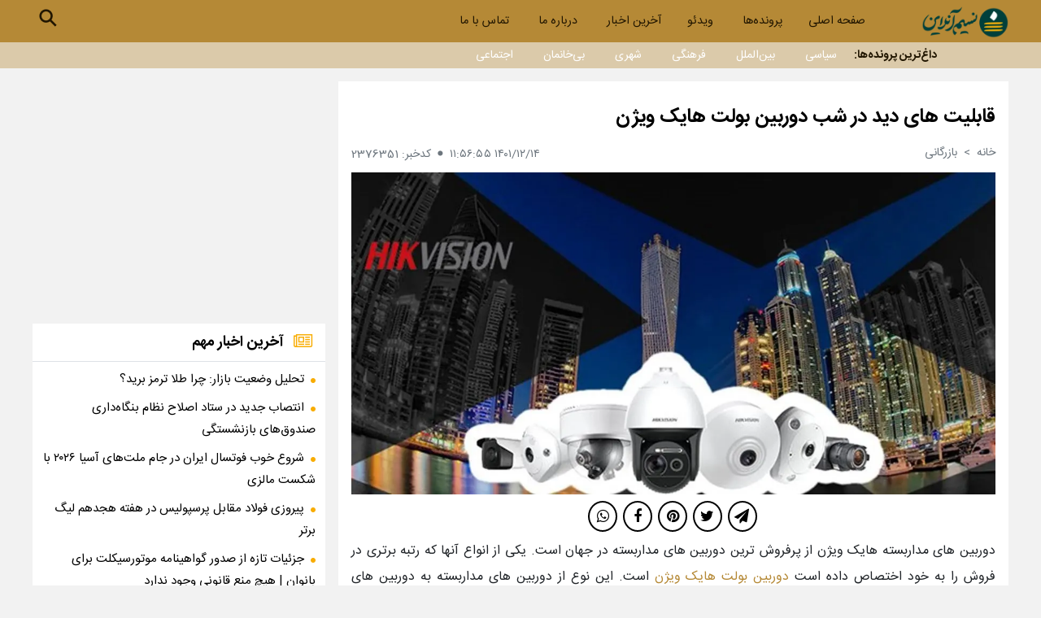

--- FILE ---
content_type: text/html; charset=UTF-8
request_url: https://www.nasim.news/%D8%A8%D8%AE%D8%B4-%D8%A8%D8%A7%D8%B2%D8%B1%DA%AF%D8%A7%D9%86%DB%8C-107/2376351-%D9%82%D8%A7%D8%A8%D9%84%DB%8C%D8%AA-%D9%87%D8%A7%DB%8C-%D8%AF%DB%8C%D8%AF-%D8%AF%D8%B1-%D8%B4%D8%A8-%D8%AF%D9%88%D8%B1%D8%A8%DB%8C%D9%86-%D8%A8%D9%88%D9%84%D8%AA-%D9%87%D8%A7%DB%8C%DA%A9-%D9%88%DB%8C%DA%98%D9%86
body_size: 15984
content:
<!doctype html>
<!--[if IE 9]><html class="ie ie9 lte9 dir-rtl lang-fa os-osx" lang="fa" data-ng-app="aasaamApp" dir="rtl"><![endif]-->
<!--[if (gt IE 9)|!(IE)]><!-->
<html class="dir-rtl lang-fa browser-chrome browser-chrome-131 os-osx" lang="fa" data-ng-app="aasaamApp" dir="rtl"><!--<![endif]-->

<head prefix="og: http://ogp.me/ns# fb: http://ogp.me/ns/fb#">
  <meta name="viewport" content="width=device-width, initial-scale=1">
  <meta charset="utf-8">
  <title>قابلیت های دید در شب دوربین بولت هایک ویژن</title>
  <meta name="theme-color" content="#04423e"><meta name="twitter:card" content="summary_large_image">
<meta name="twitter:site" content="https://www.nasim.news/بخش-%D8%A8%D8%A7%D8%B2%D8%B1%DA%AF%D8%A7%D9%86%DB%8C-107/2376351-%D9%82%D8%A7%D8%A8%D9%84%DB%8C%D8%AA-%D9%87%D8%A7%DB%8C-%D8%AF%DB%8C%D8%AF-%D8%AF%D8%B1-%D8%B4%D8%A8-%D8%AF%D9%88%D8%B1%D8%A8%DB%8C%D9%86-%D8%A8%D9%88%D9%84%D8%AA-%D9%87%D8%A7%DB%8C%DA%A9-%D9%88%DB%8C%DA%98%D9%86" />
<meta name="twitter:url" content="https://www.nasim.news/بخش-%D8%A8%D8%A7%D8%B2%D8%B1%DA%AF%D8%A7%D9%86%DB%8C-107/2376351-%D9%82%D8%A7%D8%A8%D9%84%DB%8C%D8%AA-%D9%87%D8%A7%DB%8C-%D8%AF%DB%8C%D8%AF-%D8%AF%D8%B1-%D8%B4%D8%A8-%D8%AF%D9%88%D8%B1%D8%A8%DB%8C%D9%86-%D8%A8%D9%88%D9%84%D8%AA-%D9%87%D8%A7%DB%8C%DA%A9-%D9%88%DB%8C%DA%98%D9%86">
<meta name="twitter:title" content="قابلیت های دید در شب دوربین بولت هایک ویژن" />
<meta name="twitter:description" content="" />
            <meta name="twitter:image" content="https://cdn.nasim.news/thumbnail/eN15vfveJoVN/PtMidlfzf78,/photo_2023-03-04_10-07-28.jpg">
  <meta name="twitter:image:alt" content="قابلیت های دید در شب دوربین بولت هایک ویژن">                <link rel="preload" href="https://cdn.nasim.news/thumbnail/eN15vfveJoVN/Evs0Pweno78omkBZaVwWxrcCcvbE-VFno9oguDTP9tIALxGtKntJTsFnBEBPSUlW3I-IFy-gg99A0ALNjmsr8oDSS3L1fSIz/photo_2023-03-04_10-07-28.jpg" as="image">
  <meta name="theme-color" content="#dbcaaa">

      <link rel="preload" href="https://assets.nasim.news/_v2/fonts/IRANSansWeb(FaNum).woff" as="font" type="font/wof" crossorigin>
  
<!-- preconnect -->
<link rel="preconnect" href="https://analyt.ir/">  <meta property="og:title" content="قابلیت های دید در شب دوربین بولت هایک ویژن">
  <meta property="og:site_name" content="نسیم آنلاین">
      <meta name="keywords" content="بازرگانی">
      <meta name="description" content="دوربین های مداربسته هایک ویژن از پرفروش ترین دوربین های مداربسته در جهان است. یکی از انواع آنها که رتبه برتری در فروش را به خود اختصاص داده است دوربین بولت">
    <meta property="og:description" content="دوربین های مداربسته هایک ویژن از پرفروش ترین دوربین های مداربسته در جهان است. یکی از انواع آنها که رتبه برتری در فروش را به خود اختصاص داده است دوربین بولت">
            <meta property="og:type" content="article">
          <meta property="og:url" content="https://www.nasim.news/بخش-%D8%A8%D8%A7%D8%B2%D8%B1%DA%AF%D8%A7%D9%86%DB%8C-107/2376351-%D9%82%D8%A7%D8%A8%D9%84%DB%8C%D8%AA-%D9%87%D8%A7%DB%8C-%D8%AF%DB%8C%D8%AF-%D8%AF%D8%B1-%D8%B4%D8%A8-%D8%AF%D9%88%D8%B1%D8%A8%DB%8C%D9%86-%D8%A8%D9%88%D9%84%D8%AA-%D9%87%D8%A7%DB%8C%DA%A9-%D9%88%DB%8C%DA%98%D9%86">
          <meta property="og:image" content="https://cdn.nasim.news/thumbnail/eN15vfveJoVN/CRkYVs6Od-nQv5-pS2-uZU5Me6q1IYTQ2MaPSvhnvFAeSvm0RReTMQWu2l858eGM/photo_2023-03-04_10-07-28.jpg">
              <!-- fav icon -->
      <link href="https://assets.nasim.news/favicon.ico" type="image/x-icon" rel="icon" />
      <link href="https://assets.nasim.news/favicon.ico" type="image/x-icon" rel="shortcut icon" />
      <!-- apple touch fav icon -->
      <link rel="apple-touch-icon" sizes="152x152" href="https://assets.nasim.news/favicon-152.png" />
      <link rel="apple-touch-icon" sizes="144x144" href="https://assets.nasim.news/favicon-144.png" />
      <link rel="apple-touch-icon" sizes="120x120" href="https://assets.nasim.news/favicon-120.png" />
      <link rel="apple-touch-icon" sizes="114x114" href="https://assets.nasim.news/favicon-114.png" />
      <link rel="apple-touch-icon" sizes="72x72" href="https://assets.nasim.news/favicon-72.png" />
      <link rel="apple-touch-icon-precomposed" href="https://assets.nasim.news/favicon-57.png" />
    
  
      <link href="https://www.nasim.news/بخش-%D8%A8%D8%A7%D8%B2%D8%B1%DA%AF%D8%A7%D9%86%DB%8C-107/2376351-%D9%82%D8%A7%D8%A8%D9%84%DB%8C%D8%AA-%D9%87%D8%A7%DB%8C-%D8%AF%DB%8C%D8%AF-%D8%AF%D8%B1-%D8%B4%D8%A8-%D8%AF%D9%88%D8%B1%D8%A8%DB%8C%D9%86-%D8%A8%D9%88%D9%84%D8%AA-%D9%87%D8%A7%DB%8C%DA%A9-%D9%88%DB%8C%DA%98%D9%86" rel="canonical">

              <link rel="stylesheet" href="https://assets.nasim.news/_v2/css/main_rtl.css?v=3f04d738">
          <script>
    var socketAccess = 'cnojeh4hr45rr5cfthomou3976';
    var refereData = {"type":0,"referer":null};
    var modelHits = {"8":["1901405"]};
    var pageRefereData = "\/";
    var uHash = 'WCvKSW';
    var i18n = new Array();
    var masterConfig = {"domain":"nasim.news","v":"3f04d738","lang":"fa","blackHoleToken":"AAAAAhQDBgARIGQ3MmExMWY0MDQ4YTE0M2VhNTE5MGJiNWZiNzBhNGQ5BgERIGM5ZGFhZWZlMTg0ZDM5ZjBhZmFjYjk3ZWYyZjhkZWY4BgIRIDYwNTU0NGZiYmZhM2E1MjQ1ZDRkZjRjYTQ5OTU5OWE5","dir":"rtl","ajaxGeneration":true,"baseUrl":"\/","u":null,"wss":"7f7365fd59fdcb6cc863879d68068720","debug":false};
    var currentTime = new Date('Thu, 29 Jan 2026 04:23:40 +0000');
    var isAdverHolderMode = false;
      </script>
            <script src="https://assets.nasim.news/_v2/lib/js/frameworks-news.min.js?v=3f04d738"></script>
                    <script src="https://assets.nasim.news/_v2/lib/js/lang-fa.min.js?v=3f04d738"></script>
                          <script src="https://assets.nasim.news/_v2/js/main-news.min.js?v=3f04d738"></script>
              <style>
.header{display:flex;justify-content:space-between}.header_cnt{background-color:#b58936;position:relative}.logo{width:80%;margin-top:8px}@media screen and (min-width:800px){.logo{width:15%}}.logo img{height:auto;display:block;width:107px;z-index:11;filter:contrast(1);-webkit-transition:filter .2s;-moz-transition:filter .2s;-ms-transition:filter .2s;-o-transition:filter .2s;will-change:transition}.logo img:hover{filter:contrast(1.5)}.logo span{font-family:iranbold;padding-right:72px;color:#fff;font-size:20px;font-weight:500;display:block;margin-top:8px;line-height:28px}.search .mdi{color:#211600;display:block;padding:6px 4px 0 4px}.search{margin-top:8px;width:8%}.search input[type="text"]{z-index:12;position:absolute;color:#000;left:0;right:0;top:0;padding:0;border:none;width:100%;padding:1rem;-webkit-transform:translate3d(0,-100%,0);-moz-transform:translate3d(0,-100%,0);-ms-transform:translate3d(0,-100%,0);-o-transform:translate3d(0,-100%,0);will-change:transform;-webkit-transition:transform .2s;-moz-transition:transform .2s;-ms-transition:transform .2s;-o-transition:transform .2s;will-change:transition}.search.search-open input[type="text"]{-webkit-transform:translate3d(0,0,0);-moz-transform:translate3d(0,0,0);-ms-transform:translate3d(0,0,0);-o-transform:translate3d(0,0,0);will-change:transform}.search.search-open .mdi{color:#000;position:relative;z-index:12}#btn_search{background:none;border:none}@media screen and (min-width:990px){.search{width:300px;text-align:left;position:relative;height:30px;color:#fff;-webkit-transition:all .2s;-moz-transition:all .2s;-ms-transition:all .2s;-o-transition:all .2s;will-change:transition}}@media screen and (min-width:990px){.search .mdi{-webkit-transition:all .2s;-moz-transition:all .2s;-ms-transition:all .2s;-o-transition:all .2s;will-change:transition;text-align:center;cursor:pointer}}@media screen and (min-width:990px){.search input[type="text"]{border:none;z-index:2147483647;position:absolute;width:100%;right:-39px;top:102%;background:#fff;padding:2px;border-radius:16px;font-size:.85rem;padding-right:13px}}@media screen and (min-width:990px){.search:hover::before{-webkit-transform:scale(1,1);-moz-transform:scale(1,1);-ms-transform:scale(1,1);-o-transform:scale(1,1);will-change:transform}}@media screen and (min-width:990px){.search.search-open::before{-webkit-transform:scale(1,1);-moz-transform:scale(1,1);-ms-transform:scale(1,1);-o-transform:scale(1,1);will-change:transform}}@media screen and (min-width:990px){.search:hover .mdi{-webkit-transform:scale(.8,.8);-moz-transform:scale(.8,.8);-ms-transform:scale(.8,.8);-o-transform:scale(.8,.8);will-change:transform;color:#000 !important}}@media screen and (min-width:990px){.search.search-open .mdi{-webkit-transform:scale(.8,.8);-moz-transform:scale(.8,.8);-ms-transform:scale(.8,.8);-o-transform:scale(.8,.8);will-change:transform;color:#000 !important}}@media screen and (min-width:990px){.search.search-open{width:200px;padding-right:1rem;margin-right:1rem;align-items:center;-ms-flex-align:center;-ms-flex-pack:end;justify-content:flex-end;display:-ms-flexbox;display:flex;-ms-flex-order:1;order:1}}@media screen and (min-width:990px){.search.search-open span{width:20%;float:left}}@media screen and (min-width:990px){.search.search-open input{width:80%;float:right}}@media screen and (min-width:990px){.search.search-open input[type="text"]{display:block}}@media screen and (min-width:990px){.search.search-open .mdi{text-align:left;padding:0}}@media screen and (min-width:990px){.search.search-open .mdi::before{content:"\f057";font-size:22px}}.top_nav{width:12%;text-align:right}.top_nav .nav_toggle{padding-top:12px;padding-right:31px}.top_nav .nav_toggle .drop{max-width:100%;margin-left:auto;margin-right:auto}.top_nav .nav_toggle li{max-width:100%;margin-left:auto;margin-right:auto}.top_nav .nav_toggle li a{color:#fff}.top_nav li.active a{color:#fff;box-shadow:0 -3px 0 #fff inset}.top_nav .show_menu{margin-top:6px;margin-bottom:12px;display:inline-block;border:1px solid #21160074;color:#211600;font-family:iranbold;padding:4px 10px;border-radius:3px;text-align:center;cursor:pointer}.top_nav .show_menu i{font-size:18px;vertical-align:middle}.top_nav ul{display:none}@media screen and (min-width:800px){.top_nav ul{display:block;border:none}}@media screen and (min-width:800px){.top_nav li{float:right;padding:6px 0 0 0}}@media screen and (min-width:800px){.top_nav .show_menu{display:none}}@media screen and (max-width:800px){.top_nav .nav_toggle .sub_menu{background-color:#b58936}}.top_nav .nav_toggle .sub_menu{float:right;list-style-type:none;padding-bottom:8px;display:none;text-align:center}.top_nav .nav_toggle .sub_menu>li{padding:4px 0px;float:none}.top_nav .nav_toggle .sub_menu>li a{margin:0;display:block;color:#fff;padding:0px 8px;font-size:13px;-webkit-transition:all .2s;-moz-transition:all .2s;-ms-transition:all .2s;-o-transition:all .2s;will-change:transition}.top_nav .nav_toggle .sub_menu:hover{color:#fff}.top_nav .nav_toggle .sub_menu>li a{padding:8px 0 0}@media screen and (min-width:800px){.top_nav .nav_toggle{padding-top:0}}@media screen and (min-width:800px){.top_nav .nav_toggle li a{color:#211600;padding:8px 16px 14px;margin-bottom:0}}@media screen and (min-width:800px){.top_nav{width:100%;text-align:unset}}@media screen and (max-width:800px){.top_nav>ul{padding-top:12px;position:absolute;top:51px;right:0px;max-width:100%;background:#252528e6;width:100%;padding-right:31px}}@media screen and (max-width:800px){.top_nav>ul li a{padding:4px 8px 8px;margin-bottom:4px;color:#fff}}.top_nav li a{padding:6px 0;margin-right:8px;display:inline-block;font-size:.9rem;color:#211600;-webkit-transition:all .2s;-moz-transition:all .2s;-ms-transition:all .2s;-o-transition:all .2s;will-change:transition}.top_nav li a:hover{color:#fff;box-shadow:0 -3px 0 #fff inset}@media screen and (min-width:800px){.top_nav li a{padding:8px 16px 14px;margin-bottom:0}}.top_nav ul>li{position:relative}.top_nav ul{z-index:10}.top_nav ul>li i{position:absolute;top:0;bottom:0;color:#fff;float:right;left:16px;cursor:pointer;height:100%;padding:5px 15px 9px 15px;background:#b58936}.top_nav ul>li ul{z-index:10;width:100%;display:none}@media screen and (min-width:800px){.top_nav>li:hover .sub_menu{display:block;-webkit-transition:all .2s;-moz-transition:all .2s;-ms-transition:all .2s;-o-transition:all .2s;will-change:transition}}@media screen and (min-width:800px){.nav_toggle{position:relative}}@media screen and (min-width:800px){.nav_toggle>li{width:auto;position:unset}}@media screen and (min-width:800px){.nav_toggle .sub_menu{position:absolute;width:100%;left:50%;transform:translate(-50%,0%);min-width:150px;top:38px}}@media screen and (min-width:800px){.nav_toggle .sub_menu>li{display:block;width:auto}}@media screen and (min-width:800px){.nav_toggle .sub_menu>li a{display:block;float:unset;padding:0 8px}}@media screen and (min-width:800px){.nav_toggle>li i{display:none !important}}@media screen and (min-width:800px){.nav_toggle .sub_menu>li a{font-size:.76em}}@media screen and (min-width:800px){.nav_toggle>li:hover .show_menu{display:block}}#hide_search{display:none}.main_menu{background:#252528e6;width:100%;position:absolute;right:0}@media screen and (min-width:800px){.main_menu{display:flex;justify-content:unset;background-color:#b58936;position:unset}}.search_form{display:none}#btn_close{background:none;border:none;position:absolute;left:6px;bottom:8px;z-index:11111111111111111}@media screen and (min-width:990px){#btn_close{display:none}}@media screen and (max-width:990px){.search_form{background:#fff;position:absolute;bottom:0;width:100%;right:0}}.tags{background-color:#b5893661}.tags .tags_wrapper{max-width:1040px;margin:0 auto;padding:0 8px}.tags .tags_wrapper .title_h{font-family:iranbold;font-weight:700;font-size:14px;color:#211600}.tags .tags_wrapper .tag{display:inline}.tags .tags_wrapper .tag li{display:inline-block}.tags .tags_wrapper .tag a{font-size:14px;display:block;color:#211600;margin:4px 16px;-webkit-transition:all .2s;-moz-transition:all .2s;-ms-transition:all .2s;-o-transition:all .2s;will-change:transition}.tags .tags_wrapper .tag a:hover{color:#211600}@media screen and (min-width:800px){.tags .tags_wrapper .tag a{color:#fff}}.news_page_header .uptitle{font-size:1em;margin-bottom:4px;color:#6c757d;}.news_page_header .lead{line-height:1.5;color:#212529;padding:8px;font-size:.92rem;text-align:justify;text-justify:inter-word;}@media screen and (min-width:800px){.news_page_header .lead{padding:16px;}}.news_page_header .title{font-size:1.5em;margin:4px 0 8px;line-height:2em;}.news_page_header .title a{color:#000;}.news_short_info{display:flex;align-items:center;justify-content:space-between;color:#6c757d;font-size:14px;}@media screen and(max-width:560px){.news_short_info .breadcrumb{flex:100%;}.news_short_info .time_codenews{flex:100%;}.news_short_info .breadcrumbspan{display:inline-block;}.news_short_info .time_codenewsspan{display:inline-block;}.news_short_info .news_time::after{display:none;}}.news_short_info .edit{color:#b58936;}.news_short_info .news_time{font-family:iran;}.news_short_info .news_time::after{content:" \002B24 ";padding:0 4px;font-size:6px;vertical-align:middle;}.bread_crump{display:inline-block;color:#6c757d;font-size:14px;padding-bottom:4px;}.bread_crump a{color:#6c757d;}.bread_crump li{display:inline-block;}.bread_crump li::after{content:" > ";padding:0 4px;}.bread_crump li:last-child::after{content:" ";}


  </style>
</head>
<body class="news">
  <style>

#pos-article-display-104286 {min-height: 239px;}
#pos-article-text-card-104533 {min-height: 86px;} 
#pos-article-display-104528 {min-height: 302px;}
#pos-article-display-104522 {min-height: 229px;}
#yn-article-display-104530 {min-height: 256px;}
#pos-article-text-104531 {min-height: 168px;}
#ynpos-17369  {min-height: 250;}
#ynpos-17395 {min-height: 250px;}

.zxc_container {
    display: flex;
    flex-wrap: wrap;
    justify-content: space-between; 
}

.hard_news_ul2 li:first-child {   padding-right: 4px !important;    }

@media only screen and (min-width: 767px) {
.hard_news_ul2 li:first-child {   padding-right: 0 !important;    }
}

.frontA_background { 
  background-size: cover !important;
}

.pop_tags ul li .res {
    height: 243px;
}
.pop_tags ul li .img img {
height: auto;
width: 100%;
}
.position-a2 {
  margin-top: 16px;
  margin-left: auto;
  margin-right: auto;
}

iframe[src*="mcdn"] {
  width: 100%;
  aspect-ratio: 16/9;
  border: none;
  margin: 8px 0;
}

iframe {
  aspect-ratio: 16/9;
  max-width: 100%;
  height: auto;
  display: block;
}

</style>


<!-- yektanet #23254-->
<script>
            !function(e,t,n){e.yektanetAnalyticsObject=n,e[n]=e[n]||function(){e[n].q.push(arguments)},e[n].q=e[n].q||[];var a=t.getElementsByTagName("head")[0],r=new Date,c="https://cdn.yektanet.com/superscript/VTMbnK2m/native-nasim.news-41155/yn_pub.js?v="+r.getFullYear().toString()+"0"+r.getMonth()+"0"+r.getDate()+"0"+r.getHours(),s=t.createElement("link");s.rel="preload",s.as="script",s.href=c,a.appendChild(s);var l=t.createElement("script");l.async=!0,l.src=c,a.appendChild(l)}(window,document,"yektanet");
        </script>


<div class="outer_wrapper">
  <!-- START HEADER -->
<header class="header_cnt noprint">
    <div class="main_wrapper">
        <div class="header container">
            <div class="logo" itemscope="" itemtype="http://schema.org/Organization">
                <a href="/" target="_self" title="سایت خبری نسیم آنلاین" itemprop="url">
                    <img class="printme" src="/images/logoend1.webp" alt="سایت خبری نسیم آنلاین" itemprop="logo" width="107" height="38">
                    <!-- <span>نسیم‌آنلاین</span> -->
                </a>
            </div>
            <!-- MENU -->
            <nav class="top_nav nav_cnt noprint" itemscope itemtype="http://schema.org/SiteNavigationElement">
                <a class="show_menu" href="javascript:void(0)" title="منو">
                    <i class="fa fa-bars" aria-hidden="true"></i>
                </a>
                <div class="main_menu">
                    
            <ul class="nav_toggle sub_menu">
                            <li class="" >
                    <a class="drop" title="صفحه اصلی" href="/" itemprop="url">
                        صفحه اصلی                    </a>
                                                        </li>
                            <li class="" >
                    <a class="drop" title="پرونده‌ها" href="/بخش-%D9%BE%D8%B1%D9%88%D9%86%D8%AF%D9%87-%D9%87%D8%A7-169" itemprop="url">
                        پرونده‌ها                    </a>
                                                        </li>
                            <li class="" >
                    <a class="drop" title=" ویدئو" href="/بخش-%D9%88%DB%8C%D8%AF%D8%A6%D9%88-9" itemprop="url">
                         ویدئو                    </a>
                                                        </li>
                            <li class="" >
                    <a class="drop" title="آخرین اخبار" href="https://www.nasim.news/newsstudios/archive/?curp=1&order=order_time&ptitle=%D8%A2%D8%AE%D8%B1%DB%8C%D9%86+%D8%A7%D8%AE%D8%A8%D8%A7%D8%B1" itemprop="url">
                        آخرین اخبار                    </a>
                                                        </li>
                            <li class="" >
                    <a class="drop" title=" درباره ما" href="/صفحه-%D8%AF%D8%B1%D8%A8%D8%A7%D8%B1%D9%87-%D9%85%D8%A7-177" itemprop="url">
                         درباره ما                    </a>
                                                        </li>
                            <li class="" >
                    <a class="drop" title=" تماس با ما" href="/صفحه-%D8%AA%D9%85%D8%A7%D8%B3-%D8%A8%D8%A7-%D9%85%D8%A7-178" itemprop="url">
                         تماس با ما                    </a>
                                                        </li>
                    </ul>
    
                </div>
            </nav>
            <div class="search">
                
<form action="/newsstudios/archive/?curp=1" class="search_form">
  <input id="input_search" name="query" placeholder="جستجو..." type="text" value="">
  <button title="بستن" href="javascript:void(0)" id="btn_close" class="close_icon">
    <svg xmlns="http://www.w3.org/2000/svg" width="26px" height="26px" viewBox="0 0 48 48"><defs><mask id="ipSCloseOne0"><g fill="none" stroke-linejoin="round" stroke-width="4"><path fill="#fff" stroke="#fff" d="M24 44c11.046 0 20-8.954 20-20S35.046 4 24 4S4 12.954 4 24s8.954 20 20 20Z"/><path stroke="#000" stroke-linecap="round" d="M29.657 18.343L18.343 29.657m0-11.314l11.314 11.314"/></g></mask></defs><path fill="#211600" d="M0 0h48v48H0z" mask="url(#ipSCloseOne0)"/></svg>
  </button>
</form>

<button title="جستجو" href="javascript:void(0)" id="btn_search" class="search_icon">
  <svg xmlns="http://www.w3.org/2000/svg" width="26px" height="26px" viewBox="0 0 512 512"><path fill="#211600" d="M464 428L339.92 303.9a160.48 160.48 0 0 0 30.72-94.58C370.64 120.37 298.27 48 209.32 48S48 120.37 48 209.32s72.37 161.32 161.32 161.32a160.48 160.48 0 0 0 94.58-30.72L428 464ZM209.32 319.69a110.38 110.38 0 1 1 110.37-110.37a110.5 110.5 0 0 1-110.37 110.37"/></svg>
</button>
            </div>
        </div>
    </div>
</header>
<!-- END OF MAIN HEADER -->  <div class="tags container" data-element-name="">
    <div class="tags_wrapper">
    <span class="title_h">داغ‌ترین پرونده‌ها:</span>
    
                    <ul class="tag">
                                    <li class="" >
                        <a class="drop" title="سیاسی" href="/بخش-%D8%B3%DB%8C%D8%A7%D8%B3%DB%8C-126" itemprop="url">
                            سیاسی                        </a>
                    </li>
                                    <li class="" >
                        <a class="drop" title="بین‌الملل" href="/بخش-%D8%A8%DB%8C%D9%86-%D8%A7%D9%84%D9%85%D9%84%D9%84-129" itemprop="url">
                            بین‌الملل                        </a>
                    </li>
                                    <li class="" >
                        <a class="drop" title="فرهنگی" href="/بخش-%D9%81%D8%B1%D9%87%D9%86%DA%AF%DB%8C-148" itemprop="url">
                            فرهنگی                        </a>
                    </li>
                                    <li class="" >
                        <a class="drop" title="شهری" href="/بخش-%D8%B4%D9%87%D8%B1%DB%8C-166" itemprop="url">
                            شهری                        </a>
                    </li>
                                    <li class="" >
                        <a class="drop" title="بی‌خانمان" href="/بخش-%D8%A8%DB%8C-%D8%AE%D8%A7%D9%86%D9%85%D8%A7%D9%86-128" itemprop="url">
                            بی‌خانمان                        </a>
                    </li>
                                    <li class="" >
                        <a class="drop" title="اجتماعی" href="/بخش-%D8%A7%D8%AC%D8%AA%D9%85%D8%A7%D8%B9%DB%8C-10" itemprop="url">
                            اجتماعی                        </a>
                    </li>
                            </ul>
        
    
    </div>
</div>  <!-- MAIN -->
  <main class="row1 main_news container" data-entity-id="2376351" data-entity-module="cont">
    <div class="main_wrapper">
      <div class="row1_inner container">
        <!-- ### FIRST COLUMN ### -->
        <div class="column_1 container">
          <!-- get img in body -->
<!-- LAZY LOAD INLINE IMAGE -->
<!-- END OF LAZY LOAD INLINE IMAGE -->



<!-- start of NewsArticle -->

<!-- NewsArticle Schema -->
<script type="application/ld+json">
  {"@context":"https:\/\/schema.org","@type":"NewsArticle","inLanguage":"fa-IR","mainEntityOfPage":{"@type":"WebPage","@id":"https:\/\/www.nasim.news\/بخش-%D8%A8%D8%A7%D8%B2%D8%B1%DA%AF%D8%A7%D9%86%DB%8C-107\/2376351-%D9%82%D8%A7%D8%A8%D9%84%DB%8C%D8%AA-%D9%87%D8%A7%DB%8C-%D8%AF%DB%8C%D8%AF-%D8%AF%D8%B1-%D8%B4%D8%A8-%D8%AF%D9%88%D8%B1%D8%A8%DB%8C%D9%86-%D8%A8%D9%88%D9%84%D8%AA-%D9%87%D8%A7%DB%8C%DA%A9-%D9%88%DB%8C%DA%98%D9%86"},"url":"https:\/\/www.nasim.news\/بخش-%D8%A8%D8%A7%D8%B2%D8%B1%DA%AF%D8%A7%D9%86%DB%8C-107\/2376351-%D9%82%D8%A7%D8%A8%D9%84%DB%8C%D8%AA-%D9%87%D8%A7%DB%8C-%D8%AF%DB%8C%D8%AF-%D8%AF%D8%B1-%D8%B4%D8%A8-%D8%AF%D9%88%D8%B1%D8%A8%DB%8C%D9%86-%D8%A8%D9%88%D9%84%D8%AA-%D9%87%D8%A7%DB%8C%DA%A9-%D9%88%DB%8C%DA%98%D9%86","headline":"قابلیت های دید در شب دوربین بولت هایک ویژن","alternativeHeadline":"","description":"","image":{"@type":"ImageObject","url":"https:\/\/cdn.nasim.news\/thumbnail\/eN15vfveJoVN\/CRkYVs6Od-nQv5-pS2-uZU5Me6q1IYTQ2MaPSvhnvFAeSvm0RReTMQWu2l858eGM\/photo_2023-03-04_10-07-28.jpg","width":602,"height":301},"datePublished":"2023-03-05T11:56:55Z","dateModified":"2023-03-05T08:26:55Z","keywords":"بازرگانی","articleSection":"بازرگانی","author":{"@type":"Organization","name":"نسیم آنلاین","url":"https:\/\/www.nasim.news"},"publisher":{"@type":"Organization","name":"نسیم آنلاین","image":"https:\/\/www.nasim.news\/images\/default.jpg","url":"https:\/\/www.nasim.news","email":"info@nasim.news","logo":{"@type":"ImageObject","url":"https:\/\/www.nasim.news\/images\/logo.png"},"sameAs":["https:\/\/www.instagram.com\/nasimonline1\/","https:\/\/t.me\/nasimonline","https:\/\/www.facebook.com\/Nasimonline\/","https:\/\/twitter.com\/nasimonline_ir"]},"articleBody":"دوربین های مداربسته هایک ویژن از پرفروش ترین دوربین های مداربسته در جهان است. یکی از انواع آنها که رتبه برتری در فروش را به خود اختصاص داده است دوربین بولت هایک ویژن است. این نوع از دوربین های مداربسته به دوربین های بیرونی شهرت دارند. به علت ساختار بدنه و قابلیت هایی که در این نوع از دوربین تعبیه شده است از بهترین گزینه ها برای محیط های بیرونی هستند. ثبت تصویر در شرایط کم نور و تاریک مانند شب از اهمیت بالایی در سیستم نظارتی و امنیتی برخوردار است. هایک ویژن در محصولات خود از انواع فناوری های دید در شب بهره برده است. هر کدام از آنها جذابیت هایی دارد که در این مقاله به معرفی آنها می پردازیم. انواع دوربین بولت هایک ویژن با توجه به اینکه دوربین بولت را به عنوان دوربین بیرونی استفاده می کنند بنابراین در شرایط مختلف ویژگی ها و مشخصه های خاصی برای دوربین لازم است. دوربین های بولت هایک ویژن در ابعاد مختلفی تولید و طراحی می شوند. معمولاً دوربین های بزرگتر از قابلیت دید در شب قوی تری برخوردار هستند. بنابراین در زمان انتخاب دوربین بیرونی هایک ویژن تنها به ابعاد و شکل ظاهری آن توجه نکنید. مشخصه های فنی دوربین به شما کمک می کند که دوربین مناسب را برای کاربری خود خریداری کنید. دوربین های بولت در شکل های استوانه ای و مکعبی طراحی شده اند. دید در شب دوربین های بولت ممکن است هر نوعی از فناوری دید در شب های هایک ویژن باشد. دوربین بولت IR هایک ویژن از قابلیت دید در شب IR بهره می برد. تصاویری سیاه و سفید ارائه می کند و در مدل های خاصی از دوربین ها برد بالایی دارند. اکسیر، دید در شب IR با کمی تغییرات است. این دید در شب توانسته کیفیت تصاویر را تا حد مطلوبی بالا برده و مشکلات IR را تا حدودی رفع کند. این دید در شب برای اولین توسط هایک ویژن معرفی شد. استارلایت، دید در شب دیگری است که با ساختار متفاوتی در دوربین های مداربسته عمل می کند. این فناوری با کمک کمترین نوری که در محیط است مانند نور ستاره از محیط تصویربرداری رنگی می کند. وارملایت، فناوری دیگر دید در شب است که مانند استارلایت رنگی است اما به کمک نور مرئی تصویربرداری را انجام می دهد. کالرویو نیز از دیگر فناوری های دید در شب هایک ویژن است که این نیز برای اولین بار توسط تیم تحقیقاتی هایک ویژن به صنعت دوربین مداربسته معرفی شد. این نوع از دید در شب تصاویر با کیفیت مطلوبی را در شب به صورت رنگی ثبت می کند. مرکز خرید و فروشگاه هایک ویژن هایک ویژن به علت کیفیت بالا و مرغوبیت، خیال مشتری را از عملکرد محصولات خود آسوده کرده است. با این وجود باید بدانید هنگام خرید، فروشگاه هایک ویژن و هر مرکز خریدی که انتخاب می کنید دارای سابقه درخشان در ارائه خدمات و محصولات داشته باشد. کالای اصلی را به مشتری ارائه کنند و کالا دارای گارانتی اصلی باشد. خدمات پس از فروش برای محصولات برند و معتبر از اهمیت بالایی برخوردار است. با انتخاب فروشگاه معتبر می توانید از این خدمات بهره مند شوید. نصب دوربین هایک ویژن در صورتی که قصد دارید محل کار یا زندگی خود را به دوربین مداربسته مجهز کنید بهتر است برای خرید به کارشناس مراجعه کنید. کارشناسان متخصص می دانند برای مکان مورد نظر شما و اهداف نظارتی که مدنظر شماست چه نوع دوربین و کدام محصول از محصولات هایک ویژن مناسب تر است. پرداخت هزینه بالا به معنای خرید بهتر نیست. لزوماً بهترین دوربین تولید شده نمی تواند برای کاربری شما نیز بهترین باشد. زیرا برخی از قابلیت های دوربین مداربسته برای شما کاربردی نداشته و برخی دیگر ضرورت دارند. بنابراین اگر می خواهید نصب سیستم مداربسته برای شما کارا و مفید باشد ابتدا انتخاب درستی از دوربین مداربسته برای کاربری خود داشته باشید. در مرحله بعد نصب دوربین مداربسته هایک ویژن است. هر چه قدر کالا مرغوب باشد اما به درستی نصب نشود نمی تواند رضایت کاربر را فراهم می کند. در نتیجه بعد از خرید درست و مناسب به دنبال فرد یا شرکتی باشید که نصب سیستم مداربسته شما را به درستی انجام دهد. تنظیمات هایک ویژن و ساعت دی وی ار برخی از تنظیمات هنگام نصب دوربین مداربسته انجام می شود و برخی دیگر در زمان راه اندازی مانند تنظیم ساعت هایک ویژن. برخی دیگر در حین کار با سیستم ممکن است نیاز به تنظیم مجدد داشته باشند به عنوان مثال با تغییری در برنامه یا روشن خاموش شدن ناگهانی سیستم از تنظیم خارج شده باشد. تنظیم ساعت از این جهت اهمیت دارد که فیلم و تصاویر در زمان واقعی ضبط شوند و در صورت نیاز به مرور فیلم های ضبط شده زمان دقیق وقایع مشخص باشند. همچنین در زمان جستجوی فیلم و تصویری خاص در تاریخ و روز مشخص به راحتی بتوانید آن را پیدا کنید. این کار چندان سخت نیست و از روش های مختلف امکان پذیر است. در دی وی ار هایک ویژن بخشی وجود دارد که با فعال کردن آن، تنظیم ساعت دی وی ار از طریق سرور هایی که خدمات NTP ارائه می دهند، زمان دستگاه به طور خودکار به روز می شود. همچنین شما می توانید زمان دستگاه ضبط خود را به طور محلی تنظیم کنید. این کار از طریق منوی دستگاه به راحتی قابل انجام است. در اولین راه اندازی دستگاه هایک ویژن، منوی تنظیمات دستگاه در اختیار کاربر قرار می گیرد. کافیست لوکیشن و زمان حال را در سیستم تنظیم کنید. برای تنظیم جزئیات بیشتر در منوی کافیگوریشن رفته و آیتم های مختلف را مقدار دهی کنید."}</script>
<!-- ****************** end of NewsArticle Schema ************************************* -->


<script>
  var galleryParameters = {
    thumbnail: {
      w: 620
    },
    original: {
      w: 620
    },
  };
</script>



<!-- NEWS PAGE CONTENT -->
<div id="news-page-content">
  <article class="news_page_article container">
    <!-- NEWS PAGE HEADER -->
    <header class="news_page_header">
            <h1 class="title">
        <a href="https://www.nasim.news/بخش-%D8%A8%D8%A7%D8%B2%D8%B1%DA%AF%D8%A7%D9%86%DB%8C-107/2376351-%D9%82%D8%A7%D8%A8%D9%84%DB%8C%D8%AA-%D9%87%D8%A7%DB%8C-%D8%AF%DB%8C%D8%AF-%D8%AF%D8%B1-%D8%B4%D8%A8-%D8%AF%D9%88%D8%B1%D8%A8%DB%8C%D9%86-%D8%A8%D9%88%D9%84%D8%AA-%D9%87%D8%A7%DB%8C%DA%A9-%D9%88%DB%8C%DA%98%D9%86" title="قابلیت های دید در شب دوربین بولت هایک ویژن" target="_blank">
          قابلیت های دید در شب دوربین بولت هایک ویژن        </a>
      </h1>
      <!-- header news info -->
      <div class="news_short_info noprint">
        <span class="breadcrumb noprint">
          <!-- BREADCRUMD -->
<ul class="bread_crump container" itemscope itemtype="http://schema.org/BreadcrumbList">
        <li itemprop="itemListElement" itemscope itemtype="http://schema.org/ListItem">
        <a href="/" itemprop="item">
            <span itemprop="name">
                خانه
            </span>
        </a>
        <meta itemprop="position" content="1" />
    </li>
                                    <li itemprop="itemListElement" itemscope itemtype="http://schema.org/ListItem">
                <a href="/بخش-%D8%A8%D8%A7%D8%B2%D8%B1%DA%AF%D8%A7%D9%86%DB%8C-107" itemprop="item">
                    <span itemprop="name">
                        بازرگانی                    </span>
                </a>
                <meta itemprop="position" content="1" />
            </li>
            </ul>
<!-- END OF BREADCRUMD -->
<script type="application/ld+json">{"@context":"https:\/\/schema.org","@type":"BreadcrumbList","itemListElement":[{"@type":"ListItem","position":1,"name":"\u0646\u0633\u06cc\u0645 \u0622\u0646\u0644\u0627\u06cc\u0646","item":"https:\/\/www.nasim.news\/"},{"@type":"ListItem","position":2,"name":"\u0628\u0627\u0632\u0631\u06af\u0627\u0646\u06cc","item":"https:\/\/www.nasim.news\/\u0628\u062e\u0634-%D8%A8%D8%A7%D8%B2%D8%B1%DA%AF%D8%A7%D9%86%DB%8C-107"}]}</script>        </span>
        <span class="time_codenews">
          <time class="fa news_time" datetime="2023-03-05T08:26:55Z">
            ۱۴۰۱/۱۲/۱۴ ۱۱:۵۶:۵۵          </time>
          <span>
            کدخبر:
            2376351          </span>
        </span>
              </div>
      <!-- NEWS PAGE AUTHOR -->
            <!-- END OF NEWS PAGE AUTHOR -->
      <!-- header news info -->
      <!-- AUTHORS -->
      <div class="authors_view container" itemtype="https://schema.org/Person">
        
            </div>
      <!-- END OF AUTHORS -->
          </header>

    
    <!-- PRIMARY FILE -->
    <div class="contain_img" itemprop="image" itemscope="" itemtype="http://schema.org/ImageObject">
                                
                      <a class="res" href="https://www.nasim.news/بخش-%D8%A8%D8%A7%D8%B2%D8%B1%DA%AF%D8%A7%D9%86%DB%8C-107/2376351-%D9%82%D8%A7%D8%A8%D9%84%DB%8C%D8%AA-%D9%87%D8%A7%DB%8C-%D8%AF%DB%8C%D8%AF-%D8%AF%D8%B1-%D8%B4%D8%A8-%D8%AF%D9%88%D8%B1%D8%A8%DB%8C%D9%86-%D8%A8%D9%88%D9%84%D8%AA-%D9%87%D8%A7%DB%8C%DA%A9-%D9%88%DB%8C%DA%98%D9%86" title="قابلیت های دید در شب دوربین بولت هایک ویژن" itemprop="url">
              <img fetchpriority="high" src="https://cdn.nasim.news/thumbnail/eN15vfveJoVN/oVph2BhIYF0omkBZaVwWxrcCcvbE-VFnNlCnJl7Q13eZgB5Jy5Zfn0AdgpTzUVUL6dYQQqnpavU,/photo_2023-03-04_10-07-28.jpg" alt="قابلیت های دید در شب دوربین بولت هایک ویژن" itemprop="contentUrl" width="1200" height="600">
            </a>
          

                                  </div>

    <!-- SOCIAL SHARE ICONS -->
    <!--
string(315) "https://www.nasim.news/%D8%A8%D8%AE%D8%B4-%D8%A8%D8%A7%D8%B2%D8%B1%DA%AF%D8%A7%D9%86%DB%8C-107/2376351-%D9%82%D8%A7%D8%A8%D9%84%DB%8C%D8%AA-%D9%87%D8%A7%DB%8C-%D8%AF%DB%8C%D8%AF-%D8%AF%D8%B1-%D8%B4%D8%A8-%D8%AF%D9%88%D8%B1%D8%A8%DB%8C%D9%86-%D8%A8%D9%88%D9%84%D8%AA-%D9%87%D8%A7%DB%8C%DA%A9-%D9%88%DB%8C%DA%98%D9%86"
-->
<ul class="all_share noprint" id="share">
  <li>
    <a href="https://t.me/share/url?url=https://www.nasim.news/fa/tiny/news-2376351" title="قابلیت های دید در شب دوربین بولت هایک ویژن" rel="nofollow">
      <i class="fa fa-send" aria-hidden="true"></i>
    </a>
  </li>
  <li>
    <a title="twitter" href="https://twitter.com/intent/tweet?text=https%3A%2F%2Fwww.nasim.news%2F%25D8%25A8%25D8%25AE%25D8%25B4-%25D8%25A8%25D8%25A7%25D8%25B2%25D8%25B1%25DA%25AF%25D8%25A7%25D9%2586%25DB%258C-107%2F2376351-%25D9%2582%25D8%25A7%25D8%25A8%25D9%2584%25DB%258C%25D8%25AA-%25D9%2587%25D8%25A7%25DB%258C-%25D8%25AF%25DB%258C%25D8%25AF-%25D8%25AF%25D8%25B1-%25D8%25B4%25D8%25A8-%25D8%25AF%25D9%2588%25D8%25B1%25D8%25A8%25DB%258C%25D9%2586-%25D8%25A8%25D9%2588%25D9%2584%25D8%25AA-%25D9%2587%25D8%25A7%25DB%258C%25DA%25A9-%25D9%2588%25DB%258C%25DA%2598%25D9%2586">
      <i class="fa fa-twitter" aria-hidden="true"></i>
    </a>
  </li>
  <li>
    <a class=" pinterest" href="http://pinterest.com/pin/create/link/?url=https://www.nasim.news/fa/tiny/news-2376351" rel="nofollow" target="_blank">
      <i class="fa fa-pinterest" aria-hidden="true"></i>
    </a>
  </li>
  <li>
    <a title="facebook" href="http://www.facebook.com/sharer.php?u=&amp;t=%D9%82%D8%A7%D8%A8%D9%84%DB%8C%D8%AA+%D9%87%D8%A7%DB%8C+%D8%AF%DB%8C%D8%AF+%D8%AF%D8%B1+%D8%B4%D8%A8+%D8%AF%D9%88%D8%B1%D8%A8%DB%8C%D9%86+%D8%A8%D9%88%D9%84%D8%AA+%D9%87%D8%A7%DB%8C%DA%A9+%D9%88%DB%8C%DA%98%D9%86">
      <i class="fa fa-facebook" aria-hidden="true"></i>
    </a>
  </li>
  <li>
    <a rel="nofollow" target="_blank" href="whatsapp://send?text=https://www.nasim.news/fa/tiny/news-2376351">
      <i class="fa fa-whatsapp" aria-hidden="true"></i>
    </a>
  </li>
</ul>    <!-- END OF SOCIAL SHARE ICON  -->

    <!-- ARTICLE BODY -->
    <div class="article_body">
      <!-- echo content news here -->
      <div id="main_ck_editor">
        <!-- Content -->
                <p dir="RTL">دوربین های مداربسته هایک ویژن از پرفروش ترین دوربین های مداربسته در جهان است. یکی از انواع آنها که رتبه برتری در فروش را به خود اختصاص داده است <a href="https://hikvision.center/product-category/cheap-bullet-cctv/">دوربین بولت هایک ویژن</a> است. این نوع از دوربین های مداربسته به دوربین های بیرونی شهرت دارند. به علت ساختار بدنه و قابلیت هایی که در این نوع از دوربین تعبیه شده است از بهترین گزینه ها برای محیط های بیرونی هستند. ثبت تصویر در شرایط کم نور و تاریک مانند شب از اهمیت بالایی در سیستم نظارتی و امنیتی برخوردار است. هایک ویژن در محصولات خود از انواع فناوری های دید در شب بهره برده است. هر کدام از آنها جذابیت هایی دارد که در این مقاله به معرفی آنها می پردازیم.</p>

<h2 dir="RTL"><strong>انواع دوربین بولت هایک ویژن</strong></h2>

<p dir="RTL">با توجه به اینکه دوربین بولت را به عنوان دوربین بیرونی استفاده می کنند بنابراین در شرایط مختلف ویژگی ها و مشخصه های خاصی برای دوربین لازم است. دوربین های بولت هایک ویژن در ابعاد مختلفی تولید و طراحی می شوند. معمولاً دوربین های بزرگتر از قابلیت دید در شب قوی تری برخوردار هستند. بنابراین در زمان انتخاب دوربین بیرونی هایک ویژن تنها به ابعاد و شکل ظاهری آن توجه نکنید. مشخصه های فنی دوربین به شما کمک می کند که دوربین مناسب را برای کاربری خود خریداری کنید. دوربین های بولت در شکل های استوانه ای و مکعبی طراحی شده اند. دید در شب دوربین های بولت ممکن است هر نوعی از فناوری دید در شب های هایک ویژن باشد.</p>

<p dir="RTL">دوربین بولت IR هایک ویژن از قابلیت دید در شب IR بهره می برد. تصاویری سیاه و سفید ارائه می کند و در مدل های خاصی از دوربین ها برد بالایی دارند. اکسیر، دید در شب IR با کمی تغییرات است. این دید در شب توانسته کیفیت تصاویر را تا حد مطلوبی بالا برده و مشکلات IR را تا حدودی رفع کند. این دید در شب برای اولین توسط هایک ویژن معرفی شد. استارلایت، دید در شب دیگری است که با ساختار متفاوتی در دوربین های مداربسته عمل می کند. این فناوری با کمک کمترین نوری که در محیط است مانند نور ستاره از محیط تصویربرداری رنگی می کند.</p>

<p dir="RTL">وارملایت، فناوری دیگر دید در شب است که مانند استارلایت رنگی است اما به کمک نور مرئی تصویربرداری را انجام می دهد. کالرویو نیز از دیگر فناوری های دید در شب هایک ویژن است که این نیز برای اولین بار توسط تیم تحقیقاتی هایک ویژن به صنعت دوربین مداربسته معرفی شد. این نوع از دید در شب تصاویر با کیفیت مطلوبی را در شب به صورت رنگی ثبت می کند.</p>

<p><img alt="photo_2023-03-04_10-07-28" src="https://static1.nasim.news/servev2/cp8tFBah1L6e/WRbv5kvHr44,/photo_2023-03-04_10-07-28.jpg" /></p>

<p>&nbsp;</p>

<h2 dir="RTL"><strong>مرکز خرید و فروشگاه هایک ویژن</strong></h2>

<p dir="RTL">هایک ویژن به علت کیفیت بالا و مرغوبیت، خیال مشتری را از عملکرد محصولات خود آسوده کرده است. با این وجود باید بدانید هنگام خرید، <a href="https://hikvision.center/%D9%81%D8%B1%D9%88%D8%B4%DA%AF%D8%A7%D9%87-%D9%87%D8%A7%DB%8C%DA%A9-%D9%88%DB%8C%DA%98%D9%86/">فروشگاه هایک ویژن</a> و هر مرکز خریدی که انتخاب می کنید دارای سابقه درخشان در ارائه خدمات و محصولات داشته باشد. کالای اصلی را به مشتری ارائه کنند و کالا دارای گارانتی اصلی باشد. خدمات پس از فروش برای محصولات برند و معتبر از اهمیت بالایی برخوردار است. با انتخاب فروشگاه معتبر می توانید از این خدمات بهره مند شوید.</p>

<h2 dir="RTL"><strong>نصب دوربین هایک ویژن</strong></h2>

<p dir="RTL">در صورتی که قصد دارید محل کار یا زندگی خود را به دوربین مداربسته مجهز کنید بهتر است برای خرید به کارشناس مراجعه کنید. کارشناسان متخصص می دانند برای مکان مورد نظر شما و اهداف نظارتی که مدنظر شماست چه نوع دوربین و کدام محصول از محصولات هایک ویژن مناسب تر است. پرداخت هزینه بالا به معنای خرید بهتر نیست. لزوماً بهترین دوربین تولید شده نمی تواند برای کاربری شما نیز بهترین باشد. زیرا برخی از قابلیت های دوربین مداربسته برای شما کاربردی نداشته و برخی دیگر ضرورت دارند. بنابراین اگر می خواهید نصب سیستم مداربسته برای شما کارا و مفید باشد ابتدا انتخاب درستی از دوربین مداربسته برای کاربری خود داشته باشید.</p>

<p dir="RTL">در مرحله بعد نصب دوربین مداربسته هایک ویژن است. هر چه قدر کالا مرغوب باشد اما به درستی نصب نشود نمی تواند رضایت کاربر را فراهم می کند. در نتیجه بعد از خرید درست و مناسب به دنبال فرد یا شرکتی باشید که نصب سیستم مداربسته شما را به درستی انجام دهد.</p>

<h2 dir="RTL"><strong>تنظیمات هایک ویژن و ساعت دی وی ار</strong></h2>

<p dir="RTL">برخی از تنظیمات هنگام نصب دوربین مداربسته انجام می شود و برخی دیگر در زمان راه اندازی مانند <a href="https://hikvision.center/hikvision-time-setting/">تنظیم ساعت هایک ویژن</a>. برخی دیگر در حین کار با سیستم ممکن است نیاز به تنظیم &nbsp;مجدد داشته باشند به عنوان مثال با تغییری در برنامه یا روشن خاموش شدن ناگهانی سیستم از تنظیم خارج شده باشد. تنظیم ساعت از این جهت اهمیت دارد که فیلم و تصاویر در زمان واقعی ضبط شوند و در صورت نیاز به مرور فیلم های ضبط شده زمان دقیق وقایع مشخص باشند. همچنین در زمان جستجوی فیلم و تصویری خاص در تاریخ و روز مشخص به راحتی بتوانید آن را پیدا کنید. این کار چندان سخت نیست و از روش های مختلف امکان پذیر است.</p>

<p dir="RTL">در دی وی ار هایک ویژن بخشی وجود دارد که با فعال کردن آن، تنظیم ساعت دی وی ار از طریق سرور هایی که خدمات NTP ارائه می دهند، زمان دستگاه به طور خودکار به روز می شود. همچنین شما می توانید زمان دستگاه ضبط خود را به طور محلی تنظیم کنید. این کار از طریق منوی دستگاه به راحتی قابل انجام است. در اولین راه اندازی دستگاه هایک ویژن، منوی تنظیمات دستگاه در اختیار کاربر قرار می گیرد. کافیست لوکیشن و زمان حال را در سیستم تنظیم کنید. برای تنظیم جزئیات بیشتر در منوی کافیگوریشن رفته و آیتم های مختلف را مقدار دهی کنید.</p>

<p>&nbsp;</p>
        <!-- END OF Content -->
      </div>
      <!-- End echo content news -->
      <!-- End echo content news -->
          </div>
    <!-- SOURCE NEWS -->
        <!-- TAG NEWS -->
        <div class="news_tags noprint container">
                    <a itemprop="keywords" href="/tags/%D8%A8%D8%A7%D8%B2%D8%B1%DA%AF%D8%A7%D9%86%DB%8C" title="بازرگانی" target="_blank">
                بازرگانی            </a>
            </div>
    <!-- END OF TAG NEWS -->
    <!-- NEWS SOURCE & TINY URL -->
    <div class="share_tinyurl container noprint">
      <!-- ‌TINY URL -->
      <div class="tinyurl noprint container">
        <form class="tinyurl_form">
          <i class="fa fa-link" aria-hidden="true"></i>
          <input id="tinyurl_input" type="text" value="https://www.nasim.news/fa/tiny/news-2376351" readonly="readonly" aria-label="shortLink">
          <div class="tinyurl_copied">
            کپی شد          </div>
        </form>
      </div>

    </div>
    <!-- end of NEWS SOURCE & TINY URL -->
    <!-- POSITION H0 -->
    <div id="inline_zxc_0" class="zxc">
      <div  style="width: px;
		height: px;
  overflow: hidden;" class="type-script position-h0 ">
<div id="pos-article-text-card-104534"></div>
</div>    </div>
    <!-- END OF POSITION H0 -->
    <!-- POSITION H1 -->
    <div id="inline_zxc_1" class="zxc">
          </div>
    <!-- END OF POSITION H1 -->
    <!-- POSITION H2 -->
    <div id="inline_zxc_3" class="zxc">
          </div>
    <!-- END OF POSITION H2 -->
    <!-- POSITION H3 -->
    <div id="inline_zxc_4" class="zxc">
          </div>
    <!-- END OF POSITION H3 -->
    <!-- END OF ARTICLE BODY -->
  </article>
  <!-- END OF ARTICLE -->
</div>

<!-- ********** G2 ********** -->
<div class="zxc">
  <div  style="width: px;
		height: px;
  overflow: hidden;" class="type-script position-g2 ">
<div id="pos-article-display-104529"></div>
</div>
<div  style="width: px;
		height: px;
  overflow: hidden;" class="type-script position-g2 ">
<div class="yn-bnr" id="ynpos-17369"></div>
</div>
<div  style="width: px;
		height: px;
  overflow: hidden;" class="type-script position-g2 ">
<div class="yn-bnr" id="ynpos-17396"></div>
</div>
<div  style="width: px;
		height: px;
  overflow: hidden;" class="type-script position-g2 ">
<div id="tavoos_video_native-9001"></div>
</div></div>
<!-- REALATED NEWS -->
            <section id="related_news" class="container noprint" itemtype="http://schema.org/CreativeWork" itemscope data-element-name="VIEW_A">
            <div> 
                <header class="title_section container">
                    <span class="title_h">
                        <i class="fa fa-newspaper-o" aria-hidden="true"></i>  
                        اخبار مرتبط                    </span>
                </header>
                <ul class="container">
                                                            <li class="container" itemscope="" itemtype="http://schema.org/CreativeWork">
                        <a class="res" href="https://www.nasim.news/بخش-%D8%A8%D8%A7%D8%B2%D8%B1%DA%AF%D8%A7%D9%86%DB%8C-107/2376350-%D9%84%DB%8C%D9%86%DA%A9-%D9%87%D8%A7%DB%8C-%D8%AF%D8%A7%D9%86%D9%84%D9%88%D8%AF-%D8%A7%D9%86%D9%81%D8%B1%D8%A7%D8%AF%DB%8C-%D9%85%D9%86%D8%AA%D8%B4%D8%B1-%D8%B4%D8%AF" title="لینک های دانلود انفرادی منتشر شد!" itemprop="url">
                                                                                            <img alt="لینک های دانلود انفرادی منتشر شد!" src="https://cdn.nasim.news/thumbnail/gfcvrPRUb1vK/8IHxde3vpXi1eudWHCPO4CPyMJNDRPpuo5mqzwMC_DgJB4PNuxsszyXFF3fNrzbey2tpm4QelNEsO-SZx_fIITqkaFOW0Xi_gNnhdSw_eX0iVz2244V2-w,,/photo_2023-03-04_10-07-28.jpg" height="90" width="90" itemprop="image">
                                                        </a>
                        <h3 itemprop="headLine" class="title">
                            <a href="https://www.nasim.news/بخش-%D8%A8%D8%A7%D8%B2%D8%B1%DA%AF%D8%A7%D9%86%DB%8C-107/2376350-%D9%84%DB%8C%D9%86%DA%A9-%D9%87%D8%A7%DB%8C-%D8%AF%D8%A7%D9%86%D9%84%D9%88%D8%AF-%D8%A7%D9%86%D9%81%D8%B1%D8%A7%D8%AF%DB%8C-%D9%85%D9%86%D8%AA%D8%B4%D8%B1-%D8%B4%D8%AF" target="_blank" title="لینک های دانلود انفرادی منتشر شد!"  itemprop="url" >
                                لینک های دانلود انفرادی منتشر شد!                            </a>
                        </h3>                       
                    </li>
                                                                                <li class="container" itemscope="" itemtype="http://schema.org/CreativeWork">
                        <a class="res" href="https://www.nasim.news/بخش-%D8%A8%D8%A7%D8%B2%D8%B1%DA%AF%D8%A7%D9%86%DB%8C-107/2376348-%D8%AE%D8%B1%DB%8C%D8%AF-%DA%A9%D9%81%D9%BE%D9%88%D8%B4-%D8%A2%D9%86%D8%AA%DB%8C-%D8%A7%D8%B3%D8%AA%D8%A7%D8%AA%DB%8C%DA%A9-%D8%A8%D8%A7-%D8%A8%D9%87%D8%AA%D8%B1%DB%8C%D9%86-%DA%A9%DB%8C%D9%81%DB%8C%D8%AA" title="خرید کفپوش آنتی استاتیک با بهترین کیفیت" itemprop="url">
                                                                                            <img alt="خرید کفپوش آنتی استاتیک با بهترین کیفیت" src="https://cdn.nasim.news/thumbnail/LkPnnd4ZTnH9/8IHxde3vpXi1eudWHCPO4CPyMJNDRPpuo5mqzwMC_DgJB4PNuxsszyXFF3fNrzbey2tpm4QelNEsO-SZx_fIITqkaFOW0Xi_0B-Nc6VpTQQiVz2244V2-w,,/photo_2023-03-04_10-07-28.jpg" height="90" width="90" itemprop="image">
                                                        </a>
                        <h3 itemprop="headLine" class="title">
                            <a href="https://www.nasim.news/بخش-%D8%A8%D8%A7%D8%B2%D8%B1%DA%AF%D8%A7%D9%86%DB%8C-107/2376348-%D8%AE%D8%B1%DB%8C%D8%AF-%DA%A9%D9%81%D9%BE%D9%88%D8%B4-%D8%A2%D9%86%D8%AA%DB%8C-%D8%A7%D8%B3%D8%AA%D8%A7%D8%AA%DB%8C%DA%A9-%D8%A8%D8%A7-%D8%A8%D9%87%D8%AA%D8%B1%DB%8C%D9%86-%DA%A9%DB%8C%D9%81%DB%8C%D8%AA" target="_blank" title="خرید کفپوش آنتی استاتیک با بهترین کیفیت"  itemprop="url" >
                                خرید کفپوش آنتی استاتیک با بهترین کیفیت                            </a>
                        </h3>                       
                    </li>
                                                                                <li class="container" itemscope="" itemtype="http://schema.org/CreativeWork">
                        <a class="res" href="https://www.nasim.news/بخش-%D8%A8%D8%A7%D8%B2%D8%B1%DA%AF%D8%A7%D9%86%DB%8C-107/2376337-%D8%B7%D9%84%D8%A7%DB%8C-%D9%87%D9%86%D8%AF%DB%8C-%DA%86%DB%8C%D8%B3%D8%AA-%D8%AA%D9%81%D8%A7%D9%88%D8%AA-%D8%B7%D9%84%D8%A7%DB%8C-%D9%87%D9%86%D8%AF%DB%8C-%D9%88%D8%A7%D9%82%D8%B9%DB%8C" title="طلای هندی چیست؟ تفاوت طلای هندی و واقعی" itemprop="url">
                                                            <img src="/images/default.jpg" height="90" width="90" alt="قابلیت های دید در شب دوربین بولت هایک ویژن" itemprop="image">
                                                        </a>
                        <h3 itemprop="headLine" class="title">
                            <a href="https://www.nasim.news/بخش-%D8%A8%D8%A7%D8%B2%D8%B1%DA%AF%D8%A7%D9%86%DB%8C-107/2376337-%D8%B7%D9%84%D8%A7%DB%8C-%D9%87%D9%86%D8%AF%DB%8C-%DA%86%DB%8C%D8%B3%D8%AA-%D8%AA%D9%81%D8%A7%D9%88%D8%AA-%D8%B7%D9%84%D8%A7%DB%8C-%D9%87%D9%86%D8%AF%DB%8C-%D9%88%D8%A7%D9%82%D8%B9%DB%8C" target="_blank" title="طلای هندی چیست؟ تفاوت طلای هندی و واقعی"  itemprop="url" >
                                طلای هندی چیست؟ تفاوت طلای هندی و واقعی                            </a>
                        </h3>                       
                    </li>
                                                                                                                                        </ul>
            </div>
        </section>

    <!-- END OF RELATED NEWS -->
<!-- ********** G6 ********** -->
<div class="zxc">
  <div  style="width: px;
		height: px;
  overflow: hidden;" class="type-script position-g6 ">
<div id="pos-article-display-104530"></div>
</div>
<div  style="width: px;
		height: px;
  overflow: hidden;" class="type-script position-g6 ">
<div id="pos-article-text-104531"></div>
</div>
<div  style="width: px;
		height: px;
  overflow: hidden;" class="type-script position-g6 ">
<div class="yn-bnr" id="ynpos-17397"></div>
</div></div>

<!-- COMMENT   -->
<!-- COMMENT FORM -->
<script>
  var setCommentParentId = function(parentId) {

    document.getElementById('commentParent').value = parentId;
    // scroll to form
    window.scrollTo({
      top: document.getElementById('newsCommentBoxForm').offsetTop,
      behavior: 'smooth'
    });

  };
  document.addEventListener("DOMContentLoaded", function() {
    var commentSelector = document.querySelector("#newsCommentBoxForm form");

    if(commentSelector) {
      new CommentForm(commentSelector,
      {"object_master_id":"1901405","category_id":"107","model":8},
      {
        onSubmit: function() {
          var elem = document.querySelector('#newsCommentBoxForm .statusBox');
          // var elemFieldset = document.querySelector('#newsCommentBoxForm .fieldset');
          var elemBtn = document.querySelector('#newsCommentBoxForm button');
          console.log(elemBtn);
          elem.style.display = 'block';
          elem.innerHTML = 'در حال ارسال نظر...';
          // elemFieldset.setAttribute("disabled", "disabled");
          elemBtn.style.display = 'none';
        },
        onError: function() {
          var elem = document.querySelector('#newsCommentBoxForm .statusBox');
          elem.style.display = 'block';
          elem.innerHTML = 'ارسال نظر با خطا مواجه شد.';
          var elemBtn = document.querySelector('#newsCommentBoxForm button');
          elemBtn.style.display = 'block';
        },
        onSuccess: function() {
          var elem = document.querySelector('#newsCommentBoxForm .statusBox');
          var elemBtn = document.querySelector('#newsCommentBoxForm button');
          elem.style.display = 'block';
          elem.innerHTML = "نظر شما با موفقیت ارسال شد";
          elemBtn.style.display = 'block';
          var elemForm = document.querySelector('#newsCommentBoxForm form');
          elemForm.reset();
        }
      });

    }
  });

</script>

<section class="comment_form noprint" id="newsCommentBoxForm">
  <header class="second_header_section">
    <span class="header">
      ارسال نظر:   
    </span>
  </header>
  <form class="cm_cnt">
    <div class="cm_cnt_right">
      <div class="name_cnt">
        <input placeholder="نام" dir="rtl" id="commentName" name="name" type="text" value="" required>
      </div>
      <input id="commentParent" name="parent" type="hidden" value="">
      <div class="email_cnt">
        <input placeholder="ایمیل" dir="ltr" id="commentEmail" name="email" type="email" value="">
      </div>
    </div>
    <div class="cm_cnt_left">
      <div class="textarea_cnt">
        <textarea placeholder="متن پیام" rows="5" id="commentMessage" cols="60" name="message" required></textarea>
      </div>
    </div>
    <span class="statusBox"></span>
    <button class="submit_comment" type="submit" name="button" value="submit">
      ارسال
    </button>
  </form>
</section><!-- END OF COMMENT FORM -->

<!-- START LIST OF COMMENTS -->
<div id="comment-list" class="noprint comment-list">
  
<ul class="level-0">
  </ul>
</div>
<!-- END OF LIST OF COMMENTS -->
<!-- END OF NEWS PAGE CONTENT -->        </div>
        <!-- ### SECOND COLUMN ### -->
        <div class="column_2 noprint">
          <!-- ********** H5 ********** -->
          <div class="zxc">
            <div  style="width: px;
		height: px;
  overflow: hidden;" class="type-script position-h5 ">
<div id="pos-article-display-104524"></div>
</div>
<div  style="width: px;
		height: px;
  overflow: hidden;" class="type-script position-h5 ">
<div id="pos-article-text-104525"></div>
</div>
<div  style="width: px;
		height: px;
  overflow: hidden;" class="type-script position-h5 ">
<div class="yn-bnr" id="ynpos-17395"></div>
</div>          </div>
          <!-- START POPULAR NEWS -->
          <div class="last_news container" itemscope="" itemtype="http://schema.org/CreativeWork" data-element-name="VIEW_B">
    <div class="last_news_inner">
        <div class="title_section container">
                        <a class="title_h" href="/newsstudios/archive/?curp=1&amp;dateRange%5Bstart%5D=-2592000&amp;order=order_time&amp;ptitle=%D8%A2%D8%AE%D8%B1%DB%8C%D9%86+%D8%A7%D8%AE%D8%A8%D8%A7%D8%B1+%D9%85%D9%87%D9%85" title="آخرین اخبار مهم">
                <i class="fa fa-newspaper-o" aria-hidden="true"></i>    
                آخرین اخبار مهم            </a>
                    </div>
        <ul class="slimScroll2">
                        <li class="container">
                <a class="title" href="/بخش-%D8%A7%D9%82%D8%AA%D8%B5%D8%A7%D8%AF-%D8%A8%DB%8C%D9%86-%D8%A7%D9%84%D9%85%D9%84%D9%84-60/2387557-%D8%AA%D8%AD%D9%84%DB%8C%D9%84-%D9%88%D8%B6%D8%B9%DB%8C%D8%AA-%D8%A8%D8%A7%D8%B2%D8%A7%D8%B1-%DA%86%D8%B1%D8%A7-%D8%B7%D9%84%D8%A7-%D8%AA%D8%B1%D9%85%D8%B2-%D8%A8%D8%B1%DB%8C%D8%AF" target="_blank" title=" تحلیل وضعیت بازار: چرا طلا ترمز برید؟"  itemprop="url" >
                    <i class="fa fa-circle" aria-hidden="true"></i>
                     تحلیل وضعیت بازار: چرا طلا ترمز برید؟                </a>
            </li>
                        <li class="container">
                <a class="title" href="/بخش-%D8%A7%D9%82%D8%AA%D8%B5%D8%A7%D8%AF%DB%8C-32/2387556-%D8%A7%D9%86%D8%AA%D8%B5%D8%A7%D8%A8-%D8%AC%D8%AF%DB%8C%D8%AF-%D8%AF%D8%B1-%D8%B3%D8%AA%D8%A7%D8%AF-%D8%A7%D8%B5%D9%84%D8%A7%D8%AD-%D9%86%D8%B8%D8%A7%D9%85-%D8%A8%D9%86%DA%AF%D8%A7%D9%87-%D8%AF%D8%A7%D8%B1%DB%8C-%D8%B5%D9%86%D8%AF%D9%88%D9%82-%D9%87%D8%A7%DB%8C-%D8%A8%D8%A7%D8%B2%D9%86%D8%B4%D8%B3%D8%AA%DA%AF%DB%8C" target="_blank" title="انتصاب جدید در ستاد اصلاح نظام بنگاه‌داری صندوق‌های بازنشستگی"  itemprop="url" >
                    <i class="fa fa-circle" aria-hidden="true"></i>
                    انتصاب جدید در ستاد اصلاح نظام بنگاه‌داری صندوق‌های بازنشستگی                </a>
            </li>
                        <li class="container">
                <a class="title" href="/بخش-%D9%88%D8%B1%D8%B2%D8%B4-130/2387555-%D8%B4%D8%B1%D9%88%D8%B9-%D8%AE%D9%88%D8%A8-%D9%81%D9%88%D8%AA%D8%B3%D8%A7%D9%84-%D8%A7%DB%8C%D8%B1%D8%A7%D9%86-%D8%AF%D8%B1-%D8%AC%D8%A7%D9%85-%D9%85%D9%84%D8%AA-%D9%87%D8%A7%DB%8C-%D8%A2%D8%B3%DB%8C%D8%A7-%D8%A8%D8%A7-%D8%B4%DA%A9%D8%B3%D8%AA-%D9%85%D8%A7%D9%84%D8%B2%DB%8C" target="_blank" title="شروع خوب فوتسال ایران در جام ملت‌های آسیا ۲۰۲۶ با شکست مالزی"  itemprop="url" >
                    <i class="fa fa-circle" aria-hidden="true"></i>
                    شروع خوب فوتسال ایران در جام ملت‌های آسیا ۲۰۲۶ با شکست مالزی                </a>
            </li>
                        <li class="container">
                <a class="title" href="/بخش-%D9%81%D9%88%D8%AA%D8%A8%D8%A7%D9%84-%D8%A7%DB%8C%D8%B1%D8%A7%D9%86-165/2387554-%D9%BE%DB%8C%D8%B1%D9%88%D8%B2%DB%8C-%D9%81%D9%88%D9%84%D8%A7%D8%AF-%D9%85%D9%82%D8%A7%D8%A8%D9%84-%D9%BE%D8%B1%D8%B3%D9%BE%D9%88%D9%84%DB%8C%D8%B3-%D8%AF%D8%B1-%D9%87%D9%81%D8%AA%D9%87-%D9%87%D8%AC%D8%AF%D9%87%D9%85-%D9%84%DB%8C%DA%AF-%D8%A8%D8%B1%D8%AA%D8%B1" target="_blank" title="پیروزی فولاد مقابل پرسپولیس در هفته هجدهم لیگ برتر"  itemprop="url" >
                    <i class="fa fa-circle" aria-hidden="true"></i>
                    پیروزی فولاد مقابل پرسپولیس در هفته هجدهم لیگ برتر                </a>
            </li>
                        <li class="container">
                <a class="title" href="/بخش-%D8%A7%D8%AE%D8%A8%D8%A7%D8%B1-2/2387553-%D8%AC%D8%B2%D8%A6%DB%8C%D8%A7%D8%AA-%D8%AA%D8%A7%D8%B2%D9%87-%D8%A7%D8%B2-%D8%B5%D8%AF%D9%88%D8%B1-%DA%AF%D9%88%D8%A7%D9%87%DB%8C%D9%86%D8%A7%D9%85%D9%87-%D9%85%D9%88%D8%AA%D9%88%D8%B1%D8%B3%DB%8C%DA%A9%D9%84%D8%AA-%D8%A8%D8%B1%D8%A7%DB%8C-%D8%A8%D8%A7%D9%86%D9%88%D8%A7%D9%86-%D9%87%DB%8C%DA%86-%D9%85%D9%86%D8%B9-%D9%82%D8%A7%D9%86%D9%88%D9%86%DB%8C-%D9%88%D8%AC%D9%88%D8%AF-%D9%86%D8%AF%D8%A7%D8%B1%D8%AF" target="_blank" title="جزئیات تازه از صدور گواهینامه موتورسیکلت برای بانوان | هیچ منع قانونی وجود ندارد"  itemprop="url" >
                    <i class="fa fa-circle" aria-hidden="true"></i>
                    جزئیات تازه از صدور گواهینامه موتورسیکلت برای بانوان | هیچ منع قانونی وجود ندارد                </a>
            </li>
                        <li class="container">
                <a class="title" href="/بخش-%D8%A7%D8%AE%D8%A8%D8%A7%D8%B1-2/2387552-%DA%AF%D8%A7%D9%85%DB%8C-%D9%85%D9%87%D9%85-%D8%A8%D8%B1%D8%A7%DB%8C-%D8%B5%D8%AF%D9%88%D8%B1-%DA%AF%D9%88%D8%A7%D9%87%DB%8C%D9%86%D8%A7%D9%85%D9%87-%D9%85%D9%88%D8%AA%D9%88%D8%B1-%D8%A8%D8%B1%D8%A7%DB%8C-%D8%B2%D9%86%D8%A7%D9%86" target="_blank" title="گامی مهم برای صدور گواهینامه موتور برای زنان"  itemprop="url" >
                    <i class="fa fa-circle" aria-hidden="true"></i>
                    گامی مهم برای صدور گواهینامه موتور برای زنان                </a>
            </li>
                    </ul>
    </div>
</div>
          <!-- ********** H6 ********** -->
          <div class="zxc">
            <div  style="width: px;
		height: px;
  overflow: hidden;" class="type-script position-h6 ">
<div id="pos-article-display-104286"></div>
</div>
<div  style="width: px;
		height: px;
  overflow: hidden;" class="type-script position-h6 ">
<div id="pos-article-display-104523"></div>
</div>          </div>
          <!-- NOTE -->
                    <!-- START LASTEST NEWS -->
          <div class="last_news container" itemscope="" itemtype="http://schema.org/CreativeWork" data-element-name="VIEW_C">
    <div class="last_news_inner">
        <div class="title_section container">
                        <a class="title_h" href="/newsstudios/archive/?curp=1&amp;notCategories=107&amp;dateRange%5Bstart%5D=-604800&amp;order=hits&amp;ptitle=%D9%BE%D8%B1%D8%A8%DB%8C%D9%86%D9%86%D8%AF%D9%87%E2%80%8C%D8%AA%D8%B1%DB%8C%D9%86" title="پربیننده‌ترین">
            <i class="fa fa-fire" aria-hidden="true"></i>    
            پربیننده‌ترین            </a>
                    </div>
        <ul class="slimScroll2">
                        <li class="container">
                <a class="title" href="/بخش-%D8%A8%D9%87%D8%A7%D8%A8%D8%A7%D8%B2%D8%A7%D8%B1-59/2387518-%D9%82%DB%8C%D9%85%D8%AA-%D8%AF%D9%84%D8%A7%D8%B1-%D8%A7%D9%85%D8%B1%D9%88%D8%B2-%D8%B3%D9%87-%D8%B4%D9%86%D8%A8%D9%87-%D8%A8%D9%87%D9%85%D9%86-%D8%AF%D8%B1-%D8%A8%D8%A7%D8%B2%D8%A7%D8%B1" target="_blank" title="قیمت دلار امروز سه شنبه 7 بهمن در بازار"  itemprop="url" >
                    <i class="fa fa-circle" aria-hidden="true"></i>
                    قیمت دلار امروز سه شنبه 7 بهمن در بازار                </a>
            </li>
                        <li class="container">
                <a class="title" href="/بخش-%D8%A8%D9%87%D8%A7%D8%A8%D8%A7%D8%B2%D8%A7%D8%B1-59/2387516-%D9%82%DB%8C%D9%85%D8%AA-%D8%B7%D9%84%D8%A7-%D8%A7%D9%85%D8%B1%D9%88%D8%B2-%D8%B3%D9%87-%D8%B4%D9%86%D8%A8%D9%87-%D8%A8%D9%87%D9%85%D9%86-%D8%AF%D8%B1-%D8%A8%D8%A7%D8%B2%D8%A7%D8%B1" target="_blank" title="قیمت طلا امروز سه شنبه 7 بهمن در بازار"  itemprop="url" >
                    <i class="fa fa-circle" aria-hidden="true"></i>
                    قیمت طلا امروز سه شنبه 7 بهمن در بازار                </a>
            </li>
                        <li class="container">
                <a class="title" href="/بخش-%D8%A8%D9%87%D8%A7%D8%A8%D8%A7%D8%B2%D8%A7%D8%B1-59/2387517-%D9%82%DB%8C%D9%85%D8%AA-%D8%B3%DA%A9%D9%87-%D8%A7%D9%85%D8%B1%D9%88%D8%B2-%D8%B3%D9%87-%D8%B4%D9%86%D8%A8%D9%87-%D8%A8%D9%87%D9%85%D9%86-%D8%A2%D8%AE%D8%B1%DB%8C%D9%86-%D9%86%D8%B1%D8%AE-%D8%B3%DA%A9%D9%87-%D8%A7%D9%85%D8%A7%D9%85%DB%8C-%D9%86%DB%8C%D9%85-%D8%B1%D8%A8%D8%B9-%D8%B3%DA%A9%D9%87" target="_blank" title="قیمت سکه امروز سه شنبه 7 بهمن | آخرین نرخ سکه امامی، نیم و ربع سکه"  itemprop="url" >
                    <i class="fa fa-circle" aria-hidden="true"></i>
                    قیمت سکه امروز سه شنبه 7 بهمن | آخرین نرخ سکه امامی، نیم و ربع سکه                </a>
            </li>
                        <li class="container">
                <a class="title" href="/بخش-%D9%81%D9%88%D8%AA%D8%A8%D8%A7%D9%84-%D8%A7%DB%8C%D8%B1%D8%A7%D9%86-165/2387520-%D9%BE%D8%AE%D8%B4-%D8%B2%D9%86%D8%AF%D9%87-%D8%A8%D8%A7%D8%B2%DB%8C-%D9%81%D9%88%D8%AA%D8%A8%D8%A7%D9%84-%D8%AA%D8%B1%D8%A7%DA%A9%D8%AA%D9%88%D8%B1-%D8%A2%D9%84%D9%88%D9%85%DB%8C%D9%86%DB%8C%D9%88%D9%85-%D8%A7%D8%B2-%D8%B4%D8%A8%DA%A9%D9%87-%D9%88%D8%B1%D8%B2%D8%B4" target="_blank" title="پخش زنده بازی فوتبال تراکتور و آلومینیوم از شبکه ورزش"  itemprop="url" >
                    <i class="fa fa-circle" aria-hidden="true"></i>
                    پخش زنده بازی فوتبال تراکتور و آلومینیوم از شبکه ورزش                </a>
            </li>
                        <li class="container">
                <a class="title" href="/بخش-%D8%A8%D9%87%D8%A7%D8%A8%D8%A7%D8%B2%D8%A7%D8%B1-59/2387535-%D9%82%DB%8C%D9%85%D8%AA-%D8%B3%DA%A9%D9%87-%D8%A7%D9%85%D8%B1%D9%88%D8%B2-%DA%86%D9%87%D8%A7%D8%B1%D8%B4%D9%86%D8%A8%D9%87-%D8%A8%D9%87%D9%85%D9%86-%D8%A2%D8%AE%D8%B1%DB%8C%D9%86-%D9%86%D8%B1%D8%AE-%D8%B3%DA%A9%D9%87-%D8%A7%D9%85%D8%A7%D9%85%DB%8C-%D9%86%DB%8C%D9%85-%D8%B1%D8%A8%D8%B9-%D8%B3%DA%A9%D9%87" target="_blank" title="قیمت سکه امروز چهارشنبه 8 بهمن | آخرین نرخ سکه امامی، نیم و ربع سکه"  itemprop="url" >
                    <i class="fa fa-circle" aria-hidden="true"></i>
                    قیمت سکه امروز چهارشنبه 8 بهمن | آخرین نرخ سکه امامی، نیم و ربع سکه                </a>
            </li>
                        <li class="container">
                <a class="title" href="/بخش-%D8%A8%D9%87%D8%A7%D8%A8%D8%A7%D8%B2%D8%A7%D8%B1-59/2387514-%D9%82%DB%8C%D9%85%D8%AA-%D8%AE%D9%88%D8%AF%D8%B1%D9%88-%D8%A7%DB%8C%D8%B1%D8%A7%D9%86-%D8%AE%D9%88%D8%AF%D8%B1%D9%88-%D8%A7%D9%85%D8%B1%D9%88%D8%B2-%D8%B3%D9%87-%D8%B4%D9%86%D8%A8%D9%87-%D8%A8%D9%87%D9%85%D9%86-%D8%AC%D8%AF%DB%8C%D8%AF%D8%AA%D8%B1%DB%8C%D9%86-%D9%86%D8%B1%D8%AE-%D9%85%D8%AD%D8%B5%D9%88%D9%84%D8%A7%D8%AA-%D8%A7%DB%8C%D8%B1%D8%A7%D9%86-%D8%AE%D9%88%D8%AF%D8%B1%D9%88-%D8%AF%D8%B1-%D8%A8%D8%A7%D8%B2%D8%A7%D8%B1-%D9%86%D9%85%D8%A7%DB%8C%D9%86%D8%AF%DA%AF%DB%8C" target="_blank" title="قیمت خودرو ایران‌خودرو امروز سه شنبه 7 بهمن ۱۴۰۴ | جدیدترین نرخ محصولات ایران‌خودرو در بازار و نمایندگی"  itemprop="url" >
                    <i class="fa fa-circle" aria-hidden="true"></i>
                    قیمت خودرو ایران‌خودرو امروز سه شنبه 7 بهمن ۱۴۰۴ | جدیدترین نرخ محصولات ایران‌خودرو در بازار و نمایندگی                </a>
            </li>
                    </ul>
    </div>
</div>
          
          <!-- ********** A3 ********** -->
          <div class="a3">
            <div  style="width: px;
		height: px;
  overflow: hidden;" class="type-script position-a3 ">
<div id="pos-article-display-104522"></div>
</div>          </div>

          <!-- TEXT adv -->
                <div class="last_news container" itemscope="" itemtype="http://schema.org/CreativeWork" data-element-name="FRONT_H">
      <div class="last_news_inner">
        <div class="title_section container">
          <span class="title_h">
            <i class="fa fa-users" aria-hidden="true"></i>
            تبلیغات متنی           </span>
        </div>
        <!-- ********** A4 ********** -->
        <div class="a3">
          <div    class="type-text position-a4 ">
	<p>
<i class="fa fa-circle" aria-hidden="true"></i>
		<a target="_blank"  href="https://www.flytoday.ir/hotel">
			رزرو هتل
		</a>
	</p>
</div>

<div    class="type-text position-a4 ">
	<p>
<i class="fa fa-circle" aria-hidden="true"></i>
		<a target="_blank"  href="https://www.hasanzadefinance.com/tehran-crypto/">
			 آموزش ارز دیجیتال در تهران
		</a>
	</p>
</div>

<div    class="type-text position-a4 ">
	<p>
<i class="fa fa-circle" aria-hidden="true"></i>
		<a target="_blank"  href="https://lenzolamp.com/%D9%87%D8%AF%D9%84%D8%A7%DB%8C%D8%AA/">
			هدلایت
		</a>
	</p>
</div>

<div    class="type-text position-a4 ">
	<p>
<i class="fa fa-circle" aria-hidden="true"></i>
		<a target="_blank"  href="https://deerhome.ir/product-category/faucets/kwc-faucets/">
			قیمت شیرالات کی دبلیو سی
		</a>
	</p>
</div>

<div    class="type-text position-a4 ">
	<p>
<i class="fa fa-circle" aria-hidden="true"></i>
		<a target="_blank"  href="https://avioskyacademy.com/cabin-crew-training-tehran">
			مهماندار هواپیما 
		</a>
	</p>
</div>

<div    class="type-text position-a4 ">
	<p>
<i class="fa fa-circle" aria-hidden="true"></i>
		<a target="_blank"  href="https://www.youtube.com/@cinephilia.hastim">
			بهترین فیلم‌های تاریخ سینما
		</a>
	</p>
</div>

<div    class="type-text position-a4 ">
	<p>
<i class="fa fa-circle" aria-hidden="true"></i>
		<a target="_blank"  href="https://solso.ir/product-category/ucpubg/">
			یوسی پابجی
		</a>
	</p>
</div>

<div    class="type-text position-a4 ">
	<p>
<i class="fa fa-circle" aria-hidden="true"></i>
		<a target="_blank"  href="https://sunplasticco.com/">
			تولیدی ظروف پلاستیکی
		</a>
	</p>
</div>

<div    class="type-text position-a4 ">
	<p>
<i class="fa fa-circle" aria-hidden="true"></i>
		<a target="_blank"  href="https://tehranpoly.com/product-category/polycarbonate/">
			قیمت ورق پلی کربنات
		</a>
	</p>
</div>
        </div>
      </div>
    </div>
  
          <!-- ********** H7 ********** -->
          <div class="zxc">
            <div  style="width: px;
		height: px;
  overflow: hidden;" class="type-script position-h7 ">
<div id="pos-article-display-104526"></div>
</div>
<div  style="width: px;
		height: px;
  overflow: hidden;" class="type-script position-h7 ">
<div id="pos-article-text-104527"></div>
</div>          </div>

          <!-- ********** H8 ********** -->
          <div class="zxc">
                      </div>

        </div>
      </div>
    </div>
    <!-- START FOOTER -->
<footer id="main_footer" class="noprint container">
    <div class="main_wrapper">
        <!-- social icon footer -->
        <div class="global_icons container">
    <ul class="container"  itemscope="" itemtype="https://schema.org/BroadcastChannel">
        <li>
            <a title="nasimonline-telegram" href="https://t.me/nasimonline" itemprop="broadcastChannelId"><i class="fa fa-telegram"></i></a>
        </li>
        <li>
            <a title="nasimonline-instagram" href="https://www.instagram.com/nasimonline1/" itemprop="broadcastChannelId"><i class="fa fa-instagram"></i></a>
        </li>
        <li>
            <a title="nasimonline" target="_blank" href="https://www.facebook.com/Nasimonline/"><i class="fa fa-facebook-square" aria-hidden="true"></i></a>
        </li>
        <li>
            <a href="https://twitter.com/nasimonline_ir" title="nasimonline-twitter" itemprop="broadcastChannelId"><i class="fa fa-twitter"></i></a>
        </li>
        <li>
                                            <a href="/fa/feeds/?p=Y2F0ZWdvcmllcz0xMDc%2C" target="_blank" rel="nofollow" title="rss">
                    <span><i class="fa fa-feed"></i></span>
                </a>
                    </li>
    </ul>
</div>
        <!-- FOOTER MENU -->
        
	
	<nav class="footer_menu">
	<ul class="footer_menu_list">
				<li class="" >
			<a href="/صفحه-%D8%AF%D8%B1%D8%A8%D8%A7%D8%B1%D9%87-%D9%85%D8%A7-177" title=" درباره ما">
			 درباره ما			</a>
		</li>
				<li class="" >
			<a href="/صفحه-%D8%AA%D9%85%D8%A7%D8%B3-%D8%A8%D8%A7-%D9%85%D8%A7-178" title=" تماس با ما">
			 تماس با ما			</a>
		</li>
				<li class="" >
			<a href="/صفحه-%D8%AA%D8%A8%D9%84%DB%8C%D8%BA%D8%A7%D8%AA-179" title=" تبلیغات">
			 تبلیغات			</a>
		</li>
			</ul>
	</nav>

        <!-- LOGO FOOTER -->
        <div class="logo_footer container">
            <div class="logo_footer_cnt">
                <img src="/images/logofooter.webp" alt="سایت خبری نسیم آنلاین" width="150" height="50">
                <!-- <span>
                    <span>
                        نسیم‌آنلاین
                    </span>
                    </br>
                    <small>
                        NasimOnline
                    </small>
                </span> -->
            </div>
            <!-- COPYRIGHT TEXT -->
            <div class="copyright container">
                کليه حقوق اين پایگاه اطلاع‌رسانی متعلق به
                <a title="سایت خبری نسیم آنلاین" href="/">
                    «نسیم آنلاین»
                </a>
                بوده و هرگونه استفاده از مطالب آن با ذکر منبع بلامانع است.
                </br>
                <span>
                    All Content by <a href="https://www.nasimonline.ir/" target="_blank">NasimOnline</a> is
                    licensed under a <a href="http://creativecommons.org/licenses/by/4.0/" target="_blank">
                        Creative
                        Commons Attribution 4.0 International
                    </a> License.
                </span>
            </div>
        </div>
        <div id="div_eRasanehTrustseal_23163"></div>
        <script src="https://trustseal.e-rasaneh.ir/trustseal.js"></script>
        <script>
            eRasaneh_Trustseal(23163, true);
        </script>
        <!-- AASAAM LOGO -->
  <div class="aasaam noprint container">
    <svg width="40" height="40" viewBox="0 0 992 992" fill="none" xmlns="http://www.w3.org/2000/svg">
      <path d="M719.306 495.516L343.664 862.541V911.119H719.306V495.516Z" fill="#FFA000" />
      <path d="M487.535 483.539C516.227 483.539 539.486 460.28 539.486 431.589C539.486 402.897 516.227 379.638 487.535 379.638C458.844 379.638 435.585 402.897 435.585 431.589C435.585 460.28 458.844 483.539 487.535 483.539Z" fill="#0E5DFF" />
      <path fill-rule="evenodd" clip-rule="evenodd" d="M0 495.528C0 221.855 221.855 0 495.528 0C769.2 0 991.055 221.855 991.055 495.528C991.055 769.2 769.2 991.055 495.528 991.055C221.855 991.055 0 769.2 0 495.528ZM495.528 103.901C279.238 103.901 103.901 279.238 103.901 495.528C103.901 581.356 131.511 660.736 178.334 725.27L304.175 599.429L170.302 465.556L338.094 297.765C381.63 254.229 439.423 228.227 500.499 224.306L499.524 223.787H777.536C706.301 149.878 606.284 103.901 495.528 103.901ZM495.528 887.154C402.535 887.154 317.113 854.743 249.941 800.6L451.113 599.429L317.241 465.556L411.563 371.234C439.445 343.352 477.262 327.688 516.693 327.688C598.805 327.688 665.37 394.252 665.37 476.364V848.509C613.993 873.275 556.381 887.154 495.528 887.154ZM887.154 495.528C887.154 605.28 842.007 704.488 769.271 775.593V476.364C769.271 411.154 744.558 351.716 703.988 306.903L782.257 228.771C847.342 298.698 887.154 392.463 887.154 495.528Z" fill="#0E5DFF" />
    </svg>
    <a title="طراحی سایت خبری و خبرگزاری آسام" href="https://asam.company" target="_blank" rel="nofollow">
      طراحی سایت خبری و خبرگزاری آسام
    </a>
  </div>
    </div>
</footer>
<!-- END OF FOOTER -->    <!-- ********** A5 ********** -->
    <div class="zxc sticky_mobile">
          </div>
  </main>
  <!-- END OF MAIN -->
  
</div>

<!-- AASAAM ANALYTICS new -->
<script>!function(e,t,n){var i=t.getElementsByTagName("script")[0],t=t.createElement("script"),a=(t.async=!0,t.defer=!0,"https://"+n.s+"/_/"+(new Date).toISOString().split("T")[0].replace(/-/g,""));"WeakSet"in e&&"URLSearchParams"in e&&"entries"in Object&&"Promise"in e&&"any"in Promise?(t.setAttribute("data-i",e.btoa(encodeURIComponent(JSON.stringify(n)))),t.src=a+"/a.js"):(e.aai_lid=n,t.src=a+"/l.js"),i.parentNode.insertBefore(t,i)}(window,document,{"i":"oXnTyzVWQmD7","s":"analyt.ir"});</script>

<!-- CLARITY -->
<script type="text/javascript">
    (function(c,l,a,r,i,t,y){
        c[a]=c[a]||function(){(c[a].q=c[a].q||[]).push(arguments)};
        t=l.createElement(r);t.async=1;t.src="https://www.clarity.ms/tag/"+i;
        y=l.getElementsByTagName(r)[0];y.parentNode.insertBefore(t,y);
    })(window, document, "clarity", "script", "cleibs5xml");
</script>

<!-- SMOTHIE TAVOOS NATIVE VIDEO -->
<script type="text/javascript">
    (function(){
        var now = new Date();
        var head = document.getElementsByTagName("head")[0];
        var script = document.createElement("script");
        script.type = "text/javascript";
        script.async=true;
        script.setAttribute('TavoosToken','lHRFa0xA-647F-aPFG-IGDy-WQbadLDFHRC8');
        script.id = 'tavoos_native_video_script';
        var script_address = 'https://cdn.tavoos.net/services/smoothie/loader.js';
        script.src = script_address + '?v=' + now.getFullYear().toString() + '0' + now.getMonth() + '0' + now.getDate() + '0' + now.getHours();
        head.appendChild(script);
    })();
</script>   </body>
</html>


--- FILE ---
content_type: text/css; charset=utf-8
request_url: https://assets.nasim.news/_v2/css/main_rtl.css?v=3f04d738
body_size: 25684
content:
@charset "UTF-8";
/**
 * @author Muhammad Hussein Fattahizadeh <m@mhf.ir>
 * @copyright (c) 2016, Muhammad Hussein Fattahizadeh <m@mhf.ir>
 */
@font-face {
  font-family: 'FontAwesome';
  src: url("../lib/fonts/fontawesome-webfont.eot?v=ZTUwMmQ5");
  src: url("../lib/fonts/fontawesome-webfont.eot?v=ZTUwMmQ5#iefix") format("embedded-opentype"), url("../lib/fonts/fontawesome-webfont.woff2?v=ZTUwMmQ5") format("woff2"), url("../lib/fonts/fontawesome-webfont.woff?v=ZTUwMmQ5") format("woff"), url("../lib/fonts/fontawesome-webfont.ttf?v=ZTUwMmQ5") format("truetype"), url("../lib/fonts/fontawesome-webfont.svg?v=ZTUwMmQ5#fontawesomeregular") format("svg");
  font-weight: normal;
  font-style: normal; }

@font-face {
  font-family: 'lg';
  src: url("../lib/fonts/lg.eot?v=ZTUwMmQ5");
  src: url("../lib/fonts/lg.eot?v=ZTUwMmQ5") format("embedded-opentype"), url("../lib/fonts/lg.woff?v=ZTUwMmQ5") format("woff"), url("../lib/fonts/lg.ttf?v=ZTUwMmQ5") format("truetype"), url("../lib/fonts/lg.svg?v=ZTUwMmQ5#lg") format("svg");
  font-weight: normal;
  font-style: normal;
  font-display: swap; }

@font-face {
  font-family: VideoJS;
  src: url("../lib/fonts/VideoJS.eot?v=ZTUwMmQ5");
  src: url("../lib/fonts/VideoJS.eot?v=ZTUwMmQ5#iefix") format("embedded-opentype"), url("../lib/fonts/VideoJS.woff?v=ZTUwMmQ5") format("woff"), url("../lib/fonts/VideoJS.ttf?v=ZTUwMmQ5") format("truetype"), url("../lib/fonts/VideoJS.svg?v=ZTUwMmQ5#lg") format("svg");
  font-weight: normal;
  font-style: normal; }

@font-face {
  font-family: 'iran';
  src: url("../fonts/IRANSansWeb(FaNum).eot");
  src: url("../fonts/IRANSansWeb(FaNum).eot?#iefix") format("embedded-opentype"), url("../fonts/IRANSansWeb(FaNum).woff") format("woff"), url("../fonts/IRANSansWeb(FaNum).ttf") format("truetype");
  font-display: swap; }

@font-face {
  font-family: 'iranbold';
  src: url("../fonts/IRANSansWeb(FaNum)_Bold.eot");
  src: url("../fonts/IRANSansWeb(FaNum)_Bold.eot?#iefix") format("embedded-opentype"), url("../fonts/IRANSansWeb(FaNum)_Bold.woff") format("woff"), url("../fonts/IRANSansWeb(FaNum)_Bold.ttf") format("truetype");
  font-display: swap; }

html,
body {
  padding: 0;
  margin: 0;
  font-family: iran;
  font-weight: 300; }

body,
input,
select,
textarea,
button {
  font-family: iran; }

h1,
h2,
h3,
h4,
h5,
h6,
strong,
b {
  line-height: 1.4em;
  font-weight: 500;
  font-family: iranbold; }

p,
h2,
h1,
h3,
h4,
h5,
h6 {
  margin: 0; }

h1 a,
h2 a,
h3 a,
h4 a,
h5 a,
h6 a {
  display: block; }

ul {
  list-style-type: none;
  margin: 0;
  padding: 0; }
  ul li {
    margin: 0;
    padding: 0; }

a {
  text-decoration: none; }

html {
  font-family: sans-serif;
  -ms-text-size-adjust: 100%;
  -webkit-text-size-adjust: 100%; }

body {
  margin: 0; }

article,
aside,
details,
figcaption,
figure,
footer,
header,
hgroup,
main,
menu,
nav,
section,
summary {
  display: block; }

audio,
canvas,
progress,
video {
  display: inline-block;
  vertical-align: baseline; }

audio:not([controls]) {
  display: none;
  height: 0; }

[hidden],
template {
  display: none; }

a {
  background-color: transparent; }

a:active,
a:hover {
  outline: 0; }

abbr[title] {
  border-bottom: 1px dotted; }

b,
strong {
  font-weight: bold; }

dfn {
  font-style: italic; }

h1 {
  font-size: 2em;
  margin: 0.67em 0; }

mark {
  background: #ff0;
  color: #000; }

small {
  font-size: 80%; }

sub,
sup {
  font-size: 75%;
  line-height: 0;
  position: relative;
  vertical-align: baseline; }

sup {
  top: -0.5em; }

sub {
  bottom: -0.25em; }

img {
  border: 0; }

svg:not(:root) {
  overflow: hidden; }

figure {
  margin: 1em 40px; }

hr {
  box-sizing: content-box;
  height: 0; }

pre {
  overflow: auto; }

code,
kbd,
pre,
samp {
  font-family: monospace, monospace;
  font-size: 1em; }

button,
input,
optgroup,
select,
textarea {
  color: inherit;
  font: inherit;
  margin: 0; }

button {
  overflow: visible; }

button,
select {
  text-transform: none; }

button,
html input[type="button"],
input[type="reset"],
input[type="submit"] {
  -webkit-appearance: button;
  cursor: pointer; }

button[disabled],
html input[disabled] {
  cursor: default; }

button::-moz-focus-inner,
input::-moz-focus-inner {
  border: 0;
  padding: 0; }

input {
  line-height: normal; }

input[type="checkbox"],
input[type="radio"] {
  box-sizing: border-box;
  padding: 0; }

input[type="number"]::-webkit-inner-spin-button,
input[type="number"]::-webkit-outer-spin-button {
  height: auto; }

input[type="search"] {
  -webkit-appearance: textfield;
  box-sizing: content-box; }

input[type="search"]::-webkit-search-cancel-button,
input[type="search"]::-webkit-search-decoration {
  -webkit-appearance: none; }

fieldset {
  border: 1px solid #c0c0c0;
  margin: 0 2px;
  padding: 0.35em 0.625em 0.75em; }

legend {
  border: 0;
  padding: 0; }

textarea {
  overflow: auto; }

optgroup {
  font-weight: bold; }

table {
  border-collapse: collapse;
  border-spacing: 0; }

td,
th {
  padding: 0; }

.fa {
  display: inline-block;
  font: normal normal normal 14px/1 FontAwesome;
  font-size: inherit;
  text-rendering: auto;
  -webkit-font-smoothing: antialiased;
  -moz-osx-font-smoothing: grayscale; }

.fa-lg {
  font-size: 1.33333333em;
  line-height: 0.75em;
  vertical-align: -15%; }

.fa-2x {
  font-size: 2em; }

.fa-3x {
  font-size: 3em; }

.fa-4x {
  font-size: 4em; }

.fa-5x {
  font-size: 5em; }

.fa-fw {
  width: 1.28571429em;
  text-align: center; }

.fa-ul {
  padding-left: 0;
  margin-left: 2.14285714em;
  list-style-type: none; }

.fa-ul > li {
  position: relative; }

.fa-li {
  position: absolute;
  left: -2.14285714em;
  width: 2.14285714em;
  top: 0.14285714em;
  text-align: center; }

.fa-li.fa-lg {
  left: -1.85714286em; }

.fa-border {
  padding: .2em .25em .15em;
  border: solid 0.08em #eeeeee;
  border-radius: .1em; }

.fa-pull-left {
  float: left; }

.fa-pull-right {
  float: right; }

.fa.fa-pull-left {
  margin-right: .3em; }

.fa.fa-pull-right {
  margin-left: .3em; }

.pull-right {
  float: right; }

.pull-left {
  float: left; }

.fa.pull-left {
  margin-right: .3em; }

.fa.pull-right {
  margin-left: .3em; }

.fa-spin {
  -webkit-animation: fa-spin 2s infinite linear;
  animation: fa-spin 2s infinite linear; }

.fa-pulse {
  -webkit-animation: fa-spin 1s infinite steps(8);
  animation: fa-spin 1s infinite steps(8); }

@-webkit-keyframes fa-spin {
  0% {
    -webkit-transform: rotate(0deg);
    transform: rotate(0deg); }
  100% {
    -webkit-transform: rotate(359deg);
    transform: rotate(359deg); } }

@keyframes fa-spin {
  0% {
    -webkit-transform: rotate(0deg);
    transform: rotate(0deg); }
  100% {
    -webkit-transform: rotate(359deg);
    transform: rotate(359deg); } }

.fa-rotate-90 {
  -ms-filter: "progid:DXImageTransform.Microsoft.BasicImage(rotation=1)";
  -webkit-transform: rotate(90deg);
  -ms-transform: rotate(90deg);
  transform: rotate(90deg); }

.fa-rotate-180 {
  -ms-filter: "progid:DXImageTransform.Microsoft.BasicImage(rotation=2)";
  -webkit-transform: rotate(180deg);
  -ms-transform: rotate(180deg);
  transform: rotate(180deg); }

.fa-rotate-270 {
  -ms-filter: "progid:DXImageTransform.Microsoft.BasicImage(rotation=3)";
  -webkit-transform: rotate(270deg);
  -ms-transform: rotate(270deg);
  transform: rotate(270deg); }

.fa-flip-horizontal {
  -ms-filter: "progid:DXImageTransform.Microsoft.BasicImage(rotation=0, mirror=1)";
  -webkit-transform: scale(-1, 1);
  -ms-transform: scale(-1, 1);
  transform: scale(-1, 1); }

.fa-flip-vertical {
  -ms-filter: "progid:DXImageTransform.Microsoft.BasicImage(rotation=2, mirror=1)";
  -webkit-transform: scale(1, -1);
  -ms-transform: scale(1, -1);
  transform: scale(1, -1); }

:root .fa-rotate-90,
:root .fa-rotate-180,
:root .fa-rotate-270,
:root .fa-flip-horizontal,
:root .fa-flip-vertical {
  filter: none; }

.fa-stack {
  position: relative;
  display: inline-block;
  width: 2em;
  height: 2em;
  line-height: 2em;
  vertical-align: middle; }

.fa-stack-1x,
.fa-stack-2x {
  position: absolute;
  left: 0;
  width: 100%;
  text-align: center; }

.fa-stack-1x {
  line-height: inherit; }

.fa-stack-2x {
  font-size: 2em; }

.fa-inverse {
  color: #ffffff; }

.fa-glass:before {
  content: "\f000"; }

.fa-music:before {
  content: "\f001"; }

.fa-search:before {
  content: "\f002"; }

.fa-envelope-o:before {
  content: "\f003"; }

.fa-heart:before {
  content: "\f004"; }

.fa-star:before {
  content: "\f005"; }

.fa-star-o:before {
  content: "\f006"; }

.fa-user:before {
  content: "\f007"; }

.fa-film:before {
  content: "\f008"; }

.fa-th-large:before {
  content: "\f009"; }

.fa-th:before {
  content: "\f00a"; }

.fa-th-list:before {
  content: "\f00b"; }

.fa-check:before {
  content: "\f00c"; }

.fa-remove:before,
.fa-close:before,
.fa-times:before {
  content: "\f00d"; }

.fa-search-plus:before {
  content: "\f00e"; }

.fa-search-minus:before {
  content: "\f010"; }

.fa-power-off:before {
  content: "\f011"; }

.fa-signal:before {
  content: "\f012"; }

.fa-gear:before,
.fa-cog:before {
  content: "\f013"; }

.fa-trash-o:before {
  content: "\f014"; }

.fa-home:before {
  content: "\f015"; }

.fa-file-o:before {
  content: "\f016"; }

.fa-clock-o:before {
  content: "\f017"; }

.fa-road:before {
  content: "\f018"; }

.fa-download:before {
  content: "\f019"; }

.fa-arrow-circle-o-down:before {
  content: "\f01a"; }

.fa-arrow-circle-o-up:before {
  content: "\f01b"; }

.fa-inbox:before {
  content: "\f01c"; }

.fa-play-circle-o:before {
  content: "\f01d"; }

.fa-rotate-right:before,
.fa-repeat:before {
  content: "\f01e"; }

.fa-refresh:before {
  content: "\f021"; }

.fa-list-alt:before {
  content: "\f022"; }

.fa-lock:before {
  content: "\f023"; }

.fa-flag:before {
  content: "\f024"; }

.fa-headphones:before {
  content: "\f025"; }

.fa-volume-off:before {
  content: "\f026"; }

.fa-volume-down:before {
  content: "\f027"; }

.fa-volume-up:before {
  content: "\f028"; }

.fa-qrcode:before {
  content: "\f029"; }

.fa-barcode:before {
  content: "\f02a"; }

.fa-tag:before {
  content: "\f02b"; }

.fa-tags:before {
  content: "\f02c"; }

.fa-book:before {
  content: "\f02d"; }

.fa-bookmark:before {
  content: "\f02e"; }

.fa-print:before {
  content: "\f02f"; }

.fa-camera:before {
  content: "\f030"; }

.fa-font:before {
  content: "\f031"; }

.fa-bold:before {
  content: "\f032"; }

.fa-italic:before {
  content: "\f033"; }

.fa-text-height:before {
  content: "\f034"; }

.fa-text-width:before {
  content: "\f035"; }

.fa-align-left:before {
  content: "\f036"; }

.fa-align-center:before {
  content: "\f037"; }

.fa-align-right:before {
  content: "\f038"; }

.fa-align-justify:before {
  content: "\f039"; }

.fa-list:before {
  content: "\f03a"; }

.fa-dedent:before,
.fa-outdent:before {
  content: "\f03b"; }

.fa-indent:before {
  content: "\f03c"; }

.fa-video-camera:before {
  content: "\f03d"; }

.fa-photo:before,
.fa-image:before,
.fa-picture-o:before {
  content: "\f03e"; }

.fa-pencil:before {
  content: "\f040"; }

.fa-map-marker:before {
  content: "\f041"; }

.fa-adjust:before {
  content: "\f042"; }

.fa-tint:before {
  content: "\f043"; }

.fa-edit:before,
.fa-pencil-square-o:before {
  content: "\f044"; }

.fa-share-square-o:before {
  content: "\f045"; }

.fa-check-square-o:before {
  content: "\f046"; }

.fa-arrows:before {
  content: "\f047"; }

.fa-step-backward:before {
  content: "\f048"; }

.fa-fast-backward:before {
  content: "\f049"; }

.fa-backward:before {
  content: "\f04a"; }

.fa-play:before {
  content: "\f04b"; }

.fa-pause:before {
  content: "\f04c"; }

.fa-stop:before {
  content: "\f04d"; }

.fa-forward:before {
  content: "\f04e"; }

.fa-fast-forward:before {
  content: "\f050"; }

.fa-step-forward:before {
  content: "\f051"; }

.fa-eject:before {
  content: "\f052"; }

.fa-chevron-left:before {
  content: "\f053"; }

.fa-chevron-right:before {
  content: "\f054"; }

.fa-plus-circle:before {
  content: "\f055"; }

.fa-minus-circle:before {
  content: "\f056"; }

.fa-times-circle:before {
  content: "\f057"; }

.fa-check-circle:before {
  content: "\f058"; }

.fa-question-circle:before {
  content: "\f059"; }

.fa-info-circle:before {
  content: "\f05a"; }

.fa-crosshairs:before {
  content: "\f05b"; }

.fa-times-circle-o:before {
  content: "\f05c"; }

.fa-check-circle-o:before {
  content: "\f05d"; }

.fa-ban:before {
  content: "\f05e"; }

.fa-arrow-left:before {
  content: "\f060"; }

.fa-arrow-right:before {
  content: "\f061"; }

.fa-arrow-up:before {
  content: "\f062"; }

.fa-arrow-down:before {
  content: "\f063"; }

.fa-mail-forward:before,
.fa-share:before {
  content: "\f064"; }

.fa-expand:before {
  content: "\f065"; }

.fa-compress:before {
  content: "\f066"; }

.fa-plus:before {
  content: "\f067"; }

.fa-minus:before {
  content: "\f068"; }

.fa-asterisk:before {
  content: "\f069"; }

.fa-exclamation-circle:before {
  content: "\f06a"; }

.fa-gift:before {
  content: "\f06b"; }

.fa-leaf:before {
  content: "\f06c"; }

.fa-fire:before {
  content: "\f06d"; }

.fa-eye:before {
  content: "\f06e"; }

.fa-eye-slash:before {
  content: "\f070"; }

.fa-warning:before,
.fa-exclamation-triangle:before {
  content: "\f071"; }

.fa-plane:before {
  content: "\f072"; }

.fa-calendar:before {
  content: "\f073"; }

.fa-random:before {
  content: "\f074"; }

.fa-comment:before {
  content: "\f075"; }

.fa-magnet:before {
  content: "\f076"; }

.fa-chevron-up:before {
  content: "\f077"; }

.fa-chevron-down:before {
  content: "\f078"; }

.fa-retweet:before {
  content: "\f079"; }

.fa-shopping-cart:before {
  content: "\f07a"; }

.fa-folder:before {
  content: "\f07b"; }

.fa-folder-open:before {
  content: "\f07c"; }

.fa-arrows-v:before {
  content: "\f07d"; }

.fa-arrows-h:before {
  content: "\f07e"; }

.fa-bar-chart-o:before,
.fa-bar-chart:before {
  content: "\f080"; }

.fa-twitter-square:before {
  content: "\f081"; }

.fa-facebook-square:before {
  content: "\f082"; }

.fa-camera-retro:before {
  content: "\f083"; }

.fa-key:before {
  content: "\f084"; }

.fa-gears:before,
.fa-cogs:before {
  content: "\f085"; }

.fa-comments:before {
  content: "\f086"; }

.fa-thumbs-o-up:before {
  content: "\f087"; }

.fa-thumbs-o-down:before {
  content: "\f088"; }

.fa-star-half:before {
  content: "\f089"; }

.fa-heart-o:before {
  content: "\f08a"; }

.fa-sign-out:before {
  content: "\f08b"; }

.fa-linkedin-square:before {
  content: "\f08c"; }

.fa-thumb-tack:before {
  content: "\f08d"; }

.fa-external-link:before {
  content: "\f08e"; }

.fa-sign-in:before {
  content: "\f090"; }

.fa-trophy:before {
  content: "\f091"; }

.fa-github-square:before {
  content: "\f092"; }

.fa-upload:before {
  content: "\f093"; }

.fa-lemon-o:before {
  content: "\f094"; }

.fa-phone:before {
  content: "\f095"; }

.fa-square-o:before {
  content: "\f096"; }

.fa-bookmark-o:before {
  content: "\f097"; }

.fa-phone-square:before {
  content: "\f098"; }

.fa-twitter:before {
  content: "\f099"; }

.fa-facebook-f:before,
.fa-facebook:before {
  content: "\f09a"; }

.fa-github:before {
  content: "\f09b"; }

.fa-unlock:before {
  content: "\f09c"; }

.fa-credit-card:before {
  content: "\f09d"; }

.fa-feed:before,
.fa-rss:before {
  content: "\f09e"; }

.fa-hdd-o:before {
  content: "\f0a0"; }

.fa-bullhorn:before {
  content: "\f0a1"; }

.fa-bell:before {
  content: "\f0f3"; }

.fa-certificate:before {
  content: "\f0a3"; }

.fa-hand-o-right:before {
  content: "\f0a4"; }

.fa-hand-o-left:before {
  content: "\f0a5"; }

.fa-hand-o-up:before {
  content: "\f0a6"; }

.fa-hand-o-down:before {
  content: "\f0a7"; }

.fa-arrow-circle-left:before {
  content: "\f0a8"; }

.fa-arrow-circle-right:before {
  content: "\f0a9"; }

.fa-arrow-circle-up:before {
  content: "\f0aa"; }

.fa-arrow-circle-down:before {
  content: "\f0ab"; }

.fa-globe:before {
  content: "\f0ac"; }

.fa-wrench:before {
  content: "\f0ad"; }

.fa-tasks:before {
  content: "\f0ae"; }

.fa-filter:before {
  content: "\f0b0"; }

.fa-briefcase:before {
  content: "\f0b1"; }

.fa-arrows-alt:before {
  content: "\f0b2"; }

.fa-group:before,
.fa-users:before {
  content: "\f0c0"; }

.fa-chain:before,
.fa-link:before {
  content: "\f0c1"; }

.fa-cloud:before {
  content: "\f0c2"; }

.fa-flask:before {
  content: "\f0c3"; }

.fa-cut:before,
.fa-scissors:before {
  content: "\f0c4"; }

.fa-copy:before,
.fa-files-o:before {
  content: "\f0c5"; }

.fa-paperclip:before {
  content: "\f0c6"; }

.fa-save:before,
.fa-floppy-o:before {
  content: "\f0c7"; }

.fa-square:before {
  content: "\f0c8"; }

.fa-navicon:before,
.fa-reorder:before,
.fa-bars:before {
  content: "\f0c9"; }

.fa-list-ul:before {
  content: "\f0ca"; }

.fa-list-ol:before {
  content: "\f0cb"; }

.fa-strikethrough:before {
  content: "\f0cc"; }

.fa-underline:before {
  content: "\f0cd"; }

.fa-table:before {
  content: "\f0ce"; }

.fa-magic:before {
  content: "\f0d0"; }

.fa-truck:before {
  content: "\f0d1"; }

.fa-pinterest:before {
  content: "\f0d2"; }

.fa-pinterest-square:before {
  content: "\f0d3"; }

.fa-google-plus-square:before {
  content: "\f0d4"; }

.fa-google-plus:before {
  content: "\f0d5"; }

.fa-money:before {
  content: "\f0d6"; }

.fa-caret-down:before {
  content: "\f0d7"; }

.fa-caret-up:before {
  content: "\f0d8"; }

.fa-caret-left:before {
  content: "\f0d9"; }

.fa-caret-right:before {
  content: "\f0da"; }

.fa-columns:before {
  content: "\f0db"; }

.fa-unsorted:before,
.fa-sort:before {
  content: "\f0dc"; }

.fa-sort-down:before,
.fa-sort-desc:before {
  content: "\f0dd"; }

.fa-sort-up:before,
.fa-sort-asc:before {
  content: "\f0de"; }

.fa-envelope:before {
  content: "\f0e0"; }

.fa-linkedin:before {
  content: "\f0e1"; }

.fa-rotate-left:before,
.fa-undo:before {
  content: "\f0e2"; }

.fa-legal:before,
.fa-gavel:before {
  content: "\f0e3"; }

.fa-dashboard:before,
.fa-tachometer:before {
  content: "\f0e4"; }

.fa-comment-o:before {
  content: "\f0e5"; }

.fa-comments-o:before {
  content: "\f0e6"; }

.fa-flash:before,
.fa-bolt:before {
  content: "\f0e7"; }

.fa-sitemap:before {
  content: "\f0e8"; }

.fa-umbrella:before {
  content: "\f0e9"; }

.fa-paste:before,
.fa-clipboard:before {
  content: "\f0ea"; }

.fa-lightbulb-o:before {
  content: "\f0eb"; }

.fa-exchange:before {
  content: "\f0ec"; }

.fa-cloud-download:before {
  content: "\f0ed"; }

.fa-cloud-upload:before {
  content: "\f0ee"; }

.fa-user-md:before {
  content: "\f0f0"; }

.fa-stethoscope:before {
  content: "\f0f1"; }

.fa-suitcase:before {
  content: "\f0f2"; }

.fa-bell-o:before {
  content: "\f0a2"; }

.fa-coffee:before {
  content: "\f0f4"; }

.fa-cutlery:before {
  content: "\f0f5"; }

.fa-file-text-o:before {
  content: "\f0f6"; }

.fa-building-o:before {
  content: "\f0f7"; }

.fa-hospital-o:before {
  content: "\f0f8"; }

.fa-ambulance:before {
  content: "\f0f9"; }

.fa-medkit:before {
  content: "\f0fa"; }

.fa-fighter-jet:before {
  content: "\f0fb"; }

.fa-beer:before {
  content: "\f0fc"; }

.fa-h-square:before {
  content: "\f0fd"; }

.fa-plus-square:before {
  content: "\f0fe"; }

.fa-angle-double-left:before {
  content: "\f100"; }

.fa-angle-double-right:before {
  content: "\f101"; }

.fa-angle-double-up:before {
  content: "\f102"; }

.fa-angle-double-down:before {
  content: "\f103"; }

.fa-angle-left:before {
  content: "\f104"; }

.fa-angle-right:before {
  content: "\f105"; }

.fa-angle-up:before {
  content: "\f106"; }

.fa-angle-down:before {
  content: "\f107"; }

.fa-desktop:before {
  content: "\f108"; }

.fa-laptop:before {
  content: "\f109"; }

.fa-tablet:before {
  content: "\f10a"; }

.fa-mobile-phone:before,
.fa-mobile:before {
  content: "\f10b"; }

.fa-circle-o:before {
  content: "\f10c"; }

.fa-quote-left:before {
  content: "\f10d"; }

.fa-quote-right:before {
  content: "\f10e"; }

.fa-spinner:before {
  content: "\f110"; }

.fa-circle:before {
  content: "\f111"; }

.fa-mail-reply:before,
.fa-reply:before {
  content: "\f112"; }

.fa-github-alt:before {
  content: "\f113"; }

.fa-folder-o:before {
  content: "\f114"; }

.fa-folder-open-o:before {
  content: "\f115"; }

.fa-smile-o:before {
  content: "\f118"; }

.fa-frown-o:before {
  content: "\f119"; }

.fa-meh-o:before {
  content: "\f11a"; }

.fa-gamepad:before {
  content: "\f11b"; }

.fa-keyboard-o:before {
  content: "\f11c"; }

.fa-flag-o:before {
  content: "\f11d"; }

.fa-flag-checkered:before {
  content: "\f11e"; }

.fa-terminal:before {
  content: "\f120"; }

.fa-code:before {
  content: "\f121"; }

.fa-mail-reply-all:before,
.fa-reply-all:before {
  content: "\f122"; }

.fa-star-half-empty:before,
.fa-star-half-full:before,
.fa-star-half-o:before {
  content: "\f123"; }

.fa-location-arrow:before {
  content: "\f124"; }

.fa-crop:before {
  content: "\f125"; }

.fa-code-fork:before {
  content: "\f126"; }

.fa-unlink:before,
.fa-chain-broken:before {
  content: "\f127"; }

.fa-question:before {
  content: "\f128"; }

.fa-info:before {
  content: "\f129"; }

.fa-exclamation:before {
  content: "\f12a"; }

.fa-superscript:before {
  content: "\f12b"; }

.fa-subscript:before {
  content: "\f12c"; }

.fa-eraser:before {
  content: "\f12d"; }

.fa-puzzle-piece:before {
  content: "\f12e"; }

.fa-microphone:before {
  content: "\f130"; }

.fa-microphone-slash:before {
  content: "\f131"; }

.fa-shield:before {
  content: "\f132"; }

.fa-calendar-o:before {
  content: "\f133"; }

.fa-fire-extinguisher:before {
  content: "\f134"; }

.fa-rocket:before {
  content: "\f135"; }

.fa-maxcdn:before {
  content: "\f136"; }

.fa-chevron-circle-left:before {
  content: "\f137"; }

.fa-chevron-circle-right:before {
  content: "\f138"; }

.fa-chevron-circle-up:before {
  content: "\f139"; }

.fa-chevron-circle-down:before {
  content: "\f13a"; }

.fa-html5:before {
  content: "\f13b"; }

.fa-css3:before {
  content: "\f13c"; }

.fa-anchor:before {
  content: "\f13d"; }

.fa-unlock-alt:before {
  content: "\f13e"; }

.fa-bullseye:before {
  content: "\f140"; }

.fa-ellipsis-h:before {
  content: "\f141"; }

.fa-ellipsis-v:before {
  content: "\f142"; }

.fa-rss-square:before {
  content: "\f143"; }

.fa-play-circle:before {
  content: "\f144"; }

.fa-ticket:before {
  content: "\f145"; }

.fa-minus-square:before {
  content: "\f146"; }

.fa-minus-square-o:before {
  content: "\f147"; }

.fa-level-up:before {
  content: "\f148"; }

.fa-level-down:before {
  content: "\f149"; }

.fa-check-square:before {
  content: "\f14a"; }

.fa-pencil-square:before {
  content: "\f14b"; }

.fa-external-link-square:before {
  content: "\f14c"; }

.fa-share-square:before {
  content: "\f14d"; }

.fa-compass:before {
  content: "\f14e"; }

.fa-toggle-down:before,
.fa-caret-square-o-down:before {
  content: "\f150"; }

.fa-toggle-up:before,
.fa-caret-square-o-up:before {
  content: "\f151"; }

.fa-toggle-right:before,
.fa-caret-square-o-right:before {
  content: "\f152"; }

.fa-euro:before,
.fa-eur:before {
  content: "\f153"; }

.fa-gbp:before {
  content: "\f154"; }

.fa-dollar:before,
.fa-usd:before {
  content: "\f155"; }

.fa-rupee:before,
.fa-inr:before {
  content: "\f156"; }

.fa-cny:before,
.fa-rmb:before,
.fa-yen:before,
.fa-jpy:before {
  content: "\f157"; }

.fa-ruble:before,
.fa-rouble:before,
.fa-rub:before {
  content: "\f158"; }

.fa-won:before,
.fa-krw:before {
  content: "\f159"; }

.fa-bitcoin:before,
.fa-btc:before {
  content: "\f15a"; }

.fa-file:before {
  content: "\f15b"; }

.fa-file-text:before {
  content: "\f15c"; }

.fa-sort-alpha-asc:before {
  content: "\f15d"; }

.fa-sort-alpha-desc:before {
  content: "\f15e"; }

.fa-sort-amount-asc:before {
  content: "\f160"; }

.fa-sort-amount-desc:before {
  content: "\f161"; }

.fa-sort-numeric-asc:before {
  content: "\f162"; }

.fa-sort-numeric-desc:before {
  content: "\f163"; }

.fa-thumbs-up:before {
  content: "\f164"; }

.fa-thumbs-down:before {
  content: "\f165"; }

.fa-youtube-square:before {
  content: "\f166"; }

.fa-youtube:before {
  content: "\f167"; }

.fa-xing:before {
  content: "\f168"; }

.fa-xing-square:before {
  content: "\f169"; }

.fa-youtube-play:before {
  content: "\f16a"; }

.fa-dropbox:before {
  content: "\f16b"; }

.fa-stack-overflow:before {
  content: "\f16c"; }

.fa-instagram:before {
  content: "\f16d"; }

.fa-flickr:before {
  content: "\f16e"; }

.fa-adn:before {
  content: "\f170"; }

.fa-bitbucket:before {
  content: "\f171"; }

.fa-bitbucket-square:before {
  content: "\f172"; }

.fa-tumblr:before {
  content: "\f173"; }

.fa-tumblr-square:before {
  content: "\f174"; }

.fa-long-arrow-down:before {
  content: "\f175"; }

.fa-long-arrow-up:before {
  content: "\f176"; }

.fa-long-arrow-left:before {
  content: "\f177"; }

.fa-long-arrow-right:before {
  content: "\f178"; }

.fa-apple:before {
  content: "\f179"; }

.fa-windows:before {
  content: "\f17a"; }

.fa-android:before {
  content: "\f17b"; }

.fa-linux:before {
  content: "\f17c"; }

.fa-dribbble:before {
  content: "\f17d"; }

.fa-skype:before {
  content: "\f17e"; }

.fa-foursquare:before {
  content: "\f180"; }

.fa-trello:before {
  content: "\f181"; }

.fa-female:before {
  content: "\f182"; }

.fa-male:before {
  content: "\f183"; }

.fa-gittip:before,
.fa-gratipay:before {
  content: "\f184"; }

.fa-sun-o:before {
  content: "\f185"; }

.fa-moon-o:before {
  content: "\f186"; }

.fa-archive:before {
  content: "\f187"; }

.fa-bug:before {
  content: "\f188"; }

.fa-vk:before {
  content: "\f189"; }

.fa-weibo:before {
  content: "\f18a"; }

.fa-renren:before {
  content: "\f18b"; }

.fa-pagelines:before {
  content: "\f18c"; }

.fa-stack-exchange:before {
  content: "\f18d"; }

.fa-arrow-circle-o-right:before {
  content: "\f18e"; }

.fa-arrow-circle-o-left:before {
  content: "\f190"; }

.fa-toggle-left:before,
.fa-caret-square-o-left:before {
  content: "\f191"; }

.fa-dot-circle-o:before {
  content: "\f192"; }

.fa-wheelchair:before {
  content: "\f193"; }

.fa-vimeo-square:before {
  content: "\f194"; }

.fa-turkish-lira:before,
.fa-try:before {
  content: "\f195"; }

.fa-plus-square-o:before {
  content: "\f196"; }

.fa-space-shuttle:before {
  content: "\f197"; }

.fa-slack:before {
  content: "\f198"; }

.fa-envelope-square:before {
  content: "\f199"; }

.fa-wordpress:before {
  content: "\f19a"; }

.fa-openid:before {
  content: "\f19b"; }

.fa-institution:before,
.fa-bank:before,
.fa-university:before {
  content: "\f19c"; }

.fa-mortar-board:before,
.fa-graduation-cap:before {
  content: "\f19d"; }

.fa-yahoo:before {
  content: "\f19e"; }

.fa-google:before {
  content: "\f1a0"; }

.fa-reddit:before {
  content: "\f1a1"; }

.fa-reddit-square:before {
  content: "\f1a2"; }

.fa-stumbleupon-circle:before {
  content: "\f1a3"; }

.fa-stumbleupon:before {
  content: "\f1a4"; }

.fa-delicious:before {
  content: "\f1a5"; }

.fa-digg:before {
  content: "\f1a6"; }

.fa-pied-piper-pp:before {
  content: "\f1a7"; }

.fa-pied-piper-alt:before {
  content: "\f1a8"; }

.fa-drupal:before {
  content: "\f1a9"; }

.fa-joomla:before {
  content: "\f1aa"; }

.fa-language:before {
  content: "\f1ab"; }

.fa-fax:before {
  content: "\f1ac"; }

.fa-building:before {
  content: "\f1ad"; }

.fa-child:before {
  content: "\f1ae"; }

.fa-paw:before {
  content: "\f1b0"; }

.fa-spoon:before {
  content: "\f1b1"; }

.fa-cube:before {
  content: "\f1b2"; }

.fa-cubes:before {
  content: "\f1b3"; }

.fa-behance:before {
  content: "\f1b4"; }

.fa-behance-square:before {
  content: "\f1b5"; }

.fa-steam:before {
  content: "\f1b6"; }

.fa-steam-square:before {
  content: "\f1b7"; }

.fa-recycle:before {
  content: "\f1b8"; }

.fa-automobile:before,
.fa-car:before {
  content: "\f1b9"; }

.fa-cab:before,
.fa-taxi:before {
  content: "\f1ba"; }

.fa-tree:before {
  content: "\f1bb"; }

.fa-spotify:before {
  content: "\f1bc"; }

.fa-deviantart:before {
  content: "\f1bd"; }

.fa-soundcloud:before {
  content: "\f1be"; }

.fa-database:before {
  content: "\f1c0"; }

.fa-file-pdf-o:before {
  content: "\f1c1"; }

.fa-file-word-o:before {
  content: "\f1c2"; }

.fa-file-excel-o:before {
  content: "\f1c3"; }

.fa-file-powerpoint-o:before {
  content: "\f1c4"; }

.fa-file-photo-o:before,
.fa-file-picture-o:before,
.fa-file-image-o:before {
  content: "\f1c5"; }

.fa-file-zip-o:before,
.fa-file-archive-o:before {
  content: "\f1c6"; }

.fa-file-sound-o:before,
.fa-file-audio-o:before {
  content: "\f1c7"; }

.fa-file-movie-o:before,
.fa-file-video-o:before {
  content: "\f1c8"; }

.fa-file-code-o:before {
  content: "\f1c9"; }

.fa-vine:before {
  content: "\f1ca"; }

.fa-codepen:before {
  content: "\f1cb"; }

.fa-jsfiddle:before {
  content: "\f1cc"; }

.fa-life-bouy:before,
.fa-life-buoy:before,
.fa-life-saver:before,
.fa-support:before,
.fa-life-ring:before {
  content: "\f1cd"; }

.fa-circle-o-notch:before {
  content: "\f1ce"; }

.fa-ra:before,
.fa-resistance:before,
.fa-rebel:before {
  content: "\f1d0"; }

.fa-ge:before,
.fa-empire:before {
  content: "\f1d1"; }

.fa-git-square:before {
  content: "\f1d2"; }

.fa-git:before {
  content: "\f1d3"; }

.fa-y-combinator-square:before,
.fa-yc-square:before,
.fa-hacker-news:before {
  content: "\f1d4"; }

.fa-tencent-weibo:before {
  content: "\f1d5"; }

.fa-qq:before {
  content: "\f1d6"; }

.fa-wechat:before,
.fa-weixin:before {
  content: "\f1d7"; }

.fa-send:before,
.fa-paper-plane:before {
  content: "\f1d8"; }

.fa-send-o:before,
.fa-paper-plane-o:before {
  content: "\f1d9"; }

.fa-history:before {
  content: "\f1da"; }

.fa-circle-thin:before {
  content: "\f1db"; }

.fa-header:before {
  content: "\f1dc"; }

.fa-paragraph:before {
  content: "\f1dd"; }

.fa-sliders:before {
  content: "\f1de"; }

.fa-share-alt:before {
  content: "\f1e0"; }

.fa-share-alt-square:before {
  content: "\f1e1"; }

.fa-bomb:before {
  content: "\f1e2"; }

.fa-soccer-ball-o:before,
.fa-futbol-o:before {
  content: "\f1e3"; }

.fa-tty:before {
  content: "\f1e4"; }

.fa-binoculars:before {
  content: "\f1e5"; }

.fa-plug:before {
  content: "\f1e6"; }

.fa-slideshare:before {
  content: "\f1e7"; }

.fa-twitch:before {
  content: "\f1e8"; }

.fa-yelp:before {
  content: "\f1e9"; }

.fa-newspaper-o:before {
  content: "\f1ea"; }

.fa-wifi:before {
  content: "\f1eb"; }

.fa-calculator:before {
  content: "\f1ec"; }

.fa-paypal:before {
  content: "\f1ed"; }

.fa-google-wallet:before {
  content: "\f1ee"; }

.fa-cc-visa:before {
  content: "\f1f0"; }

.fa-cc-mastercard:before {
  content: "\f1f1"; }

.fa-cc-discover:before {
  content: "\f1f2"; }

.fa-cc-amex:before {
  content: "\f1f3"; }

.fa-cc-paypal:before {
  content: "\f1f4"; }

.fa-cc-stripe:before {
  content: "\f1f5"; }

.fa-bell-slash:before {
  content: "\f1f6"; }

.fa-bell-slash-o:before {
  content: "\f1f7"; }

.fa-trash:before {
  content: "\f1f8"; }

.fa-copyright:before {
  content: "\f1f9"; }

.fa-at:before {
  content: "\f1fa"; }

.fa-eyedropper:before {
  content: "\f1fb"; }

.fa-paint-brush:before {
  content: "\f1fc"; }

.fa-birthday-cake:before {
  content: "\f1fd"; }

.fa-area-chart:before {
  content: "\f1fe"; }

.fa-pie-chart:before {
  content: "\f200"; }

.fa-line-chart:before {
  content: "\f201"; }

.fa-lastfm:before {
  content: "\f202"; }

.fa-lastfm-square:before {
  content: "\f203"; }

.fa-toggle-off:before {
  content: "\f204"; }

.fa-toggle-on:before {
  content: "\f205"; }

.fa-bicycle:before {
  content: "\f206"; }

.fa-bus:before {
  content: "\f207"; }

.fa-ioxhost:before {
  content: "\f208"; }

.fa-angellist:before {
  content: "\f209"; }

.fa-cc:before {
  content: "\f20a"; }

.fa-shekel:before,
.fa-sheqel:before,
.fa-ils:before {
  content: "\f20b"; }

.fa-meanpath:before {
  content: "\f20c"; }

.fa-buysellads:before {
  content: "\f20d"; }

.fa-connectdevelop:before {
  content: "\f20e"; }

.fa-dashcube:before {
  content: "\f210"; }

.fa-forumbee:before {
  content: "\f211"; }

.fa-leanpub:before {
  content: "\f212"; }

.fa-sellsy:before {
  content: "\f213"; }

.fa-shirtsinbulk:before {
  content: "\f214"; }

.fa-simplybuilt:before {
  content: "\f215"; }

.fa-skyatlas:before {
  content: "\f216"; }

.fa-cart-plus:before {
  content: "\f217"; }

.fa-cart-arrow-down:before {
  content: "\f218"; }

.fa-diamond:before {
  content: "\f219"; }

.fa-ship:before {
  content: "\f21a"; }

.fa-user-secret:before {
  content: "\f21b"; }

.fa-motorcycle:before {
  content: "\f21c"; }

.fa-street-view:before {
  content: "\f21d"; }

.fa-heartbeat:before {
  content: "\f21e"; }

.fa-venus:before {
  content: "\f221"; }

.fa-mars:before {
  content: "\f222"; }

.fa-mercury:before {
  content: "\f223"; }

.fa-intersex:before,
.fa-transgender:before {
  content: "\f224"; }

.fa-transgender-alt:before {
  content: "\f225"; }

.fa-venus-double:before {
  content: "\f226"; }

.fa-mars-double:before {
  content: "\f227"; }

.fa-venus-mars:before {
  content: "\f228"; }

.fa-mars-stroke:before {
  content: "\f229"; }

.fa-mars-stroke-v:before {
  content: "\f22a"; }

.fa-mars-stroke-h:before {
  content: "\f22b"; }

.fa-neuter:before {
  content: "\f22c"; }

.fa-genderless:before {
  content: "\f22d"; }

.fa-facebook-official:before {
  content: "\f230"; }

.fa-pinterest-p:before {
  content: "\f231"; }

.fa-whatsapp:before {
  content: "\f232"; }

.fa-server:before {
  content: "\f233"; }

.fa-user-plus:before {
  content: "\f234"; }

.fa-user-times:before {
  content: "\f235"; }

.fa-hotel:before,
.fa-bed:before {
  content: "\f236"; }

.fa-viacoin:before {
  content: "\f237"; }

.fa-train:before {
  content: "\f238"; }

.fa-subway:before {
  content: "\f239"; }

.fa-medium:before {
  content: "\f23a"; }

.fa-yc:before,
.fa-y-combinator:before {
  content: "\f23b"; }

.fa-optin-monster:before {
  content: "\f23c"; }

.fa-opencart:before {
  content: "\f23d"; }

.fa-expeditedssl:before {
  content: "\f23e"; }

.fa-battery-4:before,
.fa-battery:before,
.fa-battery-full:before {
  content: "\f240"; }

.fa-battery-3:before,
.fa-battery-three-quarters:before {
  content: "\f241"; }

.fa-battery-2:before,
.fa-battery-half:before {
  content: "\f242"; }

.fa-battery-1:before,
.fa-battery-quarter:before {
  content: "\f243"; }

.fa-battery-0:before,
.fa-battery-empty:before {
  content: "\f244"; }

.fa-mouse-pointer:before {
  content: "\f245"; }

.fa-i-cursor:before {
  content: "\f246"; }

.fa-object-group:before {
  content: "\f247"; }

.fa-object-ungroup:before {
  content: "\f248"; }

.fa-sticky-note:before {
  content: "\f249"; }

.fa-sticky-note-o:before {
  content: "\f24a"; }

.fa-cc-jcb:before {
  content: "\f24b"; }

.fa-cc-diners-club:before {
  content: "\f24c"; }

.fa-clone:before {
  content: "\f24d"; }

.fa-balance-scale:before {
  content: "\f24e"; }

.fa-hourglass-o:before {
  content: "\f250"; }

.fa-hourglass-1:before,
.fa-hourglass-start:before {
  content: "\f251"; }

.fa-hourglass-2:before,
.fa-hourglass-half:before {
  content: "\f252"; }

.fa-hourglass-3:before,
.fa-hourglass-end:before {
  content: "\f253"; }

.fa-hourglass:before {
  content: "\f254"; }

.fa-hand-grab-o:before,
.fa-hand-rock-o:before {
  content: "\f255"; }

.fa-hand-stop-o:before,
.fa-hand-paper-o:before {
  content: "\f256"; }

.fa-hand-scissors-o:before {
  content: "\f257"; }

.fa-hand-lizard-o:before {
  content: "\f258"; }

.fa-hand-spock-o:before {
  content: "\f259"; }

.fa-hand-pointer-o:before {
  content: "\f25a"; }

.fa-hand-peace-o:before {
  content: "\f25b"; }

.fa-trademark:before {
  content: "\f25c"; }

.fa-registered:before {
  content: "\f25d"; }

.fa-creative-commons:before {
  content: "\f25e"; }

.fa-gg:before {
  content: "\f260"; }

.fa-gg-circle:before {
  content: "\f261"; }

.fa-tripadvisor:before {
  content: "\f262"; }

.fa-odnoklassniki:before {
  content: "\f263"; }

.fa-odnoklassniki-square:before {
  content: "\f264"; }

.fa-get-pocket:before {
  content: "\f265"; }

.fa-wikipedia-w:before {
  content: "\f266"; }

.fa-safari:before {
  content: "\f267"; }

.fa-chrome:before {
  content: "\f268"; }

.fa-firefox:before {
  content: "\f269"; }

.fa-opera:before {
  content: "\f26a"; }

.fa-internet-explorer:before {
  content: "\f26b"; }

.fa-tv:before,
.fa-television:before {
  content: "\f26c"; }

.fa-contao:before {
  content: "\f26d"; }

.fa-500px:before {
  content: "\f26e"; }

.fa-amazon:before {
  content: "\f270"; }

.fa-calendar-plus-o:before {
  content: "\f271"; }

.fa-calendar-minus-o:before {
  content: "\f272"; }

.fa-calendar-times-o:before {
  content: "\f273"; }

.fa-calendar-check-o:before {
  content: "\f274"; }

.fa-industry:before {
  content: "\f275"; }

.fa-map-pin:before {
  content: "\f276"; }

.fa-map-signs:before {
  content: "\f277"; }

.fa-map-o:before {
  content: "\f278"; }

.fa-map:before {
  content: "\f279"; }

.fa-commenting:before {
  content: "\f27a"; }

.fa-commenting-o:before {
  content: "\f27b"; }

.fa-houzz:before {
  content: "\f27c"; }

.fa-vimeo:before {
  content: "\f27d"; }

.fa-black-tie:before {
  content: "\f27e"; }

.fa-fonticons:before {
  content: "\f280"; }

.fa-reddit-alien:before {
  content: "\f281"; }

.fa-edge:before {
  content: "\f282"; }

.fa-credit-card-alt:before {
  content: "\f283"; }

.fa-codiepie:before {
  content: "\f284"; }

.fa-modx:before {
  content: "\f285"; }

.fa-fort-awesome:before {
  content: "\f286"; }

.fa-usb:before {
  content: "\f287"; }

.fa-product-hunt:before {
  content: "\f288"; }

.fa-mixcloud:before {
  content: "\f289"; }

.fa-scribd:before {
  content: "\f28a"; }

.fa-pause-circle:before {
  content: "\f28b"; }

.fa-pause-circle-o:before {
  content: "\f28c"; }

.fa-stop-circle:before {
  content: "\f28d"; }

.fa-stop-circle-o:before {
  content: "\f28e"; }

.fa-shopping-bag:before {
  content: "\f290"; }

.fa-shopping-basket:before {
  content: "\f291"; }

.fa-hashtag:before {
  content: "\f292"; }

.fa-bluetooth:before {
  content: "\f293"; }

.fa-bluetooth-b:before {
  content: "\f294"; }

.fa-percent:before {
  content: "\f295"; }

.fa-gitlab:before {
  content: "\f296"; }

.fa-wpbeginner:before {
  content: "\f297"; }

.fa-wpforms:before {
  content: "\f298"; }

.fa-envira:before {
  content: "\f299"; }

.fa-universal-access:before {
  content: "\f29a"; }

.fa-wheelchair-alt:before {
  content: "\f29b"; }

.fa-question-circle-o:before {
  content: "\f29c"; }

.fa-blind:before {
  content: "\f29d"; }

.fa-audio-description:before {
  content: "\f29e"; }

.fa-volume-control-phone:before {
  content: "\f2a0"; }

.fa-braille:before {
  content: "\f2a1"; }

.fa-assistive-listening-systems:before {
  content: "\f2a2"; }

.fa-asl-interpreting:before,
.fa-american-sign-language-interpreting:before {
  content: "\f2a3"; }

.fa-deafness:before,
.fa-hard-of-hearing:before,
.fa-deaf:before {
  content: "\f2a4"; }

.fa-glide:before {
  content: "\f2a5"; }

.fa-glide-g:before {
  content: "\f2a6"; }

.fa-signing:before,
.fa-sign-language:before {
  content: "\f2a7"; }

.fa-low-vision:before {
  content: "\f2a8"; }

.fa-viadeo:before {
  content: "\f2a9"; }

.fa-viadeo-square:before {
  content: "\f2aa"; }

.fa-snapchat:before {
  content: "\f2ab"; }

.fa-snapchat-ghost:before {
  content: "\f2ac"; }

.fa-snapchat-square:before {
  content: "\f2ad"; }

.fa-pied-piper:before {
  content: "\f2ae"; }

.fa-first-order:before {
  content: "\f2b0"; }

.fa-yoast:before {
  content: "\f2b1"; }

.fa-themeisle:before {
  content: "\f2b2"; }

.fa-google-plus-circle:before,
.fa-google-plus-official:before {
  content: "\f2b3"; }

.fa-fa:before,
.fa-font-awesome:before {
  content: "\f2b4"; }

.fa-handshake-o:before {
  content: "\f2b5"; }

.fa-envelope-open:before {
  content: "\f2b6"; }

.fa-envelope-open-o:before {
  content: "\f2b7"; }

.fa-linode:before {
  content: "\f2b8"; }

.fa-address-book:before {
  content: "\f2b9"; }

.fa-address-book-o:before {
  content: "\f2ba"; }

.fa-vcard:before,
.fa-address-card:before {
  content: "\f2bb"; }

.fa-vcard-o:before,
.fa-address-card-o:before {
  content: "\f2bc"; }

.fa-user-circle:before {
  content: "\f2bd"; }

.fa-user-circle-o:before {
  content: "\f2be"; }

.fa-user-o:before {
  content: "\f2c0"; }

.fa-id-badge:before {
  content: "\f2c1"; }

.fa-drivers-license:before,
.fa-id-card:before {
  content: "\f2c2"; }

.fa-drivers-license-o:before,
.fa-id-card-o:before {
  content: "\f2c3"; }

.fa-quora:before {
  content: "\f2c4"; }

.fa-free-code-camp:before {
  content: "\f2c5"; }

.fa-telegram:before {
  content: "\f2c6"; }

.fa-thermometer-4:before,
.fa-thermometer:before,
.fa-thermometer-full:before {
  content: "\f2c7"; }

.fa-thermometer-3:before,
.fa-thermometer-three-quarters:before {
  content: "\f2c8"; }

.fa-thermometer-2:before,
.fa-thermometer-half:before {
  content: "\f2c9"; }

.fa-thermometer-1:before,
.fa-thermometer-quarter:before {
  content: "\f2ca"; }

.fa-thermometer-0:before,
.fa-thermometer-empty:before {
  content: "\f2cb"; }

.fa-shower:before {
  content: "\f2cc"; }

.fa-bathtub:before,
.fa-s15:before,
.fa-bath:before {
  content: "\f2cd"; }

.fa-podcast:before {
  content: "\f2ce"; }

.fa-window-maximize:before {
  content: "\f2d0"; }

.fa-window-minimize:before {
  content: "\f2d1"; }

.fa-window-restore:before {
  content: "\f2d2"; }

.fa-times-rectangle:before,
.fa-window-close:before {
  content: "\f2d3"; }

.fa-times-rectangle-o:before,
.fa-window-close-o:before {
  content: "\f2d4"; }

.fa-bandcamp:before {
  content: "\f2d5"; }

.fa-grav:before {
  content: "\f2d6"; }

.fa-etsy:before {
  content: "\f2d7"; }

.fa-imdb:before {
  content: "\f2d8"; }

.fa-ravelry:before {
  content: "\f2d9"; }

.fa-eercast:before {
  content: "\f2da"; }

.fa-microchip:before {
  content: "\f2db"; }

.fa-snowflake-o:before {
  content: "\f2dc"; }

.fa-superpowers:before {
  content: "\f2dd"; }

.fa-wpexplorer:before {
  content: "\f2de"; }

.fa-meetup:before {
  content: "\f2e0"; }

.sr-only {
  position: absolute;
  width: 1px;
  height: 1px;
  padding: 0;
  margin: -1px;
  overflow: hidden;
  clip: rect(0, 0, 0, 0);
  border: 0; }

.sr-only-focusable:active,
.sr-only-focusable:focus {
  position: static;
  width: auto;
  height: auto;
  margin: 0;
  overflow: visible;
  clip: auto; }

@keyframes splide-loading {
  0% {
    transform: rotate(0); }
  to {
    transform: rotate(1turn); } }

.splide__track--draggable {
  -webkit-touch-callout: none;
  -webkit-user-select: none;
  -ms-user-select: none;
  user-select: none; }

.splide__track--fade > .splide__list > .splide__slide {
  margin: 0 !important;
  opacity: 0;
  z-index: 0; }

.splide__track--fade > .splide__list > .splide__slide.is-active {
  opacity: 1;
  z-index: 1; }

.splide--rtl {
  direction: rtl; }

.splide__track--ttb > .splide__list {
  display: block; }

.splide__container {
  box-sizing: border-box;
  position: relative; }

.splide__list {
  backface-visibility: hidden;
  display: -ms-flexbox;
  display: flex;
  height: 100%;
  margin: 0 !important;
  padding: 0 !important; }

.splide.is-initialized:not(.is-active) .splide__list {
  display: block; }

.splide__pagination {
  -ms-flex-align: center;
  align-items: center;
  display: -ms-flexbox;
  display: flex;
  -ms-flex-wrap: wrap;
  flex-wrap: wrap;
  -ms-flex-pack: center;
  justify-content: center;
  margin: 0;
  pointer-events: none; }

.splide__pagination li {
  display: inline-block;
  line-height: 1;
  list-style-type: none;
  margin: 0;
  pointer-events: auto; }

.splide:not(.is-overflow) .splide__pagination {
  display: none; }

.splide__progress__bar {
  width: 0; }

.splide {
  position: relative;
  visibility: hidden; }

.splide.is-initialized, .splide.is-rendered {
  visibility: visible; }

.splide__slide {
  backface-visibility: hidden;
  box-sizing: border-box;
  -ms-flex-negative: 0;
  flex-shrink: 0;
  list-style-type: none !important;
  margin: 0;
  position: relative; }

.splide__slide img {
  vertical-align: bottom; }

.splide__spinner {
  animation: splide-loading 1s linear infinite;
  border: 2px solid #999;
  border-left-color: transparent;
  border-radius: 50%;
  bottom: 0;
  contain: strict;
  display: inline-block;
  height: 20px;
  left: 0;
  margin: auto;
  position: absolute;
  right: 0;
  top: 0;
  width: 20px; }

.splide__sr {
  clip: rect(0 0 0 0);
  border: 0;
  height: 1px;
  margin: -1px;
  overflow: hidden;
  padding: 0;
  position: absolute;
  width: 1px; }

.splide__toggle.is-active .splide__toggle__play, .splide__toggle__pause {
  display: none; }

.splide__toggle.is-active .splide__toggle__pause {
  display: inline; }

.splide__track {
  overflow: hidden;
  position: relative;
  z-index: 0; }

.fancybox-wrap, .fancybox-skin, .fancybox-outer, .fancybox-inner, .fancybox-image, .fancybox-wrap iframe, .fancybox-wrap object, .fancybox-nav, .fancybox-nav span, .fancybox-tmp {
  padding: 0;
  margin: 0;
  border: 0;
  outline: none;
  vertical-align: top; }

.fancybox-wrap {
  position: absolute;
  top: 0;
  left: 0;
  z-index: 8020; }

.fancybox-skin {
  position: relative;
  background: #f9f9f9;
  color: #444;
  text-shadow: none;
  -webkit-border-radius: 4px;
  -moz-border-radius: 4px;
  border-radius: 4px; }

.fancybox-opened {
  z-index: 8030; }

.fancybox-opened .fancybox-skin {
  -webkit-box-shadow: 0 10px 25px rgba(0, 0, 0, 0.5);
  -moz-box-shadow: 0 10px 25px rgba(0, 0, 0, 0.5);
  box-shadow: 0 10px 25px rgba(0, 0, 0, 0.5); }

.fancybox-outer, .fancybox-inner {
  position: relative; }

.fancybox-inner {
  overflow: hidden; }

.fancybox-type-iframe .fancybox-inner {
  -webkit-overflow-scrolling: touch; }

.fancybox-error {
  color: #444;
  font: 14px/20px "Helvetica Neue", Helvetica, Arial, sans-serif;
  margin: 0;
  padding: 15px;
  white-space: nowrap; }

.fancybox-image, .fancybox-iframe {
  display: block;
  width: 100%;
  height: 100%; }

.fancybox-image {
  max-width: 100%;
  max-height: 100%; }

#fancybox-loading, .fancybox-close, .fancybox-prev span, .fancybox-next span {
  background-image: url("../lib/img/fancybox/../img/fancybox_sprite.png"); }

#fancybox-loading {
  position: fixed;
  top: 50%;
  left: 50%;
  margin-top: -22px;
  margin-left: -22px;
  background-position: 0 -108px;
  opacity: 0.8;
  cursor: pointer;
  z-index: 8060; }

#fancybox-loading div {
  width: 44px;
  height: 44px;
  background: url("../lib/img/fancybox/../img/fancybox_loading.gif") center center no-repeat; }

.fancybox-close {
  position: absolute;
  top: -18px;
  right: -18px;
  width: 36px;
  height: 36px;
  cursor: pointer;
  z-index: 8040; }

.fancybox-nav {
  position: absolute;
  top: 0;
  width: 40%;
  height: 100%;
  cursor: pointer;
  text-decoration: none;
  background: transparent url("../lib/img/fancybox/../img/blank.gif");
  -webkit-tap-highlight-color: transparent;
  z-index: 8040; }

.fancybox-prev {
  left: 0; }

.fancybox-next {
  right: 0; }

.fancybox-nav span {
  position: absolute;
  top: 50%;
  width: 36px;
  height: 34px;
  margin-top: -18px;
  cursor: pointer;
  z-index: 8040;
  visibility: hidden; }

.fancybox-prev span {
  left: 10px;
  background-position: 0 -36px; }

.fancybox-next span {
  right: 10px;
  background-position: 0 -72px; }

.fancybox-nav:hover span {
  visibility: visible; }

.fancybox-tmp {
  position: absolute;
  top: -99999px;
  left: -99999px;
  max-width: 99999px;
  max-height: 99999px;
  overflow: visible !important; }

.fancybox-lock {
  overflow: visible !important;
  width: auto; }

.fancybox-lock body {
  overflow: hidden !important; }

.fancybox-lock-test {
  overflow-y: hidden !important; }

.fancybox-overlay {
  position: absolute;
  top: 0;
  left: 0;
  overflow: hidden;
  display: none;
  z-index: 8010;
  background: url("../lib/img/fancybox/../img/fancybox_overlay.png"); }

.fancybox-overlay-fixed {
  position: fixed;
  bottom: 0;
  right: 0; }

.fancybox-lock .fancybox-overlay {
  overflow: auto;
  overflow-y: scroll; }

.fancybox-title {
  visibility: hidden;
  font: normal 13px/20px "Helvetica Neue", Helvetica, Arial, sans-serif;
  position: relative;
  text-shadow: none;
  z-index: 8050; }

.fancybox-opened .fancybox-title {
  visibility: visible; }

.fancybox-title-float-wrap {
  position: absolute;
  bottom: 0;
  right: 50%;
  margin-bottom: -35px;
  z-index: 8050;
  text-align: center; }

.fancybox-title-float-wrap .child {
  display: inline-block;
  margin-right: -100%;
  padding: 2px 20px;
  background: transparent;
  background: rgba(0, 0, 0, 0.8);
  -webkit-border-radius: 15px;
  -moz-border-radius: 15px;
  border-radius: 15px;
  text-shadow: 0 1px 2px #222;
  color: #FFF;
  font-weight: bold;
  line-height: 24px;
  white-space: nowrap; }

.fancybox-title-outside-wrap {
  position: relative;
  margin-top: 10px;
  color: #fff; }

.fancybox-title-inside-wrap {
  padding-top: 10px; }

.fancybox-title-over-wrap {
  position: absolute;
  bottom: 0;
  left: 0;
  color: #fff;
  padding: 10px;
  background: #000;
  background: rgba(0, 0, 0, 0.8); }

@media only screen and (-webkit-min-device-pixel-ratio: 1.5), only screen and (min--moz-device-pixel-ratio: 1.5), only screen and (min-device-pixel-ratio: 1.5) {
  #fancybox-loading, .fancybox-close, .fancybox-prev span, .fancybox-next span {
    background-image: url("../lib/img/fancybox/../img/fancybox_sprite@2x.png");
    background-size: 44px 152px; }
  #fancybox-loading div {
    background-image: url("../lib/img/fancybox/../img/fancybox_loading@2x.gif");
    background-size: 24px 24px; } }

.lSSlideOuter {
  overflow: hidden;
  -webkit-touch-callout: none;
  -webkit-user-select: none;
  -khtml-user-select: none;
  -moz-user-select: none;
  -ms-user-select: none;
  user-select: none; }

.lightSlider:before, .lightSlider:after {
  content: " ";
  display: table; }

.lightSlider {
  overflow: hidden;
  margin: 0; }

.lSSlideWrapper {
  max-width: 100%;
  overflow: hidden;
  position: relative; }

.lSSlideWrapper > .lightSlider:after {
  clear: both; }

.lSSlideWrapper .lSSlide {
  -webkit-transform: translate(0px, 0px);
  -ms-transform: translate(0px, 0px);
  transform: translate(0px, 0px);
  -webkit-transition: all 1s;
  -webkit-transition-property: -webkit-transform,height;
  -moz-transition-property: -moz-transform,height;
  transition-property: transform,height;
  -webkit-transition-duration: inherit !important;
  transition-duration: inherit !important;
  -webkit-transition-timing-function: inherit !important;
  transition-timing-function: inherit !important; }

.lSSlideWrapper .lSFade {
  position: relative; }

.lSSlideWrapper .lSFade > * {
  position: absolute !important;
  top: 0;
  left: 0;
  z-index: 9;
  margin-right: 0;
  width: 100%; }

.lSSlideWrapper.usingCss .lSFade > * {
  opacity: 0;
  -webkit-transition-delay: 0s;
  transition-delay: 0s;
  -webkit-transition-duration: inherit !important;
  transition-duration: inherit !important;
  -webkit-transition-property: opacity;
  transition-property: opacity;
  -webkit-transition-timing-function: inherit !important;
  transition-timing-function: inherit !important; }

.lSSlideWrapper .lSFade > *.active {
  z-index: 10; }

.lSSlideWrapper.usingCss .lSFade > *.active {
  opacity: 1; }

.lSSlideOuter .lSPager.lSpg {
  margin: 10px 0 0;
  padding: 0;
  text-align: center; }

.lSSlideOuter .lSPager.lSpg > li {
  cursor: pointer;
  display: inline-block;
  padding: 0 5px; }

.lSSlideOuter .lSPager.lSpg > li a {
  background-color: #222222;
  border-radius: 30px;
  display: inline-block;
  height: 8px;
  overflow: hidden;
  text-indent: -999em;
  width: 8px;
  position: relative;
  z-index: 99;
  -webkit-transition: all 0.5s linear 0s;
  transition: all 0.5s linear 0s; }

.lSSlideOuter .lSPager.lSpg > li:hover a, .lSSlideOuter .lSPager.lSpg > li.active a {
  background-color: #428bca; }

.lSSlideOuter .media {
  opacity: 0.8; }

.lSSlideOuter .media.active {
  opacity: 1; }

.lSSlideOuter .lSPager.lSGallery {
  list-style: none outside none;
  padding-left: 0;
  margin: 0;
  overflow: hidden;
  transform: translate3d(0px, 0px, 0px);
  -moz-transform: translate3d(0px, 0px, 0px);
  -ms-transform: translate3d(0px, 0px, 0px);
  -webkit-transform: translate3d(0px, 0px, 0px);
  -o-transform: translate3d(0px, 0px, 0px);
  -webkit-transition-property: -webkit-transform;
  -moz-transition-property: -moz-transform;
  -webkit-touch-callout: none;
  -webkit-user-select: none;
  -khtml-user-select: none;
  -moz-user-select: none;
  -ms-user-select: none;
  user-select: none; }

.lSSlideOuter .lSPager.lSGallery li {
  overflow: hidden;
  -webkit-transition: border-radius 0.12s linear 0s 0.35s linear 0s;
  transition: border-radius 0.12s linear 0s 0.35s linear 0s; }

.lSSlideOuter .lSPager.lSGallery li.active, .lSSlideOuter .lSPager.lSGallery li:hover {
  border-radius: 5px; }

.lSSlideOuter .lSPager.lSGallery img {
  display: block;
  height: auto;
  max-width: 100%; }

.lSSlideOuter .lSPager.lSGallery:before, .lSSlideOuter .lSPager.lSGallery:after {
  content: " ";
  display: table; }

.lSSlideOuter .lSPager.lSGallery:after {
  clear: both; }

.lSAction > a {
  width: 32px;
  display: block;
  top: 50%;
  height: 32px;
  background-image: url("../lib/img/lightslider/controls.png");
  cursor: pointer;
  position: absolute;
  z-index: 99;
  margin-top: -16px;
  opacity: 0.5;
  -webkit-transition: opacity 0.35s linear 0s;
  transition: opacity 0.35s linear 0s; }

.lSAction > a:hover {
  opacity: 1; }

.lSAction > .lSPrev {
  background-position: 0 0;
  left: 10px; }

.lSAction > .lSNext {
  background-position: -32px 0;
  right: 10px; }

.lSAction > a.disabled {
  pointer-events: none; }

.cS-hidden {
  height: 1px;
  opacity: 0;
  filter: alpha(opacity=0);
  overflow: hidden; }

.lSSlideOuter.vertical {
  position: relative; }

.lSSlideOuter.vertical.noPager {
  padding-right: 0px !important; }

.lSSlideOuter.vertical .lSGallery {
  position: absolute !important;
  right: 0;
  top: 0; }

.lSSlideOuter.vertical .lightSlider > * {
  width: 100% !important;
  max-width: none !important; }

.lSSlideOuter.vertical .lSAction > a {
  left: 50%;
  margin-left: -14px;
  margin-top: 0; }

.lSSlideOuter.vertical .lSAction > .lSNext {
  background-position: 31px -31px;
  bottom: 10px;
  top: auto; }

.lSSlideOuter.vertical .lSAction > .lSPrev {
  background-position: 0 -31px;
  bottom: auto;
  top: 10px; }

.lSSlideOuter.lSrtl {
  direction: rtl; }

.lSSlideOuter .lightSlider, .lSSlideOuter .lSPager {
  padding-left: 0;
  list-style: none outside none; }

.lSSlideOuter.lSrtl .lightSlider, .lSSlideOuter.lSrtl .lSPager {
  padding-right: 0; }

.lSSlideOuter .lightSlider > *, .lSSlideOuter .lSGallery li {
  float: left; }

.lSSlideOuter.lSrtl .lightSlider > *, .lSSlideOuter.lSrtl .lSGallery li {
  float: right !important; }

@-webkit-keyframes rightEnd {
  0% {
    left: 0; }
  50% {
    left: -15px; }
  100% {
    left: 0; } }

@keyframes rightEnd {
  0% {
    left: 0; }
  50% {
    left: -15px; }
  100% {
    left: 0; } }

@-webkit-keyframes topEnd {
  0% {
    top: 0; }
  50% {
    top: -15px; }
  100% {
    top: 0; } }

@keyframes topEnd {
  0% {
    top: 0; }
  50% {
    top: -15px; }
  100% {
    top: 0; } }

@-webkit-keyframes leftEnd {
  0% {
    left: 0; }
  50% {
    left: 15px; }
  100% {
    left: 0; } }

@keyframes leftEnd {
  0% {
    left: 0; }
  50% {
    left: 15px; }
  100% {
    left: 0; } }

@-webkit-keyframes bottomEnd {
  0% {
    bottom: 0; }
  50% {
    bottom: -15px; }
  100% {
    bottom: 0; } }

@keyframes bottomEnd {
  0% {
    bottom: 0; }
  50% {
    bottom: -15px; }
  100% {
    bottom: 0; } }

.lSSlideOuter .rightEnd {
  -webkit-animation: rightEnd 0.3s;
  animation: rightEnd 0.3s;
  position: relative; }

.lSSlideOuter .leftEnd {
  -webkit-animation: leftEnd 0.3s;
  animation: leftEnd 0.3s;
  position: relative; }

.lSSlideOuter.vertical .rightEnd {
  -webkit-animation: topEnd 0.3s;
  animation: topEnd 0.3s;
  position: relative; }

.lSSlideOuter.vertical .leftEnd {
  -webkit-animation: bottomEnd 0.3s;
  animation: bottomEnd 0.3s;
  position: relative; }

.lSSlideOuter.lSrtl .rightEnd {
  -webkit-animation: leftEnd 0.3s;
  animation: leftEnd 0.3s;
  position: relative; }

.lSSlideOuter.lSrtl .leftEnd {
  -webkit-animation: rightEnd 0.3s;
  animation: rightEnd 0.3s;
  position: relative; }

.lightSlider.lsGrab > * {
  cursor: -webkit-grab;
  cursor: -moz-grab;
  cursor: -o-grab;
  cursor: -ms-grab;
  cursor: grab; }

.lightSlider.lsGrabbing > * {
  cursor: move;
  cursor: -webkit-grabbing;
  cursor: -moz-grabbing;
  cursor: -o-grabbing;
  cursor: -ms-grabbing;
  cursor: grabbing; }

.lg-icon {
  font-family: 'lg' !important;
  speak: never;
  font-style: normal;
  font-weight: normal;
  font-variant: normal;
  text-transform: none;
  line-height: 1;
  -webkit-font-smoothing: antialiased;
  -moz-osx-font-smoothing: grayscale; }

.lg-actions .lg-next, .lg-actions .lg-prev {
  background-color: rgba(0, 0, 0, 0.45);
  border-radius: 2px;
  color: #999;
  cursor: pointer;
  display: block;
  font-size: 22px;
  margin-top: -10px;
  padding: 8px 10px 9px;
  position: absolute;
  top: 50%;
  z-index: 1080;
  border: none;
  outline: none; }

.lg-actions .lg-next.disabled, .lg-actions .lg-prev.disabled {
  pointer-events: none;
  opacity: 0.5; }

.lg-actions .lg-next:hover, .lg-actions .lg-prev:hover {
  color: #FFF; }

.lg-actions .lg-next {
  right: 20px; }

.lg-actions .lg-next:before {
  content: "\e095"; }

.lg-actions .lg-prev {
  left: 20px; }

.lg-actions .lg-prev:after {
  content: "\e094"; }

@-webkit-keyframes lg-right-end {
  0% {
    left: 0; }
  50% {
    left: -30px; }
  100% {
    left: 0; } }

@-moz-keyframes lg-right-end {
  0% {
    left: 0; }
  50% {
    left: -30px; }
  100% {
    left: 0; } }

@-ms-keyframes lg-right-end {
  0% {
    left: 0; }
  50% {
    left: -30px; }
  100% {
    left: 0; } }

@keyframes lg-right-end {
  0% {
    left: 0; }
  50% {
    left: -30px; }
  100% {
    left: 0; } }

@-webkit-keyframes lg-left-end {
  0% {
    left: 0; }
  50% {
    left: 30px; }
  100% {
    left: 0; } }

@-moz-keyframes lg-left-end {
  0% {
    left: 0; }
  50% {
    left: 30px; }
  100% {
    left: 0; } }

@-ms-keyframes lg-left-end {
  0% {
    left: 0; }
  50% {
    left: 30px; }
  100% {
    left: 0; } }

@keyframes lg-left-end {
  0% {
    left: 0; }
  50% {
    left: 30px; }
  100% {
    left: 0; } }

.lg-outer.lg-right-end .lg-object {
  -webkit-animation: lg-right-end 0.3s;
  -o-animation: lg-right-end 0.3s;
  animation: lg-right-end 0.3s;
  position: relative; }

.lg-outer.lg-left-end .lg-object {
  -webkit-animation: lg-left-end 0.3s;
  -o-animation: lg-left-end 0.3s;
  animation: lg-left-end 0.3s;
  position: relative; }

.lg-toolbar {
  z-index: 1082;
  left: 0;
  position: absolute;
  top: 0;
  width: 100%;
  background-color: rgba(0, 0, 0, 0.45); }

.lg-toolbar .lg-icon {
  color: #999;
  cursor: pointer;
  float: right;
  font-size: 24px;
  height: 47px;
  line-height: 27px;
  padding: 10px 0;
  text-align: center;
  width: 50px;
  text-decoration: none !important;
  outline: medium none;
  background: none;
  border: none;
  box-shadow: none;
  -webkit-transition: color 0.2s linear;
  -o-transition: color 0.2s linear;
  transition: color 0.2s linear; }

.lg-toolbar .lg-icon:hover {
  color: #FFF; }

.lg-toolbar .lg-close:after {
  content: "\e070"; }

.lg-toolbar .lg-download:after {
  content: "\e0f2"; }

.lg-sub-html {
  background-color: rgba(0, 0, 0, 0.45);
  bottom: 0;
  color: #EEE;
  font-size: 16px;
  left: 0;
  padding: 10px 40px;
  position: fixed;
  right: 0;
  text-align: center;
  z-index: 1080; }

.lg-sub-html h4 {
  margin: 0;
  font-size: 13px;
  font-weight: bold; }

.lg-sub-html p {
  font-size: 12px;
  margin: 5px 0 0; }

#lg-counter {
  color: #999;
  display: inline-block;
  font-size: 16px;
  padding-left: 20px;
  padding-top: 12px;
  vertical-align: middle; }

.lg-toolbar, .lg-prev, .lg-next {
  opacity: 1;
  -webkit-transition: -webkit-transform 0.35s cubic-bezier(0, 0, 0.25, 1) 0s, opacity 0.35s cubic-bezier(0, 0, 0.25, 1) 0s, color 0.2s linear;
  -moz-transition: -moz-transform 0.35s cubic-bezier(0, 0, 0.25, 1) 0s, opacity 0.35s cubic-bezier(0, 0, 0.25, 1) 0s, color 0.2s linear;
  -o-transition: -o-transform 0.35s cubic-bezier(0, 0, 0.25, 1) 0s, opacity 0.35s cubic-bezier(0, 0, 0.25, 1) 0s, color 0.2s linear;
  transition: transform 0.35s cubic-bezier(0, 0, 0.25, 1) 0s, opacity 0.35s cubic-bezier(0, 0, 0.25, 1) 0s, color 0.2s linear; }

.lg-hide-items .lg-prev {
  opacity: 0;
  -webkit-transform: translate3d(-10px, 0, 0);
  transform: translate3d(-10px, 0, 0); }

.lg-hide-items .lg-next {
  opacity: 0;
  -webkit-transform: translate3d(10px, 0, 0);
  transform: translate3d(10px, 0, 0); }

.lg-hide-items .lg-toolbar {
  opacity: 0;
  -webkit-transform: translate3d(0, -10px, 0);
  transform: translate3d(0, -10px, 0); }

body:not(.lg-from-hash) .lg-outer.lg-start-zoom .lg-object {
  -webkit-transform: scale3d(0.5, 0.5, 0.5);
  transform: scale3d(0.5, 0.5, 0.5);
  opacity: 0;
  -webkit-transition: -webkit-transform 250ms cubic-bezier(0, 0, 0.25, 1) 0s, opacity 250ms cubic-bezier(0, 0, 0.25, 1) !important;
  -moz-transition: -moz-transform 250ms cubic-bezier(0, 0, 0.25, 1) 0s, opacity 250ms cubic-bezier(0, 0, 0.25, 1) !important;
  -o-transition: -o-transform 250ms cubic-bezier(0, 0, 0.25, 1) 0s, opacity 250ms cubic-bezier(0, 0, 0.25, 1) !important;
  transition: transform 250ms cubic-bezier(0, 0, 0.25, 1) 0s, opacity 250ms cubic-bezier(0, 0, 0.25, 1) !important;
  -webkit-transform-origin: 50% 50%;
  -moz-transform-origin: 50% 50%;
  -ms-transform-origin: 50% 50%;
  transform-origin: 50% 50%; }

body:not(.lg-from-hash) .lg-outer.lg-start-zoom .lg-item.lg-complete .lg-object {
  -webkit-transform: scale3d(1, 1, 1);
  transform: scale3d(1, 1, 1);
  opacity: 1; }

.lg-outer .lg-thumb-outer {
  background-color: #0D0A0A;
  bottom: 0;
  position: absolute;
  width: 100%;
  z-index: 1080;
  max-height: 350px;
  -webkit-transform: translate3d(0, 100%, 0);
  transform: translate3d(0, 100%, 0);
  -webkit-transition: -webkit-transform 0.25s cubic-bezier(0, 0, 0.25, 1) 0s;
  -moz-transition: -moz-transform 0.25s cubic-bezier(0, 0, 0.25, 1) 0s;
  -o-transition: -o-transform 0.25s cubic-bezier(0, 0, 0.25, 1) 0s;
  transition: transform 0.25s cubic-bezier(0, 0, 0.25, 1) 0s; }

.lg-outer .lg-thumb-outer.lg-grab .lg-thumb-item {
  cursor: -webkit-grab;
  cursor: -moz-grab;
  cursor: -o-grab;
  cursor: -ms-grab;
  cursor: grab; }

.lg-outer .lg-thumb-outer.lg-grabbing .lg-thumb-item {
  cursor: move;
  cursor: -webkit-grabbing;
  cursor: -moz-grabbing;
  cursor: -o-grabbing;
  cursor: -ms-grabbing;
  cursor: grabbing; }

.lg-outer .lg-thumb-outer.lg-dragging .lg-thumb {
  -webkit-transition-duration: 0s !important;
  transition-duration: 0s !important; }

.lg-outer.lg-thumb-open .lg-thumb-outer {
  -webkit-transform: translate3d(0, 0%, 0);
  transform: translate3d(0, 0%, 0); }

.lg-outer .lg-thumb {
  padding: 10px 0;
  height: 100%;
  margin-bottom: -5px; }

.lg-outer .lg-thumb-item {
  border-radius: 5px;
  cursor: pointer;
  float: left;
  overflow: hidden;
  height: 100%;
  border: 2px solid #FFF;
  border-radius: 4px;
  margin-bottom: 5px; }

@media (min-width: 1025px) {
  .lg-outer .lg-thumb-item {
    -webkit-transition: border-color 0.25s ease;
    -o-transition: border-color 0.25s ease;
    transition: border-color 0.25s ease; } }

.lg-outer .lg-thumb-item.active, .lg-outer .lg-thumb-item:hover {
  border-color: #a90707; }

.lg-outer .lg-thumb-item img {
  width: 100%;
  height: 100%;
  object-fit: cover; }

.lg-outer.lg-has-thumb .lg-item {
  padding-bottom: 120px; }

.lg-outer.lg-can-toggle .lg-item {
  padding-bottom: 0; }

.lg-outer.lg-pull-caption-up .lg-sub-html {
  -webkit-transition: bottom 0.25s ease;
  -o-transition: bottom 0.25s ease;
  transition: bottom 0.25s ease; }

.lg-outer.lg-pull-caption-up.lg-thumb-open .lg-sub-html {
  bottom: 100px; }

.lg-outer .lg-toogle-thumb {
  background-color: #0D0A0A;
  border-radius: 2px 2px 0 0;
  color: #999;
  cursor: pointer;
  font-size: 24px;
  height: 39px;
  line-height: 27px;
  padding: 5px 0;
  position: absolute;
  right: 20px;
  text-align: center;
  top: -39px;
  width: 50px;
  outline: medium none;
  border: none; }

.lg-outer .lg-toogle-thumb:after {
  content: "\e1ff"; }

.lg-outer .lg-toogle-thumb:hover {
  color: #FFF; }

.lg-outer .lg-video-cont {
  display: inline-block;
  vertical-align: middle;
  max-width: 1140px;
  max-height: 100%;
  width: 100%;
  padding: 0 5px; }

.lg-outer .lg-video {
  width: 100%;
  height: 0;
  padding-bottom: 56.25%;
  overflow: hidden;
  position: relative; }

.lg-outer .lg-video .lg-object {
  display: inline-block;
  position: absolute;
  top: 0;
  left: 0;
  width: 100% !important;
  height: 100% !important; }

.lg-outer .lg-video .lg-video-play {
  width: 84px;
  height: 59px;
  position: absolute;
  left: 50%;
  top: 50%;
  margin-left: -42px;
  margin-top: -30px;
  z-index: 1080;
  cursor: pointer; }

.lg-outer .lg-has-iframe .lg-video {
  -webkit-overflow-scrolling: touch;
  overflow: auto; }

.lg-outer .lg-has-vimeo .lg-video-play {
  background: url("../lib/img/lightgallery/vimeo-play.png") no-repeat scroll 0 0 transparent; }

.lg-outer .lg-has-vimeo:hover .lg-video-play {
  background: url("../lib/img/lightgallery/vimeo-play.png") no-repeat scroll 0 -58px transparent; }

.lg-outer .lg-has-html5 .lg-video-play {
  background: transparent url("../lib/img/lightgallery/video-play.png") no-repeat scroll 0 0;
  height: 64px;
  margin-left: -32px;
  margin-top: -32px;
  width: 64px;
  opacity: 0.8; }

.lg-outer .lg-has-html5:hover .lg-video-play {
  opacity: 1; }

.lg-outer .lg-has-youtube .lg-video-play {
  background: url("../lib/img/lightgallery/youtube-play.png") no-repeat scroll 0 0 transparent; }

.lg-outer .lg-has-youtube:hover .lg-video-play {
  background: url("../lib/img/lightgallery/youtube-play.png") no-repeat scroll 0 -60px transparent; }

.lg-outer .lg-video-object {
  width: 100% !important;
  height: 100% !important;
  position: absolute;
  top: 0;
  left: 0; }

.lg-outer .lg-has-video .lg-video-object {
  visibility: hidden; }

.lg-outer .lg-has-video.lg-video-playing .lg-object, .lg-outer .lg-has-video.lg-video-playing .lg-video-play {
  display: none; }

.lg-outer .lg-has-video.lg-video-playing .lg-video-object {
  visibility: visible; }

.lg-progress-bar {
  background-color: #333;
  height: 5px;
  left: 0;
  position: absolute;
  top: 0;
  width: 100%;
  z-index: 1083;
  opacity: 0;
  -webkit-transition: opacity 0.08s ease 0s;
  -moz-transition: opacity 0.08s ease 0s;
  -o-transition: opacity 0.08s ease 0s;
  transition: opacity 0.08s ease 0s; }

.lg-progress-bar .lg-progress {
  background-color: #a90707;
  height: 5px;
  width: 0; }

.lg-progress-bar.lg-start .lg-progress {
  width: 100%; }

.lg-show-autoplay .lg-progress-bar {
  opacity: 1; }

.lg-autoplay-button:after {
  content: "\e01d"; }

.lg-show-autoplay .lg-autoplay-button:after {
  content: "\e01a"; }

.lg-outer.lg-css3.lg-zoom-dragging .lg-item.lg-complete.lg-zoomable .lg-img-wrap, .lg-outer.lg-css3.lg-zoom-dragging .lg-item.lg-complete.lg-zoomable .lg-image {
  -webkit-transition-duration: 0s;
  transition-duration: 0s; }

.lg-outer.lg-use-transition-for-zoom .lg-item.lg-complete.lg-zoomable .lg-img-wrap {
  -webkit-transition: -webkit-transform 0.3s cubic-bezier(0, 0, 0.25, 1) 0s;
  -moz-transition: -moz-transform 0.3s cubic-bezier(0, 0, 0.25, 1) 0s;
  -o-transition: -o-transform 0.3s cubic-bezier(0, 0, 0.25, 1) 0s;
  transition: transform 0.3s cubic-bezier(0, 0, 0.25, 1) 0s; }

.lg-outer.lg-use-left-for-zoom .lg-item.lg-complete.lg-zoomable .lg-img-wrap {
  -webkit-transition: left 0.3s cubic-bezier(0, 0, 0.25, 1) 0s, top 0.3s cubic-bezier(0, 0, 0.25, 1) 0s;
  -moz-transition: left 0.3s cubic-bezier(0, 0, 0.25, 1) 0s, top 0.3s cubic-bezier(0, 0, 0.25, 1) 0s;
  -o-transition: left 0.3s cubic-bezier(0, 0, 0.25, 1) 0s, top 0.3s cubic-bezier(0, 0, 0.25, 1) 0s;
  transition: left 0.3s cubic-bezier(0, 0, 0.25, 1) 0s, top 0.3s cubic-bezier(0, 0, 0.25, 1) 0s; }

.lg-outer .lg-item.lg-complete.lg-zoomable .lg-img-wrap {
  -webkit-transform: translate3d(0, 0, 0);
  transform: translate3d(0, 0, 0);
  -webkit-backface-visibility: hidden;
  -moz-backface-visibility: hidden;
  backface-visibility: hidden; }

.lg-outer .lg-item.lg-complete.lg-zoomable .lg-image {
  -webkit-transform: scale3d(1, 1, 1);
  transform: scale3d(1, 1, 1);
  -webkit-transition: -webkit-transform 0.3s cubic-bezier(0, 0, 0.25, 1) 0s, opacity 0.15s !important;
  -moz-transition: -moz-transform 0.3s cubic-bezier(0, 0, 0.25, 1) 0s, opacity 0.15s !important;
  -o-transition: -o-transform 0.3s cubic-bezier(0, 0, 0.25, 1) 0s, opacity 0.15s !important;
  transition: transform 0.3s cubic-bezier(0, 0, 0.25, 1) 0s, opacity 0.15s !important;
  -webkit-transform-origin: 0 0;
  -moz-transform-origin: 0 0;
  -ms-transform-origin: 0 0;
  transform-origin: 0 0;
  -webkit-backface-visibility: hidden;
  -moz-backface-visibility: hidden;
  backface-visibility: hidden; }

#lg-zoom-in:after {
  content: "\e311"; }

#lg-actual-size {
  font-size: 20px; }

#lg-actual-size:after {
  content: "\e033"; }

#lg-zoom-out {
  opacity: 0.5;
  pointer-events: none; }

#lg-zoom-out:after {
  content: "\e312"; }

.lg-zoomed #lg-zoom-out {
  opacity: 1;
  pointer-events: auto; }

.lg-outer .lg-pager-outer {
  bottom: 60px;
  left: 0;
  position: absolute;
  right: 0;
  text-align: center;
  z-index: 1080;
  height: 10px; }

.lg-outer .lg-pager-outer.lg-pager-hover .lg-pager-cont {
  overflow: visible; }

.lg-outer .lg-pager-cont {
  cursor: pointer;
  display: inline-block;
  overflow: hidden;
  position: relative;
  vertical-align: top;
  margin: 0 5px; }

.lg-outer .lg-pager-cont:hover .lg-pager-thumb-cont {
  opacity: 1;
  -webkit-transform: translate3d(0, 0, 0);
  transform: translate3d(0, 0, 0); }

.lg-outer .lg-pager-cont.lg-pager-active .lg-pager {
  box-shadow: 0 0 0 2px white inset; }

.lg-outer .lg-pager-thumb-cont {
  background-color: #fff;
  color: #FFF;
  bottom: 100%;
  height: 83px;
  left: 0;
  margin-bottom: 20px;
  margin-left: -60px;
  opacity: 0;
  padding: 5px;
  position: absolute;
  width: 120px;
  border-radius: 3px;
  -webkit-transition: opacity 0.15s ease 0s, -webkit-transform 0.15s ease 0s;
  -moz-transition: opacity 0.15s ease 0s, -moz-transform 0.15s ease 0s;
  -o-transition: opacity 0.15s ease 0s, -o-transform 0.15s ease 0s;
  transition: opacity 0.15s ease 0s, transform 0.15s ease 0s;
  -webkit-transform: translate3d(0, 5px, 0);
  transform: translate3d(0, 5px, 0); }

.lg-outer .lg-pager-thumb-cont img {
  width: 100%;
  height: 100%; }

.lg-outer .lg-pager {
  background-color: rgba(255, 255, 255, 0.5);
  border-radius: 50%;
  box-shadow: 0 0 0 8px rgba(255, 255, 255, 0.7) inset;
  display: block;
  height: 12px;
  -webkit-transition: box-shadow 0.3s ease 0s;
  -o-transition: box-shadow 0.3s ease 0s;
  transition: box-shadow 0.3s ease 0s;
  width: 12px; }

.lg-outer .lg-pager:hover, .lg-outer .lg-pager:focus {
  box-shadow: 0 0 0 8px white inset; }

.lg-outer .lg-caret {
  border-left: 10px solid transparent;
  border-right: 10px solid transparent;
  border-top: 10px dashed;
  bottom: -10px;
  display: inline-block;
  height: 0;
  left: 50%;
  margin-left: -5px;
  position: absolute;
  vertical-align: middle;
  width: 0; }

.lg-fullscreen:after {
  content: "\e20c"; }

.lg-fullscreen-on .lg-fullscreen:after {
  content: "\e20d"; }

.lg-outer #lg-dropdown-overlay {
  background-color: rgba(0, 0, 0, 0.25);
  bottom: 0;
  cursor: default;
  left: 0;
  position: fixed;
  right: 0;
  top: 0;
  z-index: 1081;
  opacity: 0;
  visibility: hidden;
  -webkit-transition: visibility 0s linear 0.18s, opacity 0.18s linear 0s;
  -o-transition: visibility 0s linear 0.18s, opacity 0.18s linear 0s;
  transition: visibility 0s linear 0.18s, opacity 0.18s linear 0s; }

.lg-outer.lg-dropdown-active .lg-dropdown, .lg-outer.lg-dropdown-active #lg-dropdown-overlay {
  -webkit-transition-delay: 0s;
  transition-delay: 0s;
  -moz-transform: translate3d(0, 0px, 0);
  -o-transform: translate3d(0, 0px, 0);
  -ms-transform: translate3d(0, 0px, 0);
  -webkit-transform: translate3d(0, 0px, 0);
  transform: translate3d(0, 0px, 0);
  opacity: 1;
  visibility: visible; }

.lg-outer.lg-dropdown-active #lg-share {
  color: #FFF; }

.lg-outer .lg-dropdown {
  background-color: #fff;
  border-radius: 2px;
  font-size: 14px;
  list-style-type: none;
  margin: 0;
  padding: 10px 0;
  position: absolute;
  right: 0;
  text-align: left;
  top: 50px;
  opacity: 0;
  visibility: hidden;
  -moz-transform: translate3d(0, 5px, 0);
  -o-transform: translate3d(0, 5px, 0);
  -ms-transform: translate3d(0, 5px, 0);
  -webkit-transform: translate3d(0, 5px, 0);
  transform: translate3d(0, 5px, 0);
  -webkit-transition: -webkit-transform 0.18s linear 0s, visibility 0s linear 0.5s, opacity 0.18s linear 0s;
  -moz-transition: -moz-transform 0.18s linear 0s, visibility 0s linear 0.5s, opacity 0.18s linear 0s;
  -o-transition: -o-transform 0.18s linear 0s, visibility 0s linear 0.5s, opacity 0.18s linear 0s;
  transition: transform 0.18s linear 0s, visibility 0s linear 0.5s, opacity 0.18s linear 0s; }

.lg-outer .lg-dropdown:after {
  content: "";
  display: block;
  height: 0;
  width: 0;
  position: absolute;
  border: 8px solid transparent;
  border-bottom-color: #FFF;
  right: 16px;
  top: -16px; }

.lg-outer .lg-dropdown > li:last-child {
  margin-bottom: 0px; }

.lg-outer .lg-dropdown > li:hover a, .lg-outer .lg-dropdown > li:hover .lg-icon {
  color: #333; }

.lg-outer .lg-dropdown a {
  color: #333;
  display: block;
  white-space: pre;
  padding: 4px 12px;
  font-family: "Open Sans","Helvetica Neue",Helvetica,Arial,sans-serif;
  font-size: 12px; }

.lg-outer .lg-dropdown a:hover {
  background-color: rgba(0, 0, 0, 0.07); }

.lg-outer .lg-dropdown .lg-dropdown-text {
  display: inline-block;
  line-height: 1;
  margin-top: -3px;
  vertical-align: middle; }

.lg-outer .lg-dropdown .lg-icon {
  color: #333;
  display: inline-block;
  float: none;
  font-size: 20px;
  height: auto;
  line-height: 1;
  margin-right: 8px;
  padding: 0;
  vertical-align: middle;
  width: auto; }

.lg-outer #lg-share {
  position: relative; }

.lg-outer #lg-share:after {
  content: "\e80d"; }

.lg-outer #lg-share-facebook .lg-icon {
  color: #3b5998; }

.lg-outer #lg-share-facebook .lg-icon:after {
  content: "\e904"; }

.lg-outer #lg-share-twitter .lg-icon {
  color: #00aced; }

.lg-outer #lg-share-twitter .lg-icon:after {
  content: "\e907"; }

.lg-outer #lg-share-googleplus .lg-icon {
  color: #dd4b39; }

.lg-outer #lg-share-googleplus .lg-icon:after {
  content: "\e905"; }

.lg-outer #lg-share-pinterest .lg-icon {
  color: #cb2027; }

.lg-outer #lg-share-pinterest .lg-icon:after {
  content: "\e906"; }

.lg-outer .lg-img-rotate {
  position: absolute;
  padding: 0 5px;
  left: 0;
  right: 0;
  top: 0;
  bottom: 0;
  -webkit-transition: -webkit-transform 0.3s cubic-bezier(0.32, 0, 0.67, 0) 0s;
  -moz-transition: -moz-transform 0.3s cubic-bezier(0.32, 0, 0.67, 0) 0s;
  -o-transition: -o-transform 0.3s cubic-bezier(0.32, 0, 0.67, 0) 0s;
  transition: transform 0.3s cubic-bezier(0.32, 0, 0.67, 0) 0s; }

.lg-rotate-left:after {
  content: "\e900"; }

.lg-rotate-right:after {
  content: "\e901"; }

.lg-icon.lg-flip-hor, .lg-icon.lg-flip-ver {
  font-size: 26px; }

.lg-flip-ver:after {
  content: "\e903"; }

.lg-flip-hor:after {
  content: "\e902"; }

.lg-group:after {
  content: "";
  display: table;
  clear: both; }

.lg-outer {
  width: 100%;
  height: 100%;
  position: fixed;
  top: 0;
  left: 0;
  z-index: 1050;
  text-align: left;
  opacity: 0;
  outline: none;
  -webkit-transition: opacity 0.15s ease 0s;
  -o-transition: opacity 0.15s ease 0s;
  transition: opacity 0.15s ease 0s; }

.lg-outer * {
  -webkit-box-sizing: border-box;
  -moz-box-sizing: border-box;
  box-sizing: border-box; }

.lg-outer.lg-visible {
  opacity: 1; }

.lg-outer.lg-css3 .lg-item.lg-prev-slide, .lg-outer.lg-css3 .lg-item.lg-next-slide, .lg-outer.lg-css3 .lg-item.lg-current {
  -webkit-transition-duration: inherit !important;
  transition-duration: inherit !important;
  -webkit-transition-timing-function: inherit !important;
  transition-timing-function: inherit !important; }

.lg-outer.lg-css3.lg-dragging .lg-item.lg-prev-slide, .lg-outer.lg-css3.lg-dragging .lg-item.lg-next-slide, .lg-outer.lg-css3.lg-dragging .lg-item.lg-current {
  -webkit-transition-duration: 0s !important;
  transition-duration: 0s !important;
  opacity: 1; }

.lg-outer.lg-grab img.lg-object {
  cursor: -webkit-grab;
  cursor: -moz-grab;
  cursor: -o-grab;
  cursor: -ms-grab;
  cursor: grab; }

.lg-outer.lg-grabbing img.lg-object {
  cursor: move;
  cursor: -webkit-grabbing;
  cursor: -moz-grabbing;
  cursor: -o-grabbing;
  cursor: -ms-grabbing;
  cursor: grabbing; }

.lg-outer .lg {
  height: 100%;
  width: 100%;
  position: relative;
  overflow: hidden;
  margin-left: auto;
  margin-right: auto;
  max-width: 100%;
  max-height: 100%; }

.lg-outer .lg-inner {
  width: 100%;
  height: 100%;
  position: absolute;
  left: 0;
  top: 0;
  white-space: nowrap; }

.lg-outer .lg-item {
  background: url("../lib/img/lightgallery/loading.gif") no-repeat scroll center center transparent;
  display: none !important; }

.lg-outer.lg-css3 .lg-prev-slide, .lg-outer.lg-css3 .lg-current, .lg-outer.lg-css3 .lg-next-slide {
  display: inline-block !important; }

.lg-outer.lg-css .lg-current {
  display: inline-block !important; }

.lg-outer .lg-item, .lg-outer .lg-img-wrap {
  display: inline-block;
  text-align: center;
  position: absolute;
  width: 100%;
  height: 100%; }

.lg-outer .lg-item:before, .lg-outer .lg-img-wrap:before {
  content: "";
  display: inline-block;
  height: 50%;
  width: 1px;
  margin-right: -1px; }

.lg-outer .lg-img-wrap {
  position: absolute;
  padding: 0 5px;
  left: 0;
  right: 0;
  top: 0;
  bottom: 0; }

.lg-outer .lg-item.lg-complete {
  background-image: none; }

.lg-outer .lg-item.lg-current {
  z-index: 1060; }

.lg-outer .lg-image {
  display: inline-block;
  vertical-align: middle;
  max-width: 100%;
  max-height: 100%;
  width: auto !important;
  height: auto !important; }

.lg-outer.lg-show-after-load .lg-item .lg-object, .lg-outer.lg-show-after-load .lg-item .lg-video-play {
  opacity: 0;
  -webkit-transition: opacity 0.15s ease 0s;
  -o-transition: opacity 0.15s ease 0s;
  transition: opacity 0.15s ease 0s; }

.lg-outer.lg-show-after-load .lg-item.lg-complete .lg-object, .lg-outer.lg-show-after-load .lg-item.lg-complete .lg-video-play {
  opacity: 1; }

.lg-outer .lg-empty-html {
  display: none; }

.lg-outer.lg-hide-download #lg-download {
  display: none; }

.lg-backdrop {
  position: fixed;
  top: 0;
  left: 0;
  right: 0;
  bottom: 0;
  z-index: 1040;
  background-color: #000;
  opacity: 0;
  -webkit-transition: opacity 0.15s ease 0s;
  -o-transition: opacity 0.15s ease 0s;
  transition: opacity 0.15s ease 0s; }

.lg-backdrop.in {
  opacity: 1; }

.lg-css3.lg-no-trans .lg-prev-slide, .lg-css3.lg-no-trans .lg-next-slide, .lg-css3.lg-no-trans .lg-current {
  -webkit-transition: none 0s ease 0s !important;
  -moz-transition: none 0s ease 0s !important;
  -o-transition: none 0s ease 0s !important;
  transition: none 0s ease 0s !important; }

.lg-css3.lg-use-css3 .lg-item {
  -webkit-backface-visibility: hidden;
  -moz-backface-visibility: hidden;
  backface-visibility: hidden; }

.lg-css3.lg-use-left .lg-item {
  -webkit-backface-visibility: hidden;
  -moz-backface-visibility: hidden;
  backface-visibility: hidden; }

.lg-css3.lg-fade .lg-item {
  opacity: 0; }

.lg-css3.lg-fade .lg-item.lg-current {
  opacity: 1; }

.lg-css3.lg-fade .lg-item.lg-prev-slide, .lg-css3.lg-fade .lg-item.lg-next-slide, .lg-css3.lg-fade .lg-item.lg-current {
  -webkit-transition: opacity 0.1s ease 0s;
  -moz-transition: opacity 0.1s ease 0s;
  -o-transition: opacity 0.1s ease 0s;
  transition: opacity 0.1s ease 0s; }

.lg-css3.lg-slide.lg-use-css3 .lg-item {
  opacity: 0; }

.lg-css3.lg-slide.lg-use-css3 .lg-item.lg-prev-slide {
  -webkit-transform: translate3d(-100%, 0, 0);
  transform: translate3d(-100%, 0, 0); }

.lg-css3.lg-slide.lg-use-css3 .lg-item.lg-next-slide {
  -webkit-transform: translate3d(100%, 0, 0);
  transform: translate3d(100%, 0, 0); }

.lg-css3.lg-slide.lg-use-css3 .lg-item.lg-current {
  -webkit-transform: translate3d(0, 0, 0);
  transform: translate3d(0, 0, 0);
  opacity: 1; }

.lg-css3.lg-slide.lg-use-css3 .lg-item.lg-prev-slide, .lg-css3.lg-slide.lg-use-css3 .lg-item.lg-next-slide, .lg-css3.lg-slide.lg-use-css3 .lg-item.lg-current {
  -webkit-transition: -webkit-transform 1s cubic-bezier(0, 0, 0.25, 1) 0s, opacity 0.1s ease 0s;
  -moz-transition: -moz-transform 1s cubic-bezier(0, 0, 0.25, 1) 0s, opacity 0.1s ease 0s;
  -o-transition: -o-transform 1s cubic-bezier(0, 0, 0.25, 1) 0s, opacity 0.1s ease 0s;
  transition: transform 1s cubic-bezier(0, 0, 0.25, 1) 0s, opacity 0.1s ease 0s; }

.lg-css3.lg-slide.lg-use-left .lg-item {
  opacity: 0;
  position: absolute;
  left: 0; }

.lg-css3.lg-slide.lg-use-left .lg-item.lg-prev-slide {
  left: -100%; }

.lg-css3.lg-slide.lg-use-left .lg-item.lg-next-slide {
  left: 100%; }

.lg-css3.lg-slide.lg-use-left .lg-item.lg-current {
  left: 0;
  opacity: 1; }

.lg-css3.lg-slide.lg-use-left .lg-item.lg-prev-slide, .lg-css3.lg-slide.lg-use-left .lg-item.lg-next-slide, .lg-css3.lg-slide.lg-use-left .lg-item.lg-current {
  -webkit-transition: left 1s cubic-bezier(0, 0, 0.25, 1) 0s, opacity 0.1s ease 0s;
  -moz-transition: left 1s cubic-bezier(0, 0, 0.25, 1) 0s, opacity 0.1s ease 0s;
  -o-transition: left 1s cubic-bezier(0, 0, 0.25, 1) 0s, opacity 0.1s ease 0s;
  transition: left 1s cubic-bezier(0, 0, 0.25, 1) 0s, opacity 0.1s ease 0s; }

*, *:before, *:after {
  -moz-box-sizing: border-box;
  -webkit-box-sizing: border-box;
  box-sizing: border-box; }

.home,
.blank,
.news,
.archive,
.video,
.landing,
.author_profile,
.alphabetical,
.music_portal {
  background-color: #f2f2f2; }

.row1_inner {
  margin-bottom: 24px;
  display: -ms-flexbox;
  display: flex;
  -ms-flex-wrap: wrap;
  flex-wrap: wrap; }
  @media (min-width: 0) and (max-width: 766px) {
    .row1_inner .column_1 {
      width: 100%; } }
  @media (min-width: 767px) {
    .row1_inner .column_1 {
      padding-left: 16px;
      -ms-flex: 0 0 70%;
      flex: 0 0 70%;
      max-width: 70%;
      -ms-flex-direction: column;
      flex-direction: column;
      -ms-flex-pack: justify;
      justify-content: space-between; } }
  @media (min-width: 0) and (max-width: 766px) {
    .row1_inner .column_2 {
      width: 100%; } }
  @media (min-width: 767px) {
    .row1_inner .column_2 {
      -ms-flex: 0 0 30%;
      flex: 0 0 30%;
      max-width: 30%;
      -ms-flex-direction: column;
      flex-direction: column;
      -ms-flex-pack: justify;
      justify-content: space-between; } }

.a3 {
  padding: 8px 12px 0px; }
  .a3 .type-text {
    margin-bottom: 8px; }
    .a3 .type-text i {
      content: "\f111";
      color: #f8ac00;
      font-size: 7px;
      padding-left: 4px; }
    .a3 .type-text a {
      font-size: 0.938em;
      font-family: iran;
      font-weight: normal;
      color: #000; }
      .a3 .type-text a:hover {
        color: #b58936; }
      .a3 .type-text a {
        -webkit-transition: all .2s;
        -moz-transition: all .2s;
        -ms-transition: all .2s;
        -o-transition: all .2s;
        will-change: transition; }

.desktop_level_1 {
  display: none; }

@media screen and (min-width: 800px) {
  .desktop_level_1 {
    display: block; }
  .mobile_level_1 {
    display: none; } }

.zxc_container {
  display: flex;
  flex-wrap: wrap;
  justify-content: space-between; }

.a6 {
  margin-top: 16px; }

.special_news {
  margin-top: 24px; }
  .special_news .title_section {
    background-color: #f2f2f2; }
    .special_news .title_section .title_h {
      font-family: iranbold;
      font-size: 1.25em;
      color: #000;
      border-right: 3px solid #f8ac00;
      padding-right: 8px;
      display: block; }
    .special_news .title_section i {
      color: #f8ac00;
      margin-left: 4px;
      font-size: 1.25em; }
  .special_news .special_news_list .special_news_item {
    padding: 16px 0;
    border-bottom: 1px solid #dee2e6; }
    .special_news .special_news_list .special_news_item:first-child {
      padding-top: 8px; }
    @media screen and (min-width: 800px) {
      .special_news .special_news_list .special_news_item {
        display: flex;
        gap: 16px; } }
  @media screen and (min-width: 800px) {
    .special_news .special_news_list .special_news_link {
      flex-basis: 28%;
      flex-shrink: 0; } }
  @media screen and (min-width: 800px) {
    .special_news .special_news_detail {
      flex-basis: 70%;
      flex-shrink: 0; } }
  .special_news .special_news_detail .service_icon {
    margin-bottom: 2px; }
  .special_news .special_news_detail .time_uptitle {
    margin-bottom: 8px; }
  .special_news .special_news_detail .uptitle {
    font-size: 0.875em;
    font-family: iran; }
  .special_news .special_news_detail .category_title {
    display: inline-block;
    color: #fff;
    background-color: #f8ac00;
    padding: 2px 8px;
    border-radius: 5px;
    font-size: 12px; }
  .special_news .special_news_detail .title_link {
    color: black;
    font-size: 0.95em; }
  .special_news .special_news_detail .lead {
    font-size: 0.875em;
    margin-top: 8px; }
  .special_news .more_news {
    text-align: left;
    margin-top: 16px; }
    .special_news .more_news a {
      color: #fff;
      background-color: #f8ac00;
      padding: 2px 8px;
      border-radius: 5px;
      font-size: 16px; }

.front_f {
  margin-top: 16px; }
  .front_f .title_section {
    margin-bottom: 8px; }
    .front_f .title_section .title_h {
      font-family: iranbold;
      color: #000;
      display: inline-block;
      padding: 4px 8px;
      font-size: 1.25em; }
  .front_f .list {
    margin-top: 0; }

.pop_tags {
  margin-top: 16px; }
  .pop_tags ul li {
    margin-bottom: 16px;
    background-color: #fff; }
    @media (min-width: 0) and (max-width: 599px) {
      .pop_tags ul li {
        width: 100%;
        float: right;
        margin-right: 0;
        margin-left: 0; } }
    @media (min-width: 600px) {
      .pop_tags ul li {
        width: 49.1803278689%;
        float: right; }
        .pop_tags ul li:nth-child(2n + 1) {
          margin-right: 0;
          margin-left: -100%;
          clear: both;
          margin-right: 0; }
        .pop_tags ul li:nth-child(2n + 2) {
          margin-right: 50.8196721311%;
          margin-left: -100%;
          clear: none; } }
    @media (min-width: 900px) {
      .pop_tags ul li {
        width: 32.5%;
        float: right; }
        .pop_tags ul li:nth-child(3n + 1) {
          margin-right: 0;
          margin-left: -100%;
          clear: both;
          margin-right: 0; }
        .pop_tags ul li:nth-child(3n + 2) {
          margin-right: 33.75%;
          margin-left: -100%;
          clear: none; }
        .pop_tags ul li:nth-child(3n + 3) {
          margin-right: 67.5%;
          margin-left: -100%;
          clear: none; } }
    .pop_tags ul li .content {
      padding: 12px;
      position: relative;
      overflow: hidden; }
    .pop_tags ul li .res {
      overflow: hidden;
      background-repeat: no-repeat;
      background-size: cover;
      background-position: center;
      padding-top: 100%; }
    .pop_tags ul li .img img {
      height: auto;
      width: 100%;
      display: block; }
    .pop_tags ul li .lead {
      padding: 16px;
      position: absolute;
      top: 0;
      overflow: hidden;
      left: 0;
      font-size: 15px;
      color: #000;
      background: #fff;
      width: 100%;
      height: 100%;
      -webkit-transform: translate3d(0, 100%, 0);
      -moz-transform: translate3d(0, 100%, 0);
      -ms-transform: translate3d(0, 100%, 0);
      -o-transform: translate3d(0, 100%, 0);
      will-change: transform;
      -webkit-transition: transform 2.2s ease;
      -moz-transition: transform .2s ease;
      -ms-transition: transform .2s ease;
      -o-transition: transform .2s ease;
      will-change: transition; }
    .pop_tags ul li .title {
      font-family: iranbold;
      font-size: 1em;
      color: #000;
      padding: 0 12px 12px;
      display: block; }
      .pop_tags ul li .title:hover {
        color: #b58936; }
      .pop_tags ul li .title {
        -webkit-transition: all .2s;
        -moz-transition: all .2s;
        -ms-transition: all .2s;
        -o-transition: all .2s;
        will-change: transition; }
    .pop_tags ul li .content:hover .lead {
      -webkit-transform: translate3d(0, 0, 0);
      -moz-transform: translate3d(0, 0, 0);
      -ms-transform: translate3d(0, 0, 0);
      -o-transform: translate3d(0, 0, 0);
      will-change: transform; }

@media (min-width: 800px) {
  .nav_toggle {
    position: relative; }
    .nav_toggle > li {
      width: auto;
      position: unset; }
    .nav_toggle .sub_menu {
      position: absolute;
      width: 100%;
      left: 50%;
      transform: translate(-50%, 0%);
      min-width: 150px;
      top: 38px; }
    .nav_toggle .sub_menu > li {
      display: block;
      width: auto; }
      .nav_toggle .sub_menu > li a {
        display: block;
        float: unset;
        padding: 0 8px; }
    .nav_toggle > li i {
      display: none !important; }
    .nav_toggle .sub_menu > li a {
      font-size: 0.76em; }
    .nav_toggle > li:hover .show_menu {
      display: block; } }

.video_landA {
  margin-top: 16px; }

.video_ul li {
  height: 100%;
  background-color: #fff;
  padding: 16px;
  margin-bottom: 16px; }
  @media (min-width: 750px) {
    .video_ul li {
      width: 48.7804878049%;
      float: right;
      min-height: 390px; }
      .video_ul li:nth-child(2n + 1) {
        margin-right: 0;
        margin-left: -100%;
        clear: both;
        margin-right: 0; }
      .video_ul li:nth-child(2n + 2) {
        margin-right: 51.2195121951%;
        margin-left: -100%;
        clear: none; } }
  @media (min-width: 1100px) {
    .video_ul li {
      width: 32.2580645161%;
      float: right; }
      .video_ul li:nth-child(3n + 1) {
        margin-right: 0;
        margin-left: -100%;
        clear: both;
        margin-right: 0; }
      .video_ul li:nth-child(3n + 2) {
        margin-right: 33.8709677419%;
        margin-left: -100%;
        clear: none; }
      .video_ul li:nth-child(3n + 3) {
        margin-right: 67.7419354839%;
        margin-left: -100%;
        clear: none; } }
  .video_ul li .res {
    position: relative; }
    .video_ul li .res i {
      font-size: 60px;
      color: #f8ac00;
      opacity: 0.67;
      position: absolute;
      top: 50%;
      left: 50%;
      transform: translate(-50%, -50%); }
  .video_ul li .detail .title {
    margin: 8px 0px 4px;
    font-size: 1em; }
    .video_ul li .detail .title a {
      color: #000;
      -webkit-transition: all .2s;
      -moz-transition: all .2s;
      -ms-transition: all .2s;
      -o-transition: all .2s;
      will-change: transition; }
  .video_ul li .detail .lead {
    font-size: 0.875em;
    color: #212529; }
  .video_ul li .detail time {
    font-size: 12px;
    color: #6c757d; }

.center_button {
  cursor: pointer;
  text-align: center; }
  .center_button a {
    padding: .25rem .5rem;
    font-size: .875rem;
    line-height: 1.5;
    border-radius: .2rem;
    display: block;
    color: #fff;
    background-color: #b58936;
    border-color: #b58936; }

#news-page-content {
  background-color: #fff;
  padding: 16px;
  margin-top: 16px; }

.manufacturers {
  margin: 6px 0;
  color: #6c757d;
  font-size: 14px; }
  .manufacturers .manufacturers_title {
    color: #000; }

.tinyurl {
  padding-top: 8px;
  width: 100%;
  float: right;
  margin-right: 0;
  margin-left: 0; }
  @media (min-width: 650px) {
    .tinyurl {
      width: 50%;
      float: left;
      margin-left: 0; } }

.tinyurl_form {
  position: relative;
  float: left;
  width: 100%; }
  .tinyurl_form input {
    height: 30px;
    outline: 0;
    padding: 2px;
    direction: ltr;
    width: 100%;
    padding-left: 31px;
    border: 1px solid #E0E0E0;
    background-color: #F5F5F5;
    color: #535353;
    border-radius: 1000px;
    cursor: pointer;
    font-size: 12px;
    float: left; }
  .tinyurl_form i {
    position: absolute;
    left: 11px;
    top: 7px;
    cursor: pointer;
    font-size: 13px;
    color: #a0a0a0; }
  .tinyurl_form .tinyurl_copied {
    background: #d7d7d7;
    color: #000;
    border-radius: 1000px;
    font-size: 13px;
    text-align: center;
    line-height: 1;
    position: absolute;
    top: 0px;
    right: 0px;
    width: 66px;
    padding: 9px 0px 8px;
    display: none; }

.news_tags {
  margin: 8px 0; }
  .news_tags i {
    vertical-align: sub;
    padding-left: 16px;
    color: #f8ac00;
    font-size: 1em; }
  .news_tags a,
  .news_tags span {
    font-size: 14px;
    display: inline-block;
    color: #211600;
    background-color: #f2f2f2;
    padding: 2px 8px;
    border-radius: .25rem;
    margin: 0 0px 4px 4px;
    border: 1px solid #dee2e6;
    -webkit-transition: all .2s;
    -moz-transition: all .2s;
    -ms-transition: all .2s;
    -o-transition: all .2s;
    will-change: transition; }
  .news_tags a:hover,
  .news_tags span:hover {
    color: #b58936; }

.all_share {
  text-align: center;
  margin: 8px 0;
  width: 100%;
  float: right;
  margin-right: 0;
  margin-left: 0; }
  .all_share li {
    display: inline-block; }
    .all_share li a {
      padding-right: 2px;
      font-size: 18px;
      display: inline-block;
      text-align: center; }
      .all_share li a i {
        border: 2px solid;
        border-radius: 100%;
        padding: 8px 8px;
        width: 36px;
        color: #000;
        font-size: 18px; }

.article_body {
  margin-top: 50px; }
  .article_body blockquote {
    text-align: justify;
    text-justify: inter-word;
    background-color: #f3f3f3;
    padding: 8px 16px; }
    .article_body blockquote p {
      display: inline; }
    @media (min-width: 760px) {
      .article_body blockquote {
        margin: 16px; } }
  .article_body blockquote::before {
    content: "\201C";
    padding: 4px;
    font-size: 36px;
    vertical-align: middle;
    line-height: 0.8em;
    display: inline-block; }
  .article_body .lSGallery {
    margin: 0 auto; }
  .article_body .imageGalleryAttach {
    margin: 8px auto; }
    .article_body .imageGalleryAttach .lslide img {
      display: block;
      margin: 0 auto; }
    .article_body .imageGalleryAttach .lSAction .lSPrev {
      width: 28px;
      height: 28px;
      background-color: #212529;
      background-image: url("/images/arrow-left-big.png");
      background-repeat: no-repeat;
      background-position: center;
      background-size: 6px;
      display: inline-block;
      left: 0; }
    .article_body .imageGalleryAttach .lSAction .lSNext {
      width: 28px;
      height: 28px;
      background-color: #212529;
      background-image: url("/images/arrow-right-big.png");
      background-repeat: no-repeat;
      background-position: center;
      background-size: 6px;
      display: inline-block;
      right: 0; }
  .article_body #video1 {
    width: 100%;
    height: auto; }
  .article_body .video {
    margin: 4px auto; }
  .article_body .video_info {
    text-align: center; }
    .article_body .video_info span {
      font-size: 12px;
      color: #000; }
    .article_body .video_info a {
      padding: 0 8px;
      font-size: 14px;
      color: #212529; }
  .article_body .audio {
    margin: 4px auto; }
    .article_body .audio audio {
      width: 100%; }
    .article_body .audio .audio_info {
      text-align: center; }
      .article_body .audio .audio_info span {
        font-size: 12px;
        color: #000;
        padding-left: 8px; }
      .article_body .audio .audio_info a {
        padding: 0 8px;
        font-size: 14px;
        color: #212529; }
  .article_body .attach_file {
    font-size: 14px; }
  .article_body .attach_file_download {
    font-size: 14px;
    background-color: #212529;
    color: #fff;
    padding: 2px 8px;
    border-radius: 4px; }
    .article_body .attach_file_download i {
      padding: 0 4px; }

.article_body ul {
  padding: 8px 0;
  line-height: 2em;
  list-style-position: inside;
  list-style-type: unset; }
  .article_body ul li {
    list-style-type: unset; }
    .article_body ul li p {
      display: inline; }

.article_body .inline_gallery {
  max-width: 100%;
  margin: 8px auto; }
  .article_body .inline_gallery img {
    margin: 0 auto;
    display: block;
    max-width: 100%;
    height: auto; }
  .article_body .inline_gallery ul,
  .article_body .inline_gallery li {
    padding: unset;
    line-height: unset;
    list-style-type: none; }
  .article_body .inline_gallery .title {
    text-align: center;
    font-size: 18px;
    color: #000; }

.contain_img #video1 {
  width: 100%;
  height: auto; }

.contain_img .video_info {
  display: none; }

#main_ck_editor table {
  margin: 0 auto; }

#main_ck_editor table,
#main_ck_editor th,
#main_ck_editor td {
  border: 1px solid black;
  border-collapse: collapse; }

#main_ck_editor th,
#main_ck_editor td {
  padding: 8px; }

#main_ck_editor h2,
#main_ck_editor h3 {
  font-size: 16px; }

#main_ck_editor h1 {
  font-size: 32px; }

#main_ck_editor p {
  font-size: 1rem;
  line-height: 2;
  color: #212529;
  text-align: justify;
  text-justify: inter-word;
  margin: 8px 0; }
  #main_ck_editor p a {
    color: #b58936; }

#main_ck_editor img {
  margin: 0 auto;
  max-width: 100%;
  display: block;
  height: auto; }

#main_ck_editor #video2,
#main_ck_editor #audio2 {
  margin: 4px auto;
  max-width: 100%; }

.videos {
  margin: 4px auto;
  width: 100%;
  height: auto;
  display: block;
  aspect-ratio: 16/9;
  background-color: #000; }

.lSGallery {
  margin: 0 auto; }

#imageGalleryAttach {
  margin: 8px auto; }
  #imageGalleryAttach .lslide img {
    display: block;
    margin: 0 auto; }
  #imageGalleryAttach .lSAction .lSPrev {
    width: 28px;
    height: 28px;
    background-color: #b58936;
    background-image: url("/images/arrow-left-big.png");
    background-repeat: no-repeat;
    background-position: center;
    background-size: 6px;
    display: inline-block;
    left: 0; }
  #imageGalleryAttach .lSAction .lSNext {
    width: 28px;
    height: 28px;
    background-color: #b58936;
    background-image: url("/images/arrow-right-big.png");
    background-repeat: no-repeat;
    background-position: center;
    background-size: 6px;
    display: inline-block;
    right: 0; }

.comment-list {
  font-size: 13px;
  margin: 16px 0; }
  .comment-list ul li {
    margin-top: 16px; }
    .comment-list ul li .comment-list-cnt .comment-header {
      border-bottom: 1px solid #cecece;
      max-width: 100%;
      margin-left: auto;
      margin-right: auto; }
      .comment-list ul li .comment-list-cnt .comment-header:after {
        content: " ";
        display: block;
        clear: both; }
      .comment-list ul li .comment-list-cnt .comment-header .comment-name {
        display: inline; }
        .comment-list ul li .comment-list-cnt .comment-header .comment-name span {
          font-family: iranbold;
          background-color: #212529;
          display: inline-block;
          padding-right: 8px;
          padding-left: 24px;
          color: #fff;
          font-size: 13px;
          position: relative; }
      .comment-list ul li .comment-list-cnt .comment-header .comment-reply {
        display: inline;
        float: left; }
        .comment-list ul li .comment-list-cnt .comment-header .comment-reply a {
          color: #808180;
          font-size: 14px; }
        .comment-list ul li .comment-list-cnt .comment-header .comment-reply a:hover {
          color: #04639f; }
        .comment-list ul li .comment-list-cnt .comment-header .comment-reply .comment-published {
          font-size: 13px;
          padding: 0 8px; }
        .comment-list ul li .comment-list-cnt .comment-header .comment-reply .like {
          padding-right: 4px; }
        .comment-list ul li .comment-list-cnt .comment-header .comment-reply .dislike {
          padding-right: 8px; }
    .comment-list ul li .comment-list-cnt .matn-comment {
      color: #000;
      padding: 8px;
      background-color: #fff;
      border: 3px solid #ececec;
      margin-top: 8px; }

.matn-comment ul {
  margin-top: 4px; }

.matn-comment .level-1 .user-name {
  color: #fff;
  background-color: #212529; }

#comment {
  margin: 16px 0; }
  #comment > .title {
    background-color: #b58936; }
    #comment > .title span {
      display: block;
      font-weight: normal;
      font-size: 15px;
      padding: 8px 8px;
      color: #fff; }
  #comment #sendComment .comment-input .email {
    direction: ltr; }
  #comment #sendComment .comment-input input {
    font-size: 0.9em;
    background-color: #e6e6e6;
    outline: none;
    border: none;
    padding: 12px 8px;
    margin-top: 8px;
    color: #211600;
    transition: all 0.3s ease-in;
    border: 3px solid #ececec;
    display: block;
    max-height: 43px;
    width: 100%;
    float: right;
    margin-right: 0;
    margin-left: 0; }
    @media (min-width: 768px) {
      #comment #sendComment .comment-input input {
        width: 49.2753623188%;
        float: right; }
        #comment #sendComment .comment-input input:nth-child(2n + 1) {
          margin-right: 0;
          margin-left: -100%;
          clear: both;
          margin-right: 0; }
        #comment #sendComment .comment-input input:nth-child(2n + 2) {
          margin-right: 50.7246376812%;
          margin-left: -100%;
          clear: none; } }
  #comment #sendComment textarea {
    border: none;
    resize: none;
    color: #211600;
    margin-top: 8px;
    border: 3px solid #ececec;
    width: 100%;
    transition: all 0.3s ease-in;
    height: 150px;
    background-color: #e6e6e6;
    padding: 6px 8px;
    font-size: 0.9em; }
  #comment #sendComment textarea:hover,
  #comment #sendComment input:hover {
    background-color: #fff; }
  #comment #sendComment button {
    width: 100%;
    display: inline-block;
    background-color: #fff;
    color: #211600;
    border: 1px solid #2116007c;
    padding: 8px 10px;
    margin: 8px 0;
    -webkit-transition: all .2s;
    -moz-transition: all .2s;
    -ms-transition: all .2s;
    -o-transition: all .2s;
    will-change: transition; }
  #comment #sendComment button:hover {
    background-color: #b58936;
    color: #fff; }
  #comment #sendComment .greensend {
    color: #1da214; }

#related_news {
  margin-top: 16px;
  background-color: #fff; }
  #related_news .title_section {
    border-bottom: 1px solid #dee2e6; }
    #related_news .title_section .title_h {
      padding: 8px 16px;
      font-family: iranbold;
      font-size: 1.125em;
      color: #000;
      display: block; }
    #related_news .title_section i {
      vertical-align: middle;
      margin-left: 8px;
      vertical-align: middle;
      color: #f8ac00;
      font-size: 1.125em; }
  #related_news ul {
    padding: 16px; }
    @media (min-width: 760px) {
      #related_news ul li {
        width: 32.4324324324%;
        float: right; }
        #related_news ul li:nth-child(3n + 1) {
          margin-right: 0;
          margin-left: -100%;
          clear: both;
          margin-right: 0; }
        #related_news ul li:nth-child(3n + 2) {
          margin-right: 33.7837837838%;
          margin-left: -100%;
          clear: none; }
        #related_news ul li:nth-child(3n + 3) {
          margin-right: 67.5675675676%;
          margin-left: -100%;
          clear: none; } }
    #related_news ul li .title {
      margin-top: 4px;
      font-size: 1em; }
      #related_news ul li .title a {
        -webkit-transition: all .2s;
        -moz-transition: all .2s;
        -ms-transition: all .2s;
        -o-transition: all .2s;
        will-change: transition;
        color: #000; }
        #related_news ul li .title a:hover {
          color: #b58936; }

.authors_view {
  margin: 8px 0; }
  .authors_view .res {
    max-width: 50px;
    float: right; }
  .authors_view .content {
    padding-right: 8px;
    float: right; }
    .authors_view .content .title_authors {
      font-size: 14px;
      color: #000; }
      .authors_view .content .title_authors:hover {
        color: #b58936; }
      .authors_view .content .title_authors {
        -webkit-transition: all .2s;
        -moz-transition: all .2s;
        -ms-transition: all .2s;
        -o-transition: all .2s;
        will-change: transition; }
    .authors_view .content p {
      font-size: 12px; }

#newsCommentBoxForm {
  margin: 16px 0; }
  #newsCommentBoxForm .second_header_section {
    background-color: #b58936; }
  #newsCommentBoxForm .header {
    display: block;
    font-weight: normal;
    font-size: 15px;
    padding: 8px 8px;
    color: #fff; }
  #newsCommentBoxForm .cm_cnt {
    max-width: 100%;
    margin-left: auto;
    margin-right: auto; }
  #newsCommentBoxForm .name_cnt {
    margin-top: 8px; }
    #newsCommentBoxForm .name_cnt #commentName {
      max-height: 43px;
      width: 100%;
      color: #211600;
      transition: all 0.3s ease-in;
      border: 3px solid #ececec;
      padding: 12px 8px;
      font-size: 0.9em;
      background-color: #e6e6e6; }
      #newsCommentBoxForm .name_cnt #commentName:hover {
        background-color: #fff; }
  #newsCommentBoxForm .email_cnt {
    margin-top: 8px; }
    #newsCommentBoxForm .email_cnt #commentEmail {
      max-height: 43px;
      width: 100%;
      color: #211600;
      transition: all 0.3s ease-in;
      border: 3px solid #ececec;
      padding: 12px 8px;
      font-size: 0.9em;
      background-color: #e6e6e6; }
      #newsCommentBoxForm .email_cnt #commentEmail:hover {
        background-color: #fff; }
  #newsCommentBoxForm .cm_cnt_left {
    margin-top: 8px; }
    #newsCommentBoxForm .cm_cnt_left #commentMessage {
      resize: none;
      color: #211600;
      border: 3px solid #ececec;
      width: 100%;
      transition: all 0.3s ease-in;
      height: 150px;
      background-color: #e6e6e6;
      padding: 6px 8px;
      font-size: 0.9em; }
      #newsCommentBoxForm .cm_cnt_left #commentMessage:hover {
        background-color: #fff; }
  #newsCommentBoxForm .submit_comment {
    width: 100%;
    display: inline-block;
    background-color: #fff;
    color: #211600;
    border: 1px solid #2116007c;
    padding: 8px 10px;
    margin: 8px 0;
    -moz-transition: all .2s;
    will-change: transition; }
    #newsCommentBoxForm .submit_comment:hover {
      background-color: #b58936;
      color: #fff; }
  @media screen and (min-width: 768px) {
    #newsCommentBoxForm .cm_cnt_right {
      display: flex;
      gap: 8px; }
      #newsCommentBoxForm .cm_cnt_right .name_cnt {
        width: 50%; }
      #newsCommentBoxForm .cm_cnt_right .email_cnt {
        width: 50%; } }

.comment-head .comment_head_container {
  display: flex;
  justify-content: space-between;
  border-bottom: 1px solid #cecece; }

.comment-head .user-name {
  font-family: iranbold;
  background-color: #212529;
  display: inline-block;
  padding-right: 8px;
  padding-left: 24px;
  color: #fff;
  font-size: 13px;
  position: relative; }

.comment-published {
  display: flex;
  align-items: center; }
  .comment-published time {
    font-size: 13px;
    padding: 0 8px; }

.reply, .like, .dis_like {
  background: none;
  border: none; }

.like span, .dis_like span {
  color: #808180; }

.comment_list_cnt > ul {
  padding: 12px; }

.matn_comment {
  color: #000;
  padding: 8px;
  background-color: #fff;
  border: 3px solid #ececec;
  margin-top: 8px; }

.outer_wrapper {
  max-width: 1920px;
  margin: 0 auto; }

.main_wrapper {
  max-width: 1200px;
  margin: 0 auto; }
  @media (min-width: 0) and (max-width: 1200px) {
    .main_wrapper {
      padding: 0 8px; } }

.container {
  max-width: 100%;
  margin-left: auto;
  margin-right: auto; }
  .container:after {
    content: " ";
    display: block;
    clear: both; }

.res {
  display: block;
  text-decoration: none; }
  .res > img {
    display: block;
    width: 100%;
    height: auto; }

.mt16 {
  margin-top: 8px; }
  @media (min-width: 768px) {
    .mt16 {
      margin-top: 16px; } }

.mt8 {
  margin-top: 8px; }

.none {
  display: none; }

.sticky_mobile {
  position: fixed;
  width: 100%;
  bottom: 0;
  right: 0; }
  @media (min-width: 600px) {
    .sticky_mobile {
      display: none; } }

.type-resource-image.position-a5 {
  max-width: 100%; }
  .type-resource-image.position-a5 a {
    background-size: contain;
    width: 100% !important; }

.zxc > div {
  margin: 16px auto 0 auto; }

.frontA_background {
  background-repeat: no-repeat;
  background-size: cover;
  background-position: top; }
  @media screen and (min-width: 800px) {
    .frontA_background {
      min-height: 500px;
      position: relative; } }
  @media screen and (min-width: 800px) {
    .frontA_background #hard_news {
      position: absolute;
      right: 0;
      width: 100%;
      bottom: 0; } }

.hard_news {
  background-color: #e1e1e1; }

.hard_news_ul {
  display: -ms-flexbox;
  display: flex;
  -ms-flex-wrap: wrap;
  flex-wrap: wrap; }
  .hard_news_ul .uptitle {
    font-size: 16px;
    color: #e3e3e3; }
  .hard_news_ul .categorytitle {
    color: #fff;
    background-color: #b58936;
    padding: 2px 8px;
    font-size: 12px;
    display: inline-block; }
  .hard_news_ul .title {
    font-size: 1.25em; }
    @media (min-width: 900px) {
      .hard_news_ul .title {
        font-size: 3em; } }
    .hard_news_ul .title a {
      color: #000;
      -webkit-transition: all .2s;
      -moz-transition: all .2s;
      -ms-transition: all .2s;
      -o-transition: all .2s;
      will-change: transition; }
      .hard_news_ul .title a:hover {
        color: #b58936; }
      @media screen and (min-width: 800px) {
        .hard_news_ul .title a {
          color: #fff; } }
  @media (min-width: 900px) {
    .hard_news_ul .hard_news_ul_cnt {
      -ms-flex: 0 0 50%;
      flex: 0 0 50%; } }

.hard_news_ul2 {
  background-color: #e1e1e1; }
  .hard_news_ul2 ul {
    padding-bottom: 12px; }
  .hard_news_ul2 li {
    padding: 4px; }
    @media (min-width: 767px) {
      .hard_news_ul2 li {
        padding: 16px 0px; }
        .hard_news_ul2 li .title {
          padding: 0px 4px; } }
    @media (min-width: 900px) {
      .hard_news_ul2 li {
        width: 32.4324324324%;
        float: right; }
        .hard_news_ul2 li:nth-child(3n + 1) {
          margin-right: 0;
          margin-left: -100%;
          clear: both;
          margin-right: 0; }
        .hard_news_ul2 li:nth-child(3n + 2) {
          margin-right: 33.7837837838%;
          margin-left: -100%;
          clear: none; }
        .hard_news_ul2 li:nth-child(3n + 3) {
          margin-right: 67.5675675676%;
          margin-left: -100%;
          clear: none; } }
    .hard_news_ul2 li .title {
      font-size: 1em; }
      @media (min-width: 900px) {
        .hard_news_ul2 li .title {
          border-right: 1px solid #444; } }
      .hard_news_ul2 li .title a {
        color: #000;
        padding-right: 8px;
        -webkit-transition: all .2s;
        -moz-transition: all .2s;
        -ms-transition: all .2s;
        -o-transition: all .2s;
        will-change: transition; }
        .hard_news_ul2 li .title a:hover {
          color: #b58936; }
        @media screen and (min-width: 800px) {
          .hard_news_ul2 li .title a {
            color: #fff; } }
    .hard_news_ul2 li:first-child .title {
      border: none; }
    @media screen and (min-width: 767px) {
      .hard_news_ul2 li:first-child {
        padding-right: 0; } }
  @media screen and (min-width: 800px) {
    .hard_news_ul2 {
      background-color: #000; } }

.tags {
  background-color: #b5893661; }
  .tags .tags_wrapper {
    max-width: 1040px;
    margin: 0 auto;
    padding: 0 8px; }
    .tags .tags_wrapper .title_h {
      font-family: iranbold;
      font-weight: 700;
      font-size: 14px;
      color: #211600; }
    .tags .tags_wrapper .tag {
      display: inline; }
      .tags .tags_wrapper .tag li {
        display: inline-block; }
        .tags .tags_wrapper .tag li a {
          font-size: 14px;
          display: block;
          color: #211600;
          margin: 4px 16px;
          -webkit-transition: all .2s;
          -moz-transition: all .2s;
          -ms-transition: all .2s;
          -o-transition: all .2s;
          will-change: transition; }
          .tags .tags_wrapper .tag li a:hover {
            color: #211600; }
          @media screen and (min-width: 800px) {
            .tags .tags_wrapper .tag li a {
              color: #fff; } }

.header {
  display: flex;
  justify-content: space-between; }

.header_cnt {
  background-color: #b58936;
  position: relative; }

.logo {
  width: 80%;
  margin-top: 8px; }

@media screen and (min-width: 800px) {
  .logo {
    width: 15%; } }

.logo img {
  height: auto;
  display: block;
  width: 107px;
  z-index: 11;
  filter: contrast(1);
  -webkit-transition: filter .2s;
  -moz-transition: filter .2s;
  -ms-transition: filter .2s;
  -o-transition: filter .2s;
  will-change: transition; }

.logo img:hover {
  filter: contrast(1.5); }

.logo span {
  font-family: iranbold;
  padding-right: 72px;
  color: #fff;
  font-size: 20px;
  font-weight: 500;
  display: block;
  margin-top: 8px;
  line-height: 28px; }

.search .mdi {
  color: #211600;
  display: block;
  padding: 6px 4px 0 4px; }

.search {
  margin-top: 8px;
  width: 8%; }

.search input[type="text"] {
  z-index: 12;
  position: absolute;
  color: #000;
  left: 0;
  right: 0;
  top: 0;
  padding: 0;
  border: none;
  width: 100%;
  padding: 1rem;
  -webkit-transform: translate3d(0, -100%, 0);
  -moz-transform: translate3d(0, -100%, 0);
  -ms-transform: translate3d(0, -100%, 0);
  -o-transform: translate3d(0, -100%, 0);
  will-change: transform;
  -webkit-transition: transform .2s;
  -moz-transition: transform .2s;
  -ms-transition: transform .2s;
  -o-transition: transform .2s;
  will-change: transition; }

.search.search-open input[type="text"] {
  -webkit-transform: translate3d(0, 0, 0);
  -moz-transform: translate3d(0, 0, 0);
  -ms-transform: translate3d(0, 0, 0);
  -o-transform: translate3d(0, 0, 0);
  will-change: transform; }

.search.search-open .mdi {
  color: #000;
  position: relative;
  z-index: 12; }

#btn_search {
  background: none;
  border: none; }

@media screen and (min-width: 990px) {
  .search {
    width: 300px;
    text-align: left;
    position: relative;
    height: 30px;
    color: #fff;
    -webkit-transition: all .2s;
    -moz-transition: all .2s;
    -ms-transition: all .2s;
    -o-transition: all .2s;
    will-change: transition; } }

@media screen and (min-width: 990px) {
  .search .mdi {
    -webkit-transition: all .2s;
    -moz-transition: all .2s;
    -ms-transition: all .2s;
    -o-transition: all .2s;
    will-change: transition;
    text-align: center;
    cursor: pointer; } }

@media screen and (min-width: 990px) {
  .search input[type="text"] {
    border: none;
    z-index: 2147483647;
    position: absolute;
    width: 100%;
    right: -39px;
    top: 102%;
    background: #fff;
    padding: 2px;
    border-radius: 16px;
    font-size: 0.85rem;
    padding-right: 13px; } }

@media screen and (min-width: 990px) {
  .search:hover::before {
    -webkit-transform: scale(1, 1);
    -moz-transform: scale(1, 1);
    -ms-transform: scale(1, 1);
    -o-transform: scale(1, 1);
    will-change: transform; } }

@media screen and (min-width: 990px) {
  .search.search-open::before {
    -webkit-transform: scale(1, 1);
    -moz-transform: scale(1, 1);
    -ms-transform: scale(1, 1);
    -o-transform: scale(1, 1);
    will-change: transform; } }

@media screen and (min-width: 990px) {
  .search:hover .mdi {
    -webkit-transform: scale(0.8, 0.8);
    -moz-transform: scale(0.8, 0.8);
    -ms-transform: scale(0.8, 0.8);
    -o-transform: scale(0.8, 0.8);
    will-change: transform;
    color: #000 !important; } }

@media screen and (min-width: 990px) {
  .search.search-open .mdi {
    -webkit-transform: scale(0.8, 0.8);
    -moz-transform: scale(0.8, 0.8);
    -ms-transform: scale(0.8, 0.8);
    -o-transform: scale(0.8, 0.8);
    will-change: transform;
    color: #000 !important; } }

@media screen and (min-width: 990px) {
  .search.search-open {
    width: 200px;
    padding-right: 1rem;
    margin-right: 1rem;
    align-items: center;
    -ms-flex-align: center;
    -ms-flex-pack: end;
    justify-content: flex-end;
    display: -ms-flexbox;
    display: flex;
    -ms-flex-order: 1;
    order: 1; } }

@media screen and (min-width: 990px) {
  .search.search-open span {
    width: 20%;
    float: left; } }

@media screen and (min-width: 990px) {
  .search.search-open input {
    width: 80%;
    float: right; } }

@media screen and (min-width: 990px) {
  .search.search-open input[type="text"] {
    display: block; } }

@media screen and (min-width: 990px) {
  .search.search-open .mdi {
    text-align: left;
    padding: 0; } }

@media screen and (min-width: 990px) {
  .search.search-open .mdi::before {
    content: "\f057";
    font-size: 22px; } }

.top_nav {
  width: 12%;
  text-align: right; }

.top_nav .nav_toggle {
  padding-top: 12px;
  padding-right: 31px; }

.top_nav .nav_toggle .drop {
  max-width: 100%;
  margin-left: auto;
  margin-right: auto; }

.top_nav .nav_toggle li {
  max-width: 100%;
  margin-left: auto;
  margin-right: auto; }

.top_nav .nav_toggle li a {
  color: #fff; }

.top_nav li.active a {
  color: #fff;
  box-shadow: 0 -3px 0 #fff inset; }

.top_nav .show_menu {
  margin-top: 6px;
  margin-bottom: 12px;
  display: inline-block;
  border: 1px solid #21160074;
  color: #211600;
  font-family: iranbold;
  padding: 4px 10px;
  border-radius: 3px;
  text-align: center;
  cursor: pointer; }

.top_nav .show_menu i {
  font-size: 18px;
  vertical-align: middle; }

.top_nav ul {
  display: none; }

@media screen and (min-width: 800px) {
  .top_nav ul {
    display: block;
    border: none; } }

@media screen and (min-width: 800px) {
  .top_nav li {
    float: right;
    padding: 6px 0 0px 0; } }

@media screen and (min-width: 800px) {
  .top_nav .show_menu {
    display: none; } }

@media screen and (max-width: 800px) {
  .top_nav .nav_toggle .sub_menu {
    background-color: #b58936; } }

.top_nav .nav_toggle .sub_menu {
  float: right;
  list-style-type: none;
  padding-bottom: 8px;
  display: none;
  text-align: center; }

.top_nav .nav_toggle .sub_menu > li {
  padding: 4px 0px;
  float: none; }

.top_nav .nav_toggle .sub_menu > li a {
  margin: 0;
  display: block;
  color: #fff;
  padding: 0px 8px;
  font-size: 13px;
  -webkit-transition: all .2s;
  -moz-transition: all .2s;
  -ms-transition: all .2s;
  -o-transition: all .2s;
  will-change: transition; }

.top_nav .nav_toggle .sub_menu:hover {
  color: #fff; }

.top_nav .nav_toggle .sub_menu > li a {
  padding: 8px 0 0; }

@media screen and (min-width: 800px) {
  .top_nav .nav_toggle {
    padding-top: 0; } }

@media screen and (min-width: 800px) {
  .top_nav .nav_toggle li a {
    color: #211600;
    padding: 8px 16px 14px;
    margin-bottom: 0; } }

@media screen and (min-width: 800px) {
  .top_nav {
    width: 100%;
    text-align: unset; } }

@media screen and (max-width: 800px) {
  .top_nav > ul {
    padding-top: 12px;
    position: absolute;
    top: 51px;
    right: 0px;
    max-width: 100%;
    background: #252528e6;
    width: 100%;
    padding-right: 31px; } }

@media screen and (max-width: 800px) {
  .top_nav > ul li a {
    padding: 4px 8px 8px;
    margin-bottom: 4px;
    color: #fff; } }

.top_nav li a {
  padding: 6px 0;
  margin-right: 8px;
  display: inline-block;
  font-size: .9rem;
  color: #211600;
  -webkit-transition: all .2s;
  -moz-transition: all .2s;
  -ms-transition: all .2s;
  -o-transition: all .2s;
  will-change: transition; }

.top_nav li a:hover {
  color: #fff;
  box-shadow: 0 -3px 0 #fff inset; }

@media screen and (min-width: 800px) {
  .top_nav li a {
    padding: 8px 16px 14px;
    margin-bottom: 0; } }

.top_nav ul > li {
  position: relative; }

.top_nav ul {
  z-index: 10; }

.top_nav ul > li i {
  position: absolute;
  top: 0;
  bottom: 0;
  color: #fff;
  float: right;
  left: 16px;
  cursor: pointer;
  height: 100%;
  padding: 5px 15px 9px 15px;
  background: #b58936; }

.top_nav ul > li ul {
  z-index: 10;
  width: 100%;
  display: none; }

@media screen and (min-width: 800px) {
  .top_nav > li:hover .sub_menu {
    display: block;
    -webkit-transition: all .2s;
    -moz-transition: all .2s;
    -ms-transition: all .2s;
    -o-transition: all .2s;
    will-change: transition; } }

@media screen and (min-width: 800px) {
  .nav_toggle {
    position: relative; } }

@media screen and (min-width: 800px) {
  .nav_toggle > li {
    width: auto;
    position: unset; } }

@media screen and (min-width: 800px) {
  .nav_toggle .sub_menu {
    position: absolute;
    width: 100%;
    left: 50%;
    transform: translate(-50%, 0%);
    min-width: 150px;
    top: 38px; } }

@media screen and (min-width: 800px) {
  .nav_toggle .sub_menu > li {
    display: block;
    width: auto; } }

@media screen and (min-width: 800px) {
  .nav_toggle .sub_menu > li a {
    display: block;
    float: unset;
    padding: 0 8px; } }

@media screen and (min-width: 800px) {
  .nav_toggle > li i {
    display: none !important; } }

@media screen and (min-width: 800px) {
  .nav_toggle .sub_menu > li a {
    font-size: 0.76em; } }

@media screen and (min-width: 800px) {
  .nav_toggle > li:hover .show_menu {
    display: block; } }

#hide_search {
  display: none; }

.main_menu {
  background: #252528e6;
  width: 100%;
  position: absolute;
  right: 0; }

@media screen and (min-width: 800px) {
  .main_menu {
    display: flex;
    justify-content: unset;
    background-color: #b58936;
    position: unset; } }

.search_form {
  display: none; }

#btn_close {
  background: none;
  border: none;
  position: absolute;
  left: 6px;
  bottom: 8px;
  z-index: 11111111111111111; }

@media screen and (min-width: 990px) {
  #btn_close {
    display: none; } }

@media screen and (max-width: 990px) {
  .search_form {
    background: #fff;
    position: absolute;
    bottom: 0;
    width: 100%;
    right: 0; } }

iframe[src*="mcdn"] {
  width: 100%;
  aspect-ratio: 16/9;
  border: none;
  margin: 8px 0; }

iframe {
  aspect-ratio: 16/9;
  max-width: 100%;
  height: auto;
  display: block; }

.pagination {
  display: flex;
  gap: .2rem;
  margin: 1rem 0;
  padding: .5rem;
  justify-content: center; }
  @media only screen and (max-width: 768px) {
    .pagination {
      flex-wrap: wrap; } }
  .pagination a,
  .pagination span {
    padding: .5rem .75rem;
    color: #212529;
    border-radius: .5rem;
    text-decoration: none; }
  .pagination a:hover {
    background: #212529;
    color: #fff; }
  .pagination span {
    background: #b58936;
    color: #fff;
    cursor: default; }

.fade-in {
  animation: fadeIn 0.5s ease-in-out; }

.paginate {
  margin-top: 28px; }
  .paginate .paginate_inner {
    display: flex;
    justify-content: center;
    gap: 10px;
    flex-wrap: wrap; }
  .paginate a {
    border: 1px solid #dee2e6;
    color: #000; }
  .paginate .paginate_arrow {
    border: none; }
  .paginate span {
    background-color: #b58936;
    color: #fff; }
  .paginate a,
  .paginate span {
    border-radius: 100%;
    text-align: center;
    font-size: 0.9rem;
    line-height: 37px;
    width: 35px;
    height: 35px; }

.tag_title {
  margin-bottom: 8px; }
  .tag_title .title_h {
    color: #000;
    display: inline-block;
    padding: 4px 8px;
    font-size: 1.25em; }

.tag_footer a {
  background-color: #b58936;
  color: #fff;
  display: inline-block;
  margin-top: 4px;
  padding: 4px 8px; }

.tag_page {
  margin: 16px 0; }
  .tag_page li {
    background-color: #fff;
    padding: 8px;
    margin-bottom: 8px; }
    .tag_page li article > a {
      padding: 8px 0; }
      @media (min-width: 500px) {
        .tag_page li article > a {
          width: 30%;
          float: right;
          padding-left: 16px; } }
    @media (min-width: 500px) {
      .tag_page li article .detail {
        width: 70%;
        float: right; } }
    .tag_page li article .detail .date {
      color: #6c757d;
      font-size: 12px; }
    .tag_page li article .detail .title {
      margin: 4px 0; }
      .tag_page li article .detail .title a {
        font-size: 1em;
        color: #b58936;
        -webkit-transition: all .2s;
        -moz-transition: all .2s;
        -ms-transition: all .2s;
        -o-transition: all .2s;
        will-change: transition; }
    .tag_page li article .detail .lead {
      font-size: 14px;
      margin-top: 4px;
      padding: 0;
      color: #000; }
    @media (min-width: 720px) {
      .tag_page li article > a {
        width: 25%;
        float: right; }
      .tag_page li article .detail {
        width: 75%;
        float: right; } }

.page_404_bg {
  background-color: #f3f3f3;
  box-shadow: inset 0px 12px 19px -7px rgba(138, 138, 138, 0.45); }

.page_404_cnt {
  min-height: 300px;
  text-align: center; }
  .page_404_cnt img {
    display: block;
    text-align: center;
    margin: 0 auto;
    padding: 16px;
    width: 80%;
    height: auto; }
    @media (min-width: 768px) {
      .page_404_cnt img {
        width: 33%; } }

.page_404_bg .text404 {
  background: rgba(255, 255, 255, 0.91);
  border: 1px solid #d0cfcd;
  color: #000;
  font-size: 19px;
  padding: 16px 8px;
  margin-top: 24px;
  display: inline-block;
  font-family: iranbold; }

.page_404 .page_404_bg .return404 {
  margin-top: 8px;
  display: inline-block;
  background: #212529;
  color: #fff;
  font-size: 12px;
  font-family: iranbold;
  padding: 23px 8px;
  margin-right: 8px;
  border: 1px solid #212529; }

.blank .contactus input {
  margin-bottom: 8px;
  padding: 4px 8px; }

.blank .contactus input[type=submit] {
  padding: 2px 16px;
  background-color: #212529;
  border: none;
  color: white; }

.blank .contactus .nameinput,
.blank .contactus .emailinput {
  width: 100%; }

.blank .contactus .nameinput {
  border: 2px solid #d9d9d9; }

.blank .contactus .emailinput {
  border: 2px solid #d9d9d9; }

@media (min-width: 550px) {
  .blank .contactus .nameinput {
    width: 49%;
    margin-left: 0.5%; }
  .blank .contactus .emailinput {
    width: 49%;
    margin-right: 0.5%; } }

.blank .contactus textarea {
  border: 2px solid #d9d9d9;
  margin-bottom: 8px;
  width: 100%; }

.emergency {
  position: fixed;
  width: 100%;
  z-index: 100;
  background-color: rgba(180, 0, 0, 0.8);
  bottom: 0px;
  left: 0px;
  padding: 8px 0; }
  .emergency .emergency-close {
    color: #fff;
    display: inline-block;
    cursor: pointer; }
  .emergency .emergency-title {
    display: inline-block;
    color: #000;
    font-size: 14px;
    font-family: iranbold; }
  .emergency h4 {
    display: inline-block;
    font-size: 14px; }
    .emergency h4 a {
      color: #fff; }
  @media (min-width: 600px) {
    .emergency .emergency-title {
      font-size: 20px; }
    .emergency h4 {
      font-size: 18px; } }

.music_portal main {
  padding-bottom: 16px; }

.row_profile {
  padding-bottom: 16px; }

@media (min-width: 800px) {
  .row_portal .row_portal_right {
    width: 65%;
    float: right;
    padding-left: 16px; }
  .row_portal .row_portal_left {
    width: 35%;
    float: right; } }

.row_portal .more_button {
  margin: 0 16px;
  float: left;
  font-size: 0.750em;
  color: #5d5d5e;
  font-family: iranbold; }
  .row_portal .more_button i {
    color: #f8ac00; }

#person_list {
  margin-top: 16px; }
  #person_list li .title {
    font-size: 13px;
    background-color: #2c2c2c;
    font-family: iranbold;
    text-align: center; }
    #person_list li .title a {
      color: #fff;
      padding: 8px 0;
      display: block; }
      #person_list li .title a:hover {
        color: #b58936; }
      #person_list li .title a {
        -webkit-transition: all .2s;
        -moz-transition: all .2s;
        -ms-transition: all .2s;
        -o-transition: all .2s;
        will-change: transition; }

.person_list_header {
  border-bottom: 3px solid #b58936;
  margin-bottom: 8px; }
  .person_list_header .title_h {
    float: right;
    font-size: 18px;
    color: #b58936;
    font-family: iranbold;
    padding: 0 4px 4px; }
  .person_list_header .person_list_header_l {
    margin-bottom: 2px;
    padding: 2px 8px;
    float: left;
    font-size: 13px;
    background-color: #b58936;
    font-family: iranbold;
    color: #fff; }

.row_profile .row_profile_right {
  margin-top: 16px; }

.row_profile .row_profile_left {
  margin-top: 16px; }
  .row_profile .row_profile_left .more_button {
    margin: 7px 8px 0;
    float: left;
    font-size: 0.750em;
    color: #5d5d5e;
    font-family: iranbold; }
    .row_profile .row_profile_left .more_button i {
      color: #f8ac00; }

@media (min-width: 800px) {
  .row_profile .row_profile_right {
    width: 65%;
    float: left;
    margin-left: 0;
    padding-right: 16px; }
  .row_profile .row_profile_left {
    width: 35%;
    float: left;
    margin-left: 0; } }

.profile_alphabetical ul {
  background-color: #fff; }

.profile_alphabetical li {
  padding-bottom: 8px; }
  .profile_alphabetical li > a {
    width: 15%;
    float: right;
    border: 1px solid #dedede;
    padding: 4px; }
  .profile_alphabetical li .content {
    width: 85%;
    float: right;
    padding-right: 16px; }
    .profile_alphabetical li .content .title a {
      font-size: 12px;
      padding: 4px 0;
      color: #000; }
      .profile_alphabetical li .content .title a:hover {
        color: #b58936; }
      .profile_alphabetical li .content .title a {
        -webkit-transition: all .2s;
        -moz-transition: all .2s;
        -ms-transition: all .2s;
        -o-transition: all .2s;
        will-change: transition; }
    .profile_alphabetical li .content p {
      font-size: 12px; }

@media (min-width: 800px) {
  .fetch_content_author .profile_image {
    width: 30%;
    float: right; }
  .fetch_content_author .profile_content {
    width: 70%;
    float: right;
    padding-right: 16px; } }

.fetch_content_author .profile_content {
  background-color: #f8f8f8;
  padding: 16px; }
  .fetch_content_author .profile_content .item {
    padding: 4px 0; }
  .fetch_content_author .profile_content .title {
    color: #5478b3;
    font-size: 13px; }
  .fetch_content_author .profile_content .content {
    padding-right: 12px;
    font-size: 13px; }
  .fetch_content_author .profile_content .contact i {
    font-size: 16px;
    color: #5478b3; }
  .fetch_content_author .profile_content .contact .fa-mobile {
    font-size: 23px; }
  .fetch_content_author .profile_content .contact a {
    font-size: 13px;
    color: #000; }

.fetch_content_author .profile_image {
  background-color: #e0e0e0;
  padding: 10px;
  text-align: center; }
  .fetch_content_author .profile_image .title {
    font-size: 1em;
    margin: 0 0 8px; }
  .fetch_content_author .profile_image .profile_job {
    font-size: 12px;
    font-family: iranbold;
    color: #fff;
    background-color: #b58936;
    padding: 4px 6px;
    margin-bottom: 4px;
    display: inline-block; }
  .fetch_content_author .profile_image .res {
    max-width: 300px;
    margin: 8px auto; }
  .fetch_content_author .profile_image .lead p {
    font-size: 14px; }

.profile_linked {
  margin-top: 16px; }
  .profile_linked ul {
    padding: 0 8px; }
    .profile_linked ul li {
      border-bottom: 1px solid #eeeeee;
      padding: 8px 0; }
    .profile_linked ul li:last-child {
      border: none; }
  .profile_linked .title {
    font-size: 16px;
    margin: 8px 0; }
    .profile_linked .title a {
      color: #000; }
      .profile_linked .title a:hover {
        color: #b58936; }
      .profile_linked .title a {
        -webkit-transition: all .2s;
        -moz-transition: all .2s;
        -ms-transition: all .2s;
        -o-transition: all .2s;
        will-change: transition; }
  .profile_linked .uptitle {
    color: #5d5d5e;
    font-size: 13px; }
  .profile_linked .lead {
    font-size: 12px; }

.alphabet_list_containar {
  padding: 16px 0; }
  .alphabet_list_containar .alphabet_list {
    position: relative;
    min-height: 50px; }
    .alphabet_list_containar .alphabet_list > i {
      font-size: 35px;
      right: 45%;
      top: 10px;
      z-index: 2;
      position: absolute; }
    .alphabet_list_containar .alphabet_list ul li {
      background-color: #fbfbfb;
      margin-top: 16px;
      text-align: center;
      -webkit-transition: all .2s;
      -moz-transition: all .2s;
      -ms-transition: all .2s;
      -o-transition: all .2s;
      will-change: transition; }
      .alphabet_list_containar .alphabet_list ul li .content {
        padding: 16px 16px 0;
        border: 1px solid #eeeeee; }
        .alphabet_list_containar .alphabet_list ul li .content .res {
          max-width: 130px;
          margin: 0 auto; }
          .alphabet_list_containar .alphabet_list ul li .content .res a {
            padding: 0 8px 0; }
      .alphabet_list_containar .alphabet_list ul li .title {
        font-size: 13px;
        padding-top: 8px;
        min-height: 60px; }
        .alphabet_list_containar .alphabet_list ul li .title a {
          -webkit-transition: all .2s;
          -moz-transition: all .2s;
          -ms-transition: all .2s;
          -o-transition: all .2s;
          will-change: transition;
          color: #b58936; }
      .alphabet_list_containar .alphabet_list ul li:hover {
        box-shadow: 0 1px 3px rgba(0, 0, 0, 0.25); }
        .alphabet_list_containar .alphabet_list ul li:hover .title a {
          color: #000; }
    @media (min-width: 359px) {
      .alphabet_list_containar .alphabet_list ul li {
        width: 48.6486486486%;
        float: right; }
        .alphabet_list_containar .alphabet_list ul li:nth-child(2n + 1) {
          margin-right: 0;
          margin-left: -100%;
          clear: both;
          margin-right: 0; }
        .alphabet_list_containar .alphabet_list ul li:nth-child(2n + 2) {
          margin-right: 51.3513513514%;
          margin-left: -100%;
          clear: none; } }
    @media (min-width: 550px) {
      .alphabet_list_containar .alphabet_list ul li {
        width: 32.1428571429%;
        float: right; }
        .alphabet_list_containar .alphabet_list ul li:nth-child(3n + 1) {
          margin-right: 0;
          margin-left: -100%;
          clear: both;
          margin-right: 0; }
        .alphabet_list_containar .alphabet_list ul li:nth-child(3n + 2) {
          margin-right: 33.9285714286%;
          margin-left: -100%;
          clear: none; }
        .alphabet_list_containar .alphabet_list ul li:nth-child(3n + 3) {
          margin-right: 67.8571428571%;
          margin-left: -100%;
          clear: none; } }
    @media (min-width: 800px) {
      .alphabet_list_containar .alphabet_list ul li {
        width: 24%;
        float: right; }
        .alphabet_list_containar .alphabet_list ul li:nth-child(4n + 1) {
          margin-right: 0;
          margin-left: -100%;
          clear: both;
          margin-right: 0; }
        .alphabet_list_containar .alphabet_list ul li:nth-child(4n + 2) {
          margin-right: 25.3333333333%;
          margin-left: -100%;
          clear: none; }
        .alphabet_list_containar .alphabet_list ul li:nth-child(4n + 3) {
          margin-right: 50.6666666667%;
          margin-left: -100%;
          clear: none; }
        .alphabet_list_containar .alphabet_list ul li:nth-child(4n + 4) {
          margin-right: 76%;
          margin-left: -100%;
          clear: none; } }
    @media (min-width: 1000px) {
      .alphabet_list_containar .alphabet_list ul li {
        width: 15.9292035398%;
        float: right; }
        .alphabet_list_containar .alphabet_list ul li:nth-child(6n + 1) {
          margin-right: 0;
          margin-left: -100%;
          clear: both;
          margin-right: 0; }
        .alphabet_list_containar .alphabet_list ul li:nth-child(6n + 2) {
          margin-right: 16.814159292%;
          margin-left: -100%;
          clear: none; }
        .alphabet_list_containar .alphabet_list ul li:nth-child(6n + 3) {
          margin-right: 33.6283185841%;
          margin-left: -100%;
          clear: none; }
        .alphabet_list_containar .alphabet_list ul li:nth-child(6n + 4) {
          margin-right: 50.4424778761%;
          margin-left: -100%;
          clear: none; }
        .alphabet_list_containar .alphabet_list ul li:nth-child(6n + 5) {
          margin-right: 67.2566371681%;
          margin-left: -100%;
          clear: none; }
        .alphabet_list_containar .alphabet_list ul li:nth-child(6n + 6) {
          margin-right: 84.0707964602%;
          margin-left: -100%;
          clear: none; } }
  .alphabet_list_containar #alpha_box ul li {
    cursor: pointer;
    width: 12.5%;
    float: right;
    text-align: center;
    background-color: #333333;
    border: 2px solid #2c2c2c;
    -webkit-transition: all .2s;
    -moz-transition: all .2s;
    -ms-transition: all .2s;
    -o-transition: all .2s;
    will-change: transition; }
    .alphabet_list_containar #alpha_box ul li:hover {
      background: #191919; }
    .alphabet_list_containar #alpha_box ul li a {
      color: #fff;
      padding: 2px 2px;
      display: block;
      font-size: 13px; }
    @media (min-width: 550px) {
      .alphabet_list_containar #alpha_box ul li {
        width: 6.25%;
        float: right; } }

#main_footer {
  background-color: #252528;
  color: #5d5d5e; }
  #main_footer .global_icons {
    text-align: center; }
    #main_footer .global_icons li {
      display: inline-block; }
      #main_footer .global_icons li a {
        color: #777;
        font-size: 20px;
        margin: 8px 8px 0;
        display: block; }

.footer_menu {
  text-align: center; }
  .footer_menu li {
    display: inline-block;
    margin: 8px; }
    .footer_menu li a {
      color: #b5b5b5;
      font-size: 14px; }

.copyright {
  width: 70%;
  float: right;
  padding: 4px 8px;
  text-align: right;
  font-size: 11px;
  color: #b5b5b5; }
  .copyright a {
    color: #b5b5b5; }

.aasaam {
  padding: 20px 0;
  width: 255px;
  background-position: right center;
  background-repeat: no-repeat;
  margin: 0 auto;
  background-size: 40px 40px;
  display: flex;
  align-items: center; }
  .aasaam > a {
    padding-right: 18px;
    display: block;
    text-align: center;
    color: #fff;
    font-size: 12px; }

.logo_footer_cnt {
  font-size: 16px;
  width: 30%;
  float: left; }
  @media (min-width: 700px) {
    .logo_footer_cnt {
      text-align: left; } }
  .logo_footer_cnt > span {
    display: inline-block; }
  .logo_footer_cnt img {
    margin-left: 8px;
    display: inline-block;
    width: 150px; }

@media (min-width: 0) and (max-width: 700px) {
  #main_footer {
    text-align: center; }
  .logo_footer_cnt {
    width: 100%;
    float: unset; }
  .copyright {
    width: 100%;
    float: unset; } }

.aasaam_logo {
  display: flex;
  align-items: center;
  justify-content: center; }
  .aasaam_logo .text {
    gap: 3px;
    clear: both;
    width: 195px;
    display: flex;
    margin-right: 0;
    margin-top: 11px;
    font-family: iran;
    align-items: center; }
    .aasaam_logo .text p {
      color: #fff;
      font-size: 12px;
      font-family: iran; }
    .aasaam_logo .text .last_text {
      font-size: 13px; }
    .aasaam_logo .text a {
      gap: 3px;
      color: #fff;
      display: flex;
      align-items: center; }

.front_b {
  margin-top: 16px; }
  @media (min-width: 767px) {
    .front_b .front_b_inner {
      display: -ms-flexbox;
      display: flex;
      -ms-flex-wrap: wrap;
      flex-wrap: wrap; } }
  @media (min-width: 0) and (max-width: 767px) {
    .front_b .front_b_inner ul li {
      margin-bottom: 8px; } }
  .front_b ul li section {
    position: relative; }
    .front_b ul li section .detail {
      position: absolute;
      bottom: 0;
      right: 0;
      width: 100%;
      background: linear-gradient(to bottom, transparent 0%, rgba(0, 0, 0, 0.9) 100%); }
      .front_b ul li section .detail .lead {
        display: none;
        font-size: 14px;
        margin-top: 8px;
        color: rgba(255, 255, 255, 0.5); }
        @media (min-width: 767px) {
          .front_b ul li section .detail .lead {
            display: block; } }
      .front_b ul li section .detail .categorytitle {
        margin: 16px 16px 0 !important;
        color: #fff;
        background-color: #b58936;
        padding: 2px 8px;
        font-size: 12px;
        display: inline-block; }
      .front_b ul li section .detail .title a {
        padding: 16px;
        color: #fff;
        -webkit-transition: all .2s;
        -moz-transition: all .2s;
        -ms-transition: all .2s;
        -o-transition: all .2s;
        will-change: transition; }
        .front_b ul li section .detail .title a:hover {
          color: #b58936; }
  .front_b .frontb_right .title {
    font-size: 1em; }
    @media screen and (min-width: 766px) {
      .front_b .frontb_right .title {
        font-size: 1.25em; } }
    .front_b .frontb_right .title a {
      padding: 16px 16px !important;
      position: unset !important;
      background: unset !important; }
      @media screen and (min-width: 766px) {
        .front_b .frontb_right .title a {
          padding: 16px 16px 0 !important; } }
  .front_b .frontb_right .lead {
    margin: 0 16px 16px; }
  .front_b .frontb_right .detail {
    position: absolute;
    bottom: 0;
    right: 0;
    width: 100%;
    background: linear-gradient(to bottom, transparent 0%, rgba(0, 0, 0, 0.9) 100%); }
  @media (min-width: 767px) {
    .front_b .frontb_right {
      -ms-flex: 0 0 67%;
      flex: 0 0 67%;
      padding-left: 4px;
      -ms-flex-direction: column;
      flex-direction: column;
      -ms-flex-pack: justify;
      justify-content: space-between; } }
  .front_b .frontb_left {
    -ms-flex-pack: justify;
    justify-content: space-between;
    -ms-flex-direction: column;
    flex-direction: column;
    display: -ms-flexbox;
    display: flex; }
    .front_b .frontb_left .title {
      font-size: 1em; }
    @media (min-width: 767px) {
      .front_b .frontb_left {
        -ms-flex: 0 0 33%;
        flex: 0 0 33%;
        padding-right: 4px;
        -ms-flex-direction: column;
        flex-direction: column;
        -ms-flex-pack: justify;
        justify-content: space-between; } }

.frontc_cnt {
  margin-top: 16px; }
  .frontc_cnt .frontc:nth-child(2),
  .frontc_cnt .frontc:nth-child(3) {
    margin-top: 16px; }
    @media (min-width: 760px) {
      .frontc_cnt .frontc:nth-child(2),
      .frontc_cnt .frontc:nth-child(3) {
        margin-top: 38.5px; } }
  @media (min-width: 760px) {
    .frontc_cnt .frontc {
      width: 32%;
      float: right; }
      .frontc_cnt .frontc:nth-child(3n + 1) {
        margin-right: 0;
        margin-left: -100%;
        clear: both;
        margin-right: 0; }
      .frontc_cnt .frontc:nth-child(3n + 2) {
        margin-right: 34%;
        margin-left: -100%;
        clear: none; }
      .frontc_cnt .frontc:nth-child(3n + 3) {
        margin-right: 68%;
        margin-left: -100%;
        clear: none; } }
  .frontc_cnt .frontc .frontc_inner {
    background-color: #fff;
    padding-bottom: 4px; }
    .frontc_cnt .frontc .frontc_inner ul {
      min-height: 353px; }
  .frontc_cnt .frontc .title_section {
    background-color: #f2f2f2;
    padding-bottom: 4px; }
    .frontc_cnt .frontc .title_section .title_h {
      font-family: iranbold;
      font-size: 1.25em;
      color: #000; }
    .frontc_cnt .frontc .title_section i {
      color: #f8ac00;
      margin-left: 4px;
      font-size: 1.25em; }
  .frontc_cnt .frontc .title {
    font-size: 0.875em;
    font-family: iran; }
    .frontc_cnt .frontc .title a {
      color: #000; }
      .frontc_cnt .frontc .title a i {
        color: #f8ac00;
        font-size: 7px;
        vertical-align: middle; }
  .frontc_cnt .frontc li .title {
    padding: 4px 16px; }
  .frontc_cnt .frontc li:first-child .title {
    padding: 8px 16px;
    font-size: 1em;
    font-family: iranbold;
    min-height: 60.8px; }

.frontd {
  margin-top: 8px; }
  .frontd ul li {
    position: relative; }
  .frontd ul .title {
    background: linear-gradient(to bottom, transparent 0%, rgba(0, 0, 0, 0.9) 100%);
    width: 100%;
    position: absolute;
    bottom: 0;
    right: 0; }
    .frontd ul .title a {
      color: #fff; }
  .frontd .frontd_1 .res {
    position: relative; }
    .frontd .frontd_1 .res i {
      position: absolute;
      top: 50%;
      font-size: 70px;
      color: #f8ac00;
      left: 50%;
      transform: translate(-50%, -50%); }
  .frontd .frontd_1 .title {
    padding: 58px 16px 16px 16px;
    font-size: 1.25em; }
  .frontd .frontd_2 {
    margin-top: 8px; }
    .frontd .frontd_2 .title {
      padding: 24px 8px 8px 8px;
      font-size: 0.938em; }
    .frontd .frontd_2 li {
      margin-top: 8px; }
      @media (min-width: 760px) {
        .frontd .frontd_2 li {
          margin-top: 0;
          width: 32.6086956522%;
          float: right; }
          .frontd .frontd_2 li:nth-child(3n + 1) {
            margin-right: 0;
            margin-left: -100%;
            clear: both;
            margin-right: 0; }
          .frontd .frontd_2 li:nth-child(3n + 2) {
            margin-right: 33.6956521739%;
            margin-left: -100%;
            clear: none; }
          .frontd .frontd_2 li:nth-child(3n + 3) {
            margin-right: 67.3913043478%;
            margin-left: -100%;
            clear: none; } }
  .frontd .title_section {
    background-color: #f2f2f2;
    padding-bottom: 4px; }
    .frontd .title_section .title_h {
      font-family: iranbold;
      font-size: 1.25em;
      color: #000; }
    .frontd .title_section i {
      margin-left: 4px;
      vertical-align: middle;
      color: #f8ac00;
      font-size: 1.25em; }

.last_news {
  margin-top: 16px; }
  .last_news .last_news_inner {
    background-color: #fff; }
    .last_news .last_news_inner .title_section {
      border-bottom: 1px solid #dee2e6; }
      .last_news .last_news_inner .title_section .title_h {
        padding: 8px 16px;
        font-family: iranbold;
        font-size: 1.125em;
        color: #000;
        display: block; }
      .last_news .last_news_inner .title_section i {
        vertical-align: middle;
        margin-left: 8px;
        vertical-align: middle;
        color: #f8ac00;
        font-size: 1.125em; }
    .last_news .last_news_inner ul {
      padding: 8px 12px 8px; }
      .last_news .last_news_inner ul li {
        margin-bottom: 8px; }
        .last_news .last_news_inner ul li i {
          color: #f8ac00;
          font-size: 7px;
          padding-left: 4px; }
        .last_news .last_news_inner ul li .title {
          font-size: 0.938em;
          font-family: iran;
          font-weight: normal;
          color: #000;
          -webkit-transition: all .2s;
          -moz-transition: all .2s;
          -ms-transition: all .2s;
          -o-transition: all .2s;
          will-change: transition; }
          .last_news .last_news_inner ul li .title:hover {
            color: #b58936; }

.note {
  margin-top: 16px; }
  .note .note_inner {
    background-color: #fff; }
    .note .note_inner .title_section {
      border-bottom: 1px solid #dee2e6; }
      .note .note_inner .title_section .title_h {
        padding: 8px 16px;
        font-family: iranbold;
        font-size: 1.125em;
        color: #000;
        display: block; }
      .note .note_inner .title_section i {
        margin-left: 8px;
        vertical-align: middle;
        color: #f8ac00;
        font-size: 1.125em; }
    .note .note_inner ul {
      padding: 8px 16px; }
      .note .note_inner ul li {
        padding-bottom: 8px;
        display: -ms-flexbox;
        display: flex;
        -ms-flex-wrap: wrap;
        flex-wrap: wrap;
        -ms-flex-align: center;
        align-items: center; }
        .note .note_inner ul li .res {
          -ms-flex: 0 0 25%;
          flex: 0 0 25%; }
          .note .note_inner ul li .res img {
            border-radius: 100%; }
        .note .note_inner ul li .detail {
          -ms-flex: 0 0 75%;
          flex: 0 0 75%;
          padding-right: 8px; }
        .note .note_inner ul li .uptitle {
          margin-bottom: 8px;
          display: block;
          line-height: 1;
          font-size: 0.875em;
          font-family: iran;
          color: #343a40; }
          .note .note_inner ul li .uptitle i {
            font-size: 14px;
            color: #ffc107; }
        .note .note_inner ul li .title {
          font-size: 0.938em; }
          .note .note_inner ul li .title a {
            color: #000;
            -webkit-transition: all .2s;
            -moz-transition: all .2s;
            -ms-transition: all .2s;
            -o-transition: all .2s;
            will-change: transition; }
            .note .note_inner ul li .title a:hover {
              color: #b58936; }

.archive_inner {
  padding: 16px 0; }
  .archive_inner .front_b {
    margin: 0; }
  .archive_inner .services_reviews_cnt {
    margin: 0 0 16px 0; }
  .archive_inner .archive-next-page {
    background-color: #b58936;
    padding: 4px 12px;
    text-align: center; }
    .archive_inner .archive-next-page a {
      display: inline-block;
      font-size: 15px;
      color: #fff;
      padding: 0 8px;
      font-weight: normal;
      font-family: iranbold;
      -webkit-transition: all .2s;
      -moz-transition: all .2s;
      -ms-transition: all .2s;
      -o-transition: all .2s;
      will-change: transition; }
    .archive_inner .archive-next-page a:hover {
      color: #212529; }
    .archive_inner .archive-next-page span {
      color: #fff; }
  .archive_inner .advanced-header span {
    background-color: #b58936;
    display: block;
    padding: 4px 12px;
    color: #fff; }
  .archive_inner .archive-page-header h4 {
    padding: 3px 12px;
    border: 1px solid #ddd;
    color: #fff;
    background-color: #b58936; }
  .archive_inner .primary-archive-cell {
    width: 100%;
    float: right;
    margin-right: 0;
    margin-left: 0;
    margin-bottom: 16px; }
    @media (min-width: 900px) {
      .archive_inner .primary-archive-cell {
        width: 65%;
        float: right;
        padding-left: 16px; } }
  .archive_inner .secondary-archive-cell {
    width: 100%;
    float: right;
    margin-right: 0;
    margin-left: 0; }
    @media (min-width: 900px) {
      .archive_inner .secondary-archive-cell {
        width: 35%;
        float: left;
        margin-left: 0; } }

#archive-search {
  background-color: #fff;
  padding: 16px;
  border: 1px solid #cbcbcb; }
  #archive-search > div > label {
    line-height: 30px;
    width: 80px;
    float: right; }
  #archive-search > div > div,
  #archive-search > div > input {
    width: calc(100% - 90px);
    float: left; }
  #archive-search > div > input {
    height: 30px;
    box-shadow: 0px 0px 0px 4px #f0f1f2;
    border: 1px solid #babebf;
    padding: 0 1%;
    font-size: 16px;
    margin-bottom: 8px; }
  #archive-search label {
    color: #000;
    font-family: inherit;
    font-size: 14px; }
  #archive-search > .start-date {
    padding: 12px 0;
    overflow: auto; }
    #archive-search > .start-date label {
      display: inline-block;
      margin-left: 16px; }
    #archive-search > .start-date > div {
      margin-right: 12px; }
      #archive-search > .start-date > div::after {
        background-color: #b58936 !important; }
  #archive-search > .end-date {
    padding: 12px 0;
    overflow: auto; }
    #archive-search > .end-date label {
      display: inline-block;
      margin-left: 16px; }
    #archive-search > .end-date > div {
      margin-right: 12px; }
      #archive-search > .end-date > div::after {
        background-color: #b58936 !important; }
  #archive-search .accordin {
    margin: 10px 0; }
    #archive-search .accordin > label {
      display: inline-block; }
    #archive-search .accordin > div {
      width: 60% !important; }
      #archive-search .accordin > div::after {
        background-color: #b58936 !important; }
      @media (min-width: 500px) {
        #archive-search .accordin > div {
          width: 65.3% !important; } }
  #archive-search .flip,
  #archive-search .flip2 {
    cursor: pointer; }
  #archive-search .archive-checkbox {
    margin: 10px 0; }
    #archive-search .archive-checkbox .flip i,
    #archive-search .archive-checkbox .flip2 i {
      font-size: 17px;
      color: #b58936; }
    #archive-search .archive-checkbox .panel,
    #archive-search .archive-checkbox .panel2 {
      display: none; }
  #archive-search .archive-news-type {
    margin: 10px 0 20px 0; }
    #archive-search .archive-news-type .flip i,
    #archive-search .archive-news-type .flip2 i {
      font-size: 17px;
      color: #211600; }
    #archive-search .archive-news-type .panel,
    #archive-search .archive-news-type .panel2 {
      display: none; }
  #archive-search button {
    display: block;
    margin: 0 auto;
    background-color: #fff;
    border: none;
    border-radius: 2px;
    text-align: center;
    cursor: pointer;
    color: #211600;
    padding: 6px 2px;
    width: 50%;
    -webkit-transition: all .2s;
    -moz-transition: all .2s;
    -ms-transition: all .2s;
    -o-transition: all .2s;
    will-change: transition;
    box-shadow: 0 2px 5px 0 rgba(0, 0, 0, 0.16), 0 2px 10px 0 rgba(0, 0, 0, 0.12); }
    #archive-search button:hover {
      background-color: #b58936; }

.defult-archive-select-box, #archive-search > .start-date select, #archive-search > .end-date select, #archive-search .accordin > div select {
  width: 100%;
  background: none;
  background-color: #fff;
  border: none;
  outline: none;
  padding: 0 0 0 4px;
  margin: 0px;
  position: relative;
  font-size: 13px;
  -webkit-appearance: none;
  direction: ltr;
  text-align: left;
  -moz-appearance: none;
  text-indent: -2px;
  text-overflow: ""; }

.all-check-boxes > div, #archive-search .archive-checkbox > div, #archive-search .archive-news-type > div {
  margin: 8px 12px 0 0;
  display: block;
  overflow: auto;
  width: 90%; }
  .all-check-boxes > div > input, #archive-search .archive-checkbox > div > input, #archive-search .archive-news-type > div > input {
    width: 15%; }
  .all-check-boxes > div > label, #archive-search .archive-checkbox > div > label, #archive-search .archive-news-type > div > label {
    float: right;
    width: 80%; }

.defult-archive-style, #archive-search > .start-date > div, #archive-search > .end-date > div, #archive-search .accordin > div {
  width: 17%;
  position: relative;
  display: inline-block;
  box-shadow: 0px 0px 0px 4px #f0f1f2;
  border: 1px solid #babebf;
  padding: 0 1%;
  border-radius: 2px;
  font-size: 15px;
  direction: ltr;
  text-align: left; }
  .defult-archive-style::before, #archive-search > .start-date > div::before, #archive-search > .end-date > div::before, #archive-search .accordin > div::before {
    content: "";
    position: absolute;
    right: 5px;
    top: 9px;
    border-width: 5px 5px 5px 5px;
    border-style: solid;
    border-color: #fff transparent transparent transparent;
    z-index: 3;
    pointer-events: none; }
  .defult-archive-style::after, #archive-search > .start-date > div::after, #archive-search > .end-date > div::after, #archive-search .accordin > div::after {
    content: "";
    display: block;
    position: absolute;
    top: 0px;
    bottom: 0px;
    width: 20px;
    right: 0px;
    border-left: none;
    background-color: #212529;
    color: #fff;
    pointer-events: none; }
  @media (min-width: 500px) {
    .defult-archive-style, #archive-search > .start-date > div, #archive-search > .end-date > div, #archive-search .accordin > div {
      width: 21%; } }

.list {
  margin: 16px 0; }
  .list li {
    padding: 8px;
    background: #fff;
    margin-bottom: 8px; }
    @media (min-width: 500px) {
      .list li .res {
        width: 30%;
        float: right;
        padding-left: 16px; } }
    @media (min-width: 500px) {
      .list li .detail {
        width: 70%;
        float: right; } }
    .list li .detail .date {
      color: #6c757d;
      font-size: 12px; }
    .list li .detail .title {
      margin-bottom: 4px;
      font-size: 1em; }
      .list li .detail .title a {
        color: #00403b;
        -webkit-transition: all .2s;
        -moz-transition: all .2s;
        -ms-transition: all .2s;
        -o-transition: all .2s;
        will-change: transition; }
    .list li .detail .lead {
      font-size: 14px;
      margin-top: 4px;
      padding: 0;
      color: #000; }
    .list li .detail .time {
      font-size: 12px;
      color: #212529;
      margin-top: 4px; }
    @media (min-width: 720px) {
      .list li .res {
        width: 25%;
        float: right; }
      .list li .detail {
        width: 75%;
        float: right; } }

.tag_a {
  margin-top: 8px;
  background-color: #fff;
  padding: 16px; }
  .tag_a .detail .title {
    margin: 4px 0 0;
    font-size: 1.063em; }
    .tag_a .detail .title a {
      color: #000; }
  .tag_a .detail .uptitle {
    margin: 4px 0 0;
    font-size: 0.875em;
    color: #000; }
  .tag_a .detail .lead {
    margin: 4px 0 0;
    font-size: 14px;
    color: #212529;
    color: #000; }
  .tag_a .detail .time {
    font-size: 12px; }
  @media (min-width: 700px) {
    .tag_a .detail {
      width: 50%;
      float: left;
      margin-left: 0; }
      .tag_a .detail .title {
        font-size: 1.25em; }
      .tag_a .detail .uptitle {
        margin: 4px 0 0;
        font-size: 0.875em; }
      .tag_a .detail .lead {
        font-size: 16px; }
    .tag_a .res {
      width: 50%;
      float: right;
      padding-left: 16px; } }

.companies_search_cnt {
  display: flex;
  gap: 16px;
  justify-content: space-between;
  flex-wrap: wrap; }
  .companies_search_cnt .companies_search {
    flex-shrink: 0;
    flex-basis: 100%; }
    .companies_search_cnt .companies_search .companies_search_inner {
      margin: auto;
      position: relative;
      width: 300px; }
    .companies_search_cnt .companies_search input {
      width: 100%;
      border-radius: 46px;
      border: 1px solid #dfe1e5;
      transition: border-color 0.15s ease-in-out, box-shadow 0.15s ease-in-out;
      padding: 12px 16px 12px 30px; }
      .companies_search_cnt .companies_search input:focus {
        outline: 0;
        box-shadow: 0 0 0 0.2rem rgba(0, 123, 255, 0.25); }
      .companies_search_cnt .companies_search input:hover {
        outline: 0;
        box-shadow: 0 1px 6px rgba(32, 33, 36, 0.28);
        border-color: transparent; }
    .companies_search_cnt .companies_search button {
      position: absolute;
      top: 12px;
      left: 16px; }
    @media screen and (max-width: 700px) {
      .companies_search_cnt .companies_search {
        padding-left: 8px; }
        .companies_search_cnt .companies_search button {
          left: 16px; } }
  .companies_search_cnt .company_author_list {
    display: flex;
    flex-wrap: wrap;
    gap: 16px;
    justify-content: center;
    width: 100%; }
  .companies_search_cnt li {
    display: flex;
    gap: 8px;
    align-items: center;
    background-color: #fff;
    border-radius: 58px;
    border: 1px solid #d9d9d9; }
    .companies_search_cnt li .title {
      font-size: 0.75em;
      color: #212529; }
    .companies_search_cnt li .image {
      flex-shrink: 0; }
    .companies_search_cnt li img {
      border-radius: 50%;
      aspect-ratio: 1/1;
      object-fit: contain;
      width: 45px;
      height: 45px; }

.alphabet_list_cnt {
  padding-bottom: 24px; }

.alphabet_list {
  display: grid;
  grid-template-columns: repeat(2, minmax(0, 1fr));
  gap: 16px;
  margin: 16px 0; }
  @media screen and (min-width: 650px) {
    .alphabet_list {
      grid-template-columns: repeat(3, minmax(0, 1fr));
      gap: 24px; } }
  @media screen and (min-width: 800px) {
    .alphabet_list {
      grid-template-columns: repeat(8, minmax(0, 1fr)); } }
  .alphabet_list li {
    text-align: center; }
    .alphabet_list li .item_flip_link {
      display: block;
      height: 100%; }
    .alphabet_list li .item_front {
      background-color: #fff;
      height: 100%;
      border-radius: 4px;
      box-shadow: rgba(99, 99, 99, 0.2) 0px 2px 8px 0px;
      padding: 16px;
      display: flex;
      flex-direction: column;
      justify-content: space-between; }
      .alphabet_list li .item_front .arrow svg {
        border-radius: 4px;
        width: 30px;
        height: 30px;
        background: #e00200e5;
        padding: 3px 8px; }
        .alphabet_list li .item_front .arrow svg path {
          fill: #fff; }
      .alphabet_list li .item_front .name {
        margin: 16px 0;
        color: #212529;
        font-size: 0.938em; }
      .alphabet_list li .item_front img {
        border-radius: 50%;
        aspect-ratio: 1/1;
        object-fit: contain; }
    .alphabet_list li .item_back {
      background-color: #fff;
      display: flex;
      gap: 24px;
      flex-direction: column;
      justify-content: center;
      padding: 16px;
      height: 100%;
      border-radius: 4px;
      color: #212529;
      font-size: 0.875em; }
      .alphabet_list li .item_back .email {
        color: #b58936; }
  .alphabet_list .item_flip {
    position: relative; }
    .alphabet_list .item_flip .item_front,
    .alphabet_list .item_flip .item_back {
      backface-visibility: hidden;
      transition: 1s;
      transform-style: preserve-3d; }
    .alphabet_list .item_flip .item_back {
      position: absolute;
      top: 0;
      left: 0;
      right: 0;
      bottom: 0;
      transform: rotateY(180deg);
      box-shadow: rgba(0, 0, 0, 0.24) 0px 3px 8px; }
      @media screen and (max-width: 768px) {
        .alphabet_list .item_flip .item_back {
          display: none; } }
    .alphabet_list .item_flip:hover .item_front {
      transform: rotateY(180deg); }
    .alphabet_list .item_flip:hover .item_back {
      transform: rotateY(0deg); }

/*
*.*.*.*.*.*.*.*.*.*.*.*.*.*.*.*.*.*.*.*.*.*.*.*.*.*.*.*.*.*.*.*.*.*.*.*
company profile styles
*/
.company_profile main {
  background-color: #f6f6f6;
  padding: 16px 0; }
  @media screen and (min-width: 768px) {
    .company_profile main {
      padding: 28px 0; } }
  .company_profile main .main_wrapper {
    max-width: 1000px; }

.company_profile_view {
  margin: 24px 0;
  box-shadow: 0 1rem 3rem rgba(0, 0, 0, 0.175);
  border-radius: 4px;
  overflow: hidden; }
  .company_profile_view .profile_content_display {
    display: grid;
    gap: 32px 0; }
  .company_profile_view .editor_styles table {
    text-align: center;
    max-width: 100%;
    margin: 8px auto;
    border: none; }
    .company_profile_view .editor_styles table caption {
      padding: 4px 0;
      background-color: #950900;
      color: #fff;
      font-weight: 700; }
    .company_profile_view .editor_styles table thead tr {
      background-color: #203641;
      color: #fff;
      font-weight: 700;
      font-size: 0.875em; }
      .company_profile_view .editor_styles table thead tr th {
        padding: 4px 8px;
        border: 2px solid #fbfbfbd1; }
    .company_profile_view .editor_styles table tbody {
      text-align: center;
      background: #fff;
      font-size: 0.875em; }
      .company_profile_view .editor_styles table tbody tr:nth-child(2n) td {
        background-color: #ececec; }
      .company_profile_view .editor_styles table tbody td {
        border: 2px solid #c6c6c682;
        padding: 4px 6px; }
  .company_profile_view .editor_styles .table_res {
    overflow-x: auto; }
  .company_profile_view .editor_styles ul {
    list-style-position: inside;
    list-style-type: unset;
    font-size: 0.938em; }
  .company_profile_view .editor_styles p {
    margin-bottom: 16px;
    font-size: 0.938em; }
  .company_profile_view .company_profile_header {
    background-color: #434E5E;
    display: flex;
    color: #fff;
    gap: 16px; }
    @media screen and (max-width: 700px) {
      .company_profile_view .company_profile_header {
        flex-wrap: wrap;
        padding-bottom: 8px;
        justify-content: center;
        text-align: center; }
        .company_profile_view .company_profile_header .company_profile_avatar,
        .company_profile_view .company_profile_header .company_profile_name {
          flex-basis: 100%; } }
    .company_profile_view .company_profile_header a {
      color: #fff; }
  .company_profile_view .short_link .short_link_form {
    position: relative; }
    .company_profile_view .short_link .short_link_form input {
      border: none;
      direction: ltr;
      color: #ffffff;
      cursor: pointer;
      font-size: 0.75em;
      width: 200px;
      background-color: transparent; }
      .company_profile_view .short_link .short_link_form input:focus {
        outline: 0; }
    .company_profile_view .short_link .short_link_form svg path {
      fill: #fff; }
    .company_profile_view .short_link .short_link_form .copied {
      font-size: 0.75em;
      text-align: center;
      line-height: 1;
      position: absolute;
      top: 2px;
      right: 20px;
      color: #434E5E;
      border-radius: 30px;
      background-color: #fff;
      padding: 4px 6px;
      display: none; }
  .company_profile_view .company_profile_name {
    display: flex;
    flex-direction: column;
    gap: 12px; }
    @media screen and (min-width: 700px) {
      .company_profile_view .company_profile_name {
        flex-shrink: 0;
        padding-top: 20px; } }
    .company_profile_view .company_profile_name .company_activity {
      font-size: 0.875em; }
      .company_profile_view .company_profile_name .company_activity span:not(:last-child)::after {
        content: "،"; }
    .company_profile_view .company_profile_name .company_address,
    .company_profile_view .company_profile_name .company_phone {
      font-size: 0.875em; }
    .company_profile_view .company_profile_name .company_title {
      font-size: 1.25em; }
  .company_profile_view .company_profile_social {
    display: flex;
    flex-direction: column;
    gap: 8px;
    font-size: 0.875em;
    text-align: left;
    direction: ltr; }
    @media screen and (min-width: 700px) {
      .company_profile_view .company_profile_social {
        padding-top: 24px;
        flex-grow: 1; } }

.company_profile_main {
  padding: 24px;
  color: #58677c; }
  .company_profile_main .edit_news {
    margin-bottom: 16px;
    display: inline-block;
    color: #b58936;
    font-size: 0.938em; }
  .company_profile_main .company_profile_main_inner {
    display: grid;
    gap: 24px;
    margin-top: 48px; }
    @media screen and (min-width: 768px) {
      .company_profile_main .company_profile_main_inner {
        gap: 32px;
        grid-template-columns: minmax(0, 9fr) minmax(0, 3fr); } }
  @media screen and (min-width: 768px) {
    .company_profile_main {
      padding: 38px 48px; } }
  .company_profile_main .company_profile_production {
    border-right: 3px solid #aab4c3;
    position: relative;
    padding-right: 20px;
    margin-right: 8px; }
    .company_profile_main .company_profile_production::before {
      position: absolute;
      right: -9px;
      top: 0;
      content: "";
      display: inline-block;
      width: 15px;
      height: 15px;
      border: 4px solid #58677c;
      background-color: #fff;
      border-radius: 50%; }
  .company_profile_main .company_profile_info_cnt {
    display: flex;
    flex-wrap: wrap;
    font-size: 0.938em;
    gap: 8px; }
    .company_profile_main .company_profile_info_cnt:not(:last-child) {
      margin-bottom: 16px; }
  .company_profile_main .company_profile_headline {
    font-size: 1.125em;
    padding-bottom: 12px;
    margin-bottom: 16px;
    color: #434E5E;
    font-family: iranbold;
    border-bottom: 1.5px solid #8d9aad; }

.company_profile_news {
  margin-top: 44px; }
  @media screen and (min-width: 768px) {
    .company_profile_news .list li {
      grid-template-columns: 3fr 14fr; } }
  .company_profile_news .list li .title {
    font-size: 0.875em; }
  .company_profile_news .list li .time {
    font-size: 0.75em; }

.alphabet_list li {
  height: 100%;
  border-radius: 6px;
  overflow: hidden;
  box-shadow: rgba(99, 99, 99, 0.2) 0px 2px 8px 0px;
  display: flex;
  flex-direction: column;
  justify-content: space-between;
  -webkit-transition: all .2s;
  -moz-transition: all .2s;
  -ms-transition: all .2s;
  -o-transition: all .2s;
  will-change: transition; }
  .alphabet_list li:hover {
    box-shadow: rgba(0, 0, 0, 0.2) 0px 18px 50px -10px; }
  .alphabet_list li .author_name {
    margin: 16px 0;
    color: #212529;
    display: block;
    font-size: 0.938em; }

/*
author profile styles
*/
.company_profile_view .profile_content_display {
  position: relative;
  max-height: 250px;
  overflow: hidden; }
  .company_profile_view .profile_content_display.profile_content_display_show {
    max-height: unset;
    overflow: visible; }

.company_profile_view .profile_content_button {
  bottom: 0;
  position: absolute;
  width: 100%;
  z-index: 2;
  box-shadow: 1px 0px 49px -10px #3d3d3d;
  padding: 6px;
  color: #434E5E;
  font-family: iranbold;
  font-size: 16px; }


--- FILE ---
content_type: application/javascript; charset=utf-8
request_url: https://assets.nasim.news/_v2/lib/js/frameworks-news.min.js?v=3f04d738
body_size: 13802
content:
/*! AASAAM Front Team, Generate at: 2026-01-05T06:41:56Z */
function r(t,n){for(var e=0;e<n.length;e++){var i=n[e];i.enumerable=i.enumerable||!1,i.configurable=!0,"value"in i&&(i.writable=!0),Object.defineProperty(t,i.key,i)}}function Jt(t,n,e){n&&r(t.prototype,n),e&&r(t,e),Object.defineProperty(t,"prototype",{writable:!1})}var n,t;function CommentForm(i,t,n){var o=this;this.parameters=t,this.callbacks={onSubmit:function(){},onError:function(){},onSuccess:function(){}},this.callbacks=Object.assign(this.callbacks,n),this.parameters=Object.assign(this.parameters,t),i.addEventListener("submit",function(t){t.preventDefault(),o.callbacks.onSubmit();var t=new FormData(i),n=(t.append("object_master_id",o.parameters.object_master_id),t.append("model",o.parameters.model),t.append("category_id",o.parameters.category_id),t.append("BHT",masterConfig.blackHoleToken),t.append("data[parent_id]",document.querySelector("input[name=parent]").value),t.append("data[comment_data][name]",document.querySelector("input[name=name]").value),document.querySelector("input[name=phone]")&&t.append("data[comment_data][phone]",document.querySelector("input[name=phone]").value),document.querySelector("input[name=email]")&&t.append("data[comment_data][email]",document.querySelector("input[name=email]").value),t.append("data[comment_data][message]",document.querySelector("textarea[name=message]").value),new XMLHttpRequest),e=masterConfig.baseUrl+"comments/submit/";return n.open("POST",e,!0),n.onreadystatechange=function(){4===n.readyState&&(200===n.status?o.callbacks.onSuccess():o.callbacks.onError())},n.send(t),!1})}n=this,t=function(){"use strict";var p="(prefers-reduced-motion: reduce)",j=4,et=5,e={CREATED:1,MOUNTED:2,IDLE:3,MOVING:j,SCROLLING:et,DRAGGING:6,DESTROYED:7};function D(t){t.length=0}function o(t,n,e){return Array.prototype.slice.call(t,n,e)}function N(t){return t.bind.apply(t,[null].concat(o(arguments,1)))}function it(){}var g=setTimeout;function m(t){return requestAnimationFrame(t)}function i(t,n){return typeof n===t}function ot(t){return!a(t)&&i("object",t)}var r=Array.isArray,E=N(i,"function"),O=N(i,"string"),rt=N(i,"undefined");function a(t){return null===t}function h(t){try{return t instanceof(t.ownerDocument.defaultView||window).HTMLElement}catch(t){return!1}}function y(t){return r(t)?t:[t]}function v(t,n){y(t).forEach(n)}function b(t,n){return-1<t.indexOf(n)}function x(t,n){return t.push.apply(t,y(n)),t}function P(n,t,e){n&&v(t,function(t){t&&n.classList[e?"add":"remove"](t)})}function A(t,n){P(t,O(n)?n.split(" "):n,!0)}function k(t,n){v(n,t.appendChild.bind(t))}function L(t,e){v(t,function(t){var n=(e||t).parentNode;n&&n.insertBefore(t,e)})}function at(t,n){return h(t)&&(t.msMatchesSelector||t.matches).call(t,n)}function C(t,n){return t=t?o(t.children):[],n?t.filter(function(t){return at(t,n)}):t}function st(t,n){return n?C(t,n)[0]:t.firstElementChild}var ut=Object.keys;function w(n,e,t){n&&(t?ut(n).reverse():ut(n)).forEach(function(t){"__proto__"!==t&&e(n[t],t)})}function ct(i){return o(arguments,1).forEach(function(e){w(e,function(t,n){i[n]=e[n]})}),i}function f(e){return o(arguments,1).forEach(function(t){w(t,function(t,n){r(t)?e[n]=t.slice():ot(t)?e[n]=f({},ot(e[n])?e[n]:{},t):e[n]=t})}),e}function lt(n,t){v(t||ut(n),function(t){delete n[t]})}function _(t,e){v(t,function(n){v(e,function(t){n&&n.removeAttribute(t)})})}function I(e,n,i){ot(n)?w(n,function(t,n){I(e,n,t)}):v(e,function(t){a(i)||""===i?_(t,n):t.setAttribute(n,String(i))})}function z(t,n,e){return t=document.createElement(t),n&&(O(n)?A:I)(t,n),e&&k(e,t),t}function M(t,n,e){if(rt(e))return getComputedStyle(t)[n];a(e)||(t.style[n]=""+e)}function dt(t,n){M(t,"display",n)}function ft(t){t.setActive&&t.setActive()||t.focus({preventScroll:!0})}function T(t,n){return t.getAttribute(n)}function pt(t,n){return t&&t.classList.contains(n)}function H(t){return t.getBoundingClientRect()}function R(t){v(t,function(t){t&&t.parentNode&&t.parentNode.removeChild(t)})}function mt(t){return st((new DOMParser).parseFromString(t,"text/html").body)}function q(t,n){t.preventDefault(),n&&(t.stopPropagation(),t.stopImmediatePropagation())}function gt(t,n){return t&&t.querySelector(n)}function vt(t,n){return n?o(t.querySelectorAll(n)):[]}function F(t,n){P(t,n,!1)}function ht(t){return t.timeStamp}function B(t){return O(t)?t:t?t+"px":""}var S="splide",s="data-"+S;function yt(t,n){if(!t)throw new Error("["+S+"] "+(n||""))}var X=Math.min,bt=Math.max,wt=Math.floor,St=Math.ceil,G=Math.abs;function Et(t,n,e){return G(t-n)<e}function xt(t,n,e,i){var o=X(n,e),n=bt(n,e);return i?o<t&&t<n:o<=t&&t<=n}function J(t,n,e){var i=X(n,e),n=bt(n,e);return X(bt(i,t),n)}function Ct(t){return(0<t)-(t<0)}function kt(n,t){return v(t,function(t){n=n.replace("%s",""+t)}),n}function Lt(t){return t<10?"0"+t:""+t}var Pt={};function Mt(){var s=[];function e(t,e,i){v(t,function(n){n&&v(e,function(t){t.split(" ").forEach(function(t){t=t.split("."),i(n,t[0],t[1])})})})}return{bind:function(t,n,r,a){e(t,n,function(t,n,e){var i="addEventListener"in t,o=i?t.removeEventListener.bind(t,n,r,a):t.removeListener.bind(t,r);i?t.addEventListener(n,r,a):t.addListener(r),s.push([t,n,e,r,o])})},unbind:function(t,n,o){e(t,n,function(n,e,i){s=s.filter(function(t){return!!(t[0]!==n||t[1]!==e||t[2]!==i||o&&t[3]!==o)||(t[4](),!1)})})},dispatch:function(t,n,e){var i;return"function"==typeof CustomEvent?i=new CustomEvent(n,{bubbles:!0,detail:e}):(i=document.createEvent("CustomEvent")).initCustomEvent(n,!0,!1,e),t.dispatchEvent(i),i},destroy:function(){s.forEach(function(t){t[4]()}),D(s)}}}var W="mounted",U="move",Tt="moved",Dt="click",At="active",_t="inactive",It="visible",Nt="hidden",Y="refresh",V="updated",Ot="resize",zt="resized",Ht="scroll",K="scrolled",u="destroy",Rt="navigation:mounted",jt="autoplay:play",qt="autoplay:pause",Ft="lazyload:loaded",Bt="sk",Xt="sh";function Q(t){var e=t?t.event.bus:document.createDocumentFragment(),i=Mt();return t&&t.event.on(u,i.destroy),ct(i,{bus:e,on:function(t,n){i.bind(e,y(t).join(" "),function(t){n.apply(n,r(t.detail)?t.detail:[])})},off:N(i.unbind,e),emit:function(t){i.dispatch(e,t,o(arguments,1))}})}function Gt(n,t,e,i){var o,r,a=Date.now,s=0,u=!0,c=0;function l(){if(!u){if(s=n?X((a()-o)/n,1):1,e&&e(s),1<=s&&(t(),o=a(),i)&&++c>=i)return d();r=m(l)}}function d(){u=!0}function f(){r&&cancelAnimationFrame(r),u=!(r=s=0)}return{start:function(t){t||f(),o=a()-(t?s*n:0),u=!1,r=m(l)},rewind:function(){o=a(),s=0,e&&e(s)},pause:d,cancel:f,set:function(t){n=t},isPaused:function(){return u}}}var t="Arrow",Wt=t+"Left",Ut=t+"Right",c=t+"Up",Yt="ttb",l={width:["height"],left:["top","right"],right:["bottom","left"],x:["y"],X:["Y"],Y:["X"],ArrowLeft:[c,Ut],ArrowRight:[t=t+"Down",Wt]},Z="role",$="tabindex",n="aria-",Vt=n+"controls",Kt=n+"current",Qt=n+"selected",tt=n+"label",Zt=n+"labelledby",$t=n+"hidden",tn=n+"orientation",nn=n+"roledescription",d=n+"live",en=n+"busy",on=n+"atomic",rn=[Z,$,"disabled",Vt,Kt,tt,Zt,$t,tn,nn],an=S,sn=(n=S+"__")+"track",un=n+"list",cn=n+"slide",ln=cn+"--clone",dn=cn+"__container",fn=n+"arrows",pn=n+"arrow",mn=pn+"--prev",gn=pn+"--next",vn=n+"pagination",hn=vn+"__page",yn=n+"progress__bar",bn=n+"toggle",wn=n+"sr",nt="is-active",Sn="is-prev",En="is-next",xn="is-visible",Cn="is-loading",kn="is-focus-in",Ln="is-overflow",Pn=[nt,xn,Sn,En,Cn,kn,Ln],Mn="touchstart mousedown",Tn="touchmove mousemove",Dn="touchend touchcancel mouseup click",An="slide",_n="loop",In="fade";function Nn(a,s,n,u){var c,t=Q(a),e=t.on,l=t.emit,i=t.bind,d=a.Components,o=a.root,f=a.options,p=f.isNavigation,r=f.updateOnMove,m=f.i18n,g=f.pagination,v=f.slideFocus,h=d.Direction.resolve,y=T(u,"style"),b=T(u,tt),w=-1<n,S=st(u,"."+dn);function E(){var t=a.splides.map(function(t){return(t=t.splide.Components.Slides.getAt(s))?t.slide.id:""}).join(" ");I(u,tt,kt(m.slideX,(w?n:s)+1)),I(u,Vt,t),I(u,Z,v?"button":""),v&&_(u,nn)}function x(){c||C()}function C(){var t,n,e,i,o,r;c||(t=a.index,(n=k())!==pt(u,nt)&&(P(u,nt,n),I(u,Kt,p&&n||""),l(n?At:_t,L)),o=!(n=a.is(In)?k():(e=H(d.Elements.track),i=H(u),o=h("left",!0),r=h("right",!0),wt(e[o])<=St(i[o])&&wt(i[r])<=St(e[r])))&&(!k()||w),a.state.is([j,et])||I(u,$t,o||""),I(vt(u,f.focusableNodes||""),$,o?-1:""),v&&I(u,$,o?-1:0),n!==pt(u,xn)&&(P(u,xn,n),l(n?It:Nt,L)),n||document.activeElement!==u||(o=d.Slides.getAt(a.index))&&ft(o.slide),P(u,Sn,s===t-1),P(u,En,s===t+1))}function k(){var t=a.index;return t===s||f.cloneStatus&&t===n}var L={index:s,slideIndex:n,slide:u,container:S,isClone:w,mount:function(){w||(u.id=o.id+"-slide"+Lt(s+1),I(u,Z,g?"tabpanel":"group"),I(u,nn,m.slide),I(u,tt,b||kt(m.slideLabel,[s+1,a.length]))),i(u,"click",N(l,Dt,L)),i(u,"keydown",N(l,Bt,L)),e([Tt,Xt,K],C),e(Rt,E),r&&e(U,x)},destroy:function(){c=!0,t.destroy(),F(u,Pn),_(u,rn),I(u,"style",y),I(u,tt,b||"")},update:C,style:function(t,n,e){M(e&&S||u,t,n)},isWithin:function(t,n){return t=G(t-s),(t=w||!f.rewind&&!a.is(_n)?t:X(t,a.length-t))<=n}};return L}var On=s+"-interval",zn={passive:!1,capture:!0},Hn={Spacebar:" ",Right:Ut,Left:Wt,Up:c,Down:t};function Rn(t){return t=O(t)?t:t.key,Hn[t]||t}var jn="keydown",qn=s+"-lazy",Fn=qn+"-srcset",Bn="["+qn+"], ["+Fn+"]",Xn=[" ","Enter"],Gn=Object.freeze({__proto__:null,Media:function(i,t,o){var r=i.state,n=o.breakpoints||{},a=o.reducedMotion||{},e=Mt(),s=[];function u(t){t&&e.destroy()}function c(t,n){n=matchMedia(n),e.bind(n,"change",l),s.push([t,n])}function l(){var t=r.is(7),n=o.direction,e=s.reduce(function(t,n){return f(t,n[1].matches?n[0]:{})},{});lt(o),d(e),o.destroy?i.destroy("completely"===o.destroy):t?(u(!0),i.mount()):n!==o.direction&&i.refresh()}function d(t,n,e){f(o,t),n&&f(Object.getPrototypeOf(o),t),!e&&r.is(1)||i.emit(V,o)}return{setup:function(){var e="min"===o.mediaQuery;ut(n).sort(function(t,n){return e?+t-+n:+n-+t}).forEach(function(t){c(n[t],"("+(e?"min":"max")+"-width:"+t+"px)")}),c(a,p),l()},destroy:u,reduce:function(t){matchMedia(p).matches&&(t?f(o,a):lt(o,ut(a)))},set:d}},Direction:function(t,n,o){return{resolve:function(t,n,e){var i="rtl"!==(e=e||o.direction)||n?e===Yt?0:-1:1;return l[t]&&l[t][i]||t.replace(/width|left|right/i,function(t,n){return t=l[t.toLowerCase()][i]||t,0<n?t.charAt(0).toUpperCase()+t.slice(1):t})},orient:function(t){return t*("rtl"===o.direction?1:-1)}}},Elements:function(t,n,e){var i,o,r,a=Q(t),s=a.on,u=a.bind,c=t.root,l=e.i18n,d={},f=[],p=[],m=[];function g(){i=y("."+sn),o=st(i,"."+un),yt(i&&o,"A track/list element is missing."),x(f,C(o,"."+cn+":not(."+ln+")")),w({arrows:fn,pagination:vn,prev:mn,next:gn,bar:yn,toggle:bn},function(t,n){d[n]=y("."+t)}),ct(d,{root:c,track:i,list:o,slides:f});var t=c.id||""+S+Lt(Pt[S]=(Pt[S]||0)+1),n=e.role;c.id=t,i.id=i.id||t+"-track",o.id=o.id||t+"-list",!T(c,Z)&&"SECTION"!==c.tagName&&n&&I(c,Z,n),I(c,nn,l.carousel),I(o,Z,"presentation"),h()}function v(t){var n=rn.concat("style");D(f),F(c,p),F(i,m),_([i,o],n),_(c,t?n:["style",nn])}function h(){F(c,p),F(i,m),p=b(an),m=b(sn),A(c,p),A(i,m),I(c,tt,e.label),I(c,Zt,e.labelledby)}function y(t){return(t=gt(c,t))&&function(t,n){if(E(t.closest))return t.closest(n);for(var e=t;e&&1===e.nodeType&&!at(e,n);)e=e.parentElement;return e}(t,"."+an)===c?t:void 0}function b(t){return[t+"--"+e.type,t+"--"+e.direction,e.drag&&t+"--draggable",e.isNavigation&&t+"--nav",t===an&&nt]}return ct(d,{setup:g,mount:function(){s(Y,v),s(Y,g),s(V,h),u(document,Mn+" keydown",function(t){r="keydown"===t.type},{capture:!0}),u(c,"focusin",function(){P(c,kn,!!r)})},destroy:v})},Slides:function(i,o,r){var t=Q(i),n=t.on,a=t.emit,s=t.bind,u=(t=o.Elements).slides,c=t.list,l=[];function e(){u.forEach(function(t,n){f(t,n,-1)})}function d(){m(function(t){t.destroy()}),D(l)}function f(t,n,e){(n=Nn(i,n,e,t)).mount(),l.push(n),l.sort(function(t,n){return t.index-n.index})}function p(t){return t?g(function(t){return!t.isClone}):l}function m(t,n){p(n).forEach(t)}function g(n){return l.filter(E(n)?n:function(t){return O(n)?at(t.slide,n):b(y(n),t.index)})}return{mount:function(){e(),n(Y,d),n(Y,e)},destroy:d,update:function(){m(function(t){t.update()})},register:f,get:p,getIn:function(t){var n=o.Controller,e=n.toIndex(t),i=n.hasFocus()?1:r.perPage;return g(function(t){return xt(t.index,e,e+i-1)})},getAt:function(t){return g(t)[0]},add:function(t,o){v(t,function(t){var n,e,i;h(t=O(t)?mt(t):t)&&((n=u[o])?L(t,n):k(c,t),A(t,r.classes.slide),n=t,e=N(a,Ot),n=vt(n,"img"),(i=n.length)?n.forEach(function(t){s(t,"load error",function(){--i||e()})}):e())}),a(Y)},remove:function(t){R(g(t).map(function(t){return t.slide})),a(Y)},forEach:m,filter:g,style:function(n,e,i){m(function(t){t.style(n,e,i)})},getLength:function(t){return(t?u:l).length},isEnough:function(){return l.length>r.perPage}}},Layout:function(n,t,e){var i,o,r,a=(c=Q(n)).on,s=c.bind,u=c.emit,c=t.Slides,l=t.Direction.resolve,d=(t=t.Elements).root,f=t.track,p=t.list,m=c.getAt,g=c.style;function v(){i=e.direction===Yt,M(d,"maxWidth",B(e.width)),M(f,l("paddingLeft"),y(!1)),M(f,l("paddingRight"),y(!0)),h(!0)}function h(t){var n=H(d);!t&&o.width===n.width&&o.height===n.height||(M(f,"height",(t="",i&&(yt(t=b(),"height or heightRatio is missing."),t="calc("+t+" - "+y(!1)+" - "+y(!0)+")"),t)),g(l("marginRight"),B(e.gap)),g("width",e.autoWidth?null:B(e.fixedWidth)||(i?"":w())),g("height",B(e.fixedHeight)||(i?e.autoHeight?null:w():b()),!0),o=n,u(zt),r!==(r=L())&&(P(d,Ln,r),u("overflow",r)))}function y(t){var n=e.padding,t=l(t?"right":"left");return n&&B(n[t]||(ot(n)?0:n))||"0px"}function b(){return B(e.height||H(p).width*e.heightRatio)}function w(){var t=B(e.gap);return"calc((100%"+(t&&" + "+t)+")/"+(e.perPage||1)+(t&&" - "+t)+")"}function S(){return H(p)[l("width")]}function E(t,n){return(t=m(t||0))?H(t.slide)[l("width")]+(n?0:k()):0}function x(t,n){var e;return(t=m(t))?(t=H(t.slide)[l("right")],e=H(p)[l("left")],G(t-e)+(n?0:k())):0}function C(t){return x(n.length-1)-x(0)+E(0,t)}function k(){var t=m(0);return t&&parseFloat(M(t.slide,l("marginRight")))||0}function L(){return n.is(In)||C(!0)>S()}return{mount:function(){var t,n;v(),s(window,"resize load",(t=N(u,Ot),n=Gt(0,t,null,1),function(){n.isPaused()&&n.start()})),a([V,Y],v),a(Ot,h)},resize:h,listSize:S,slideSize:E,sliderSize:C,totalSize:x,getPadding:function(t){return parseFloat(M(f,l("padding"+(t?"Right":"Left"))))||0},isOverflow:L}},Clones:function(u,e,c){var n,i=Q(u),t=i.on,l=e.Elements,d=e.Slides,o=e.Direction.resolve,f=[];function r(){if(t(Y,p),t([V,Ot],m),n=g()){var r=n,a=d.get().slice(),s=a.length;if(s){for(;a.length<r;)x(a,a);x(a.slice(-r),a.slice(0,r)).forEach(function(t,n){var e,i=n<r,o=(e=t.slide,o=n,A(e=e.cloneNode(!0),c.classes.clone),e.id=u.root.id+"-clone"+Lt(o+1),e);i?L(o,a[0].slide):k(l.list,o),x(f,o),d.register(o,n-r+(i?0:s),t.index)})}e.Layout.resize(!0)}}function p(){a(),r()}function a(){R(f),D(f),i.destroy()}function m(){var t=g();n!==t&&(n<t||!t)&&i.emit(Y)}function g(){var t,n=c.clones;return u.is(_n)?rt(n)&&(n=(t=c[o("fixedWidth")]&&e.Layout.slideSize(0))&&St(H(l.track)[o("width")]/t)||c[o("autoWidth")]&&u.length||2*c.perPage):n=0,n}return{mount:r,destroy:a}},Move:function(r,s,i){var a,t=Q(r),n=t.on,u=t.emit,c=r.state.set,o=(t=s.Layout).slideSize,e=t.getPadding,l=t.totalSize,d=t.listSize,f=t.sliderSize,p=(t=s.Direction).resolve,m=t.orient,g=(t=s.Elements).list,v=t.track;function h(){s.Controller.isBusy()||(s.Scroll.cancel(),y(r.index),s.Slides.update())}function y(t){b(x(t,!0))}function b(t,n){var e,i,o;r.is(In)||(n=n?t:(e=t,e=r.is(_n)&&(o=(i=E(e))>s.Controller.getEnd(),i<0||o)?w(e,o):e),M(g,"transform","translate"+p("X")+"("+n+"px)"),t!==n&&u(Xt))}function w(t,n){var e=t-k(n),i=f();return t-m(i*(St(G(e)/i)||1))*(n?1:-1)}function S(){b(C(),!0),a.cancel()}function E(t){for(var n=s.Slides.get(),e=0,i=1/0,o=0;o<n.length;o++){var r=n[o].index,a=G(x(r,!0)-t);if(!(a<=i))break;i=a,e=r}return e}function x(t,n){var e=m(l(t-1)-("center"===(e=i.focus)?(d()-o(t,!0))/2:+e*o(t)||0));return n?(t=e,i.trimSpace&&r.is(An)?J(t,0,m(f(!0)-d())):t):e}function C(){var t=p("left");return H(g)[t]-H(v)[t]+m(e(!1))}function k(t){return x(t?s.Controller.getEnd():0,!!i.trimSpace)}return{mount:function(){a=s.Transition,n([W,zt,V,Y],h)},move:function(t,n,e,i){var o,r;t!==n&&(o=e<t,r=m(w(C(),o)),o?0<=r:r<=g[p("scrollWidth")]-H(v)[p("width")])&&(S(),b(w(C(),e<t),!0)),c(j),u(U,n,e,t),a.start(n,function(){c(3),u(Tt,n,e,t),i&&i()})},jump:y,translate:b,shift:w,cancel:S,toIndex:E,toPosition:x,getPosition:C,getLimit:k,exceededLimit:function(t,n){n=rt(n)?C():n;var e=!0!==t&&m(n)<m(k(!1)),t=!1!==t&&m(n)>m(k(!0));return e||t},reposition:h}},Controller:function(o,r,a){var s,u,c,l,t=Q(o),n=t.on,e=t.emit,d=r.Move,f=d.getPosition,i=d.getLimit,p=d.toPosition,m=(t=r.Slides).isEnough,g=t.getLength,v=a.omitEnd,h=o.is(_n),y=o.is(An),b=N(k,!1),w=N(k,!0),S=a.start||0,E=S;function x(){u=g(!0),c=a.perMove,l=a.perPage,s=M();var t=J(S,0,v?s:u-1);t!==S&&(S=t,d.reposition())}function C(){s!==M()&&e("ei")}function k(t,n){var e=c||(_()?1:l);return-1===(e=L(S+e*(t?-1:1),S,!(c||_())))&&y&&!Et(f(),i(!t),1)?t?0:s:n?e:P(e)}function L(t,n,e){var i;return m()||_()?((i=function(t){if(y&&"move"===a.trimSpace&&t!==S)for(var n=f();n===p(t,!0)&&xt(t,0,o.length-1,!a.rewind);)t<S?--t:++t;return t}(t))!==t&&(n=t,t=i,e=!1),t<0||s<t?t=c||!xt(0,t,n,!0)&&!xt(s,n,t,!0)?h?e?t<0?-(u%l||l):u:t:a.rewind?t<0?s:0:-1:T(D(t)):e&&t!==n&&(t=T(D(n)+(t<n?-1:1)))):t=-1,t}function P(t){return h?(t+u)%u||0:t}function M(){for(var t=u-(_()||h&&c?1:l);v&&0<t--;)if(p(u-1,!0)!==p(t,!0)){t++;break}return J(t,0,u-1)}function T(t){return J(_()?t:l*t,0,s)}function D(t){return _()?X(t,s):wt((s<=t?u-1:t)/l)}function A(t){t!==S&&(E=S,S=t)}function _(){return!rt(a.focus)||a.isNavigation}function I(){return o.state.is([j,et])&&!!a.waitForTransition}return{mount:function(){x(),n([V,Y,"ei"],x),n(zt,C)},go:function(t,n,e){var i,o,r,a;I()||-1<(r=P((a=S,O(i=t)?(o=(r=i.match(/([+\-<>])(\d+)?/)||[])[1],r=r[2],"+"===o||"-"===o?a=L(S+ +(""+o+(+r||1)),S):">"===o?a=r?T(+r):b(!0):"<"===o&&(a=w(!0))):a=h?i:J(i,0,s),t=a)))&&(n||r!==S)&&(A(r),d.move(t,r,E,e))},scroll:function(t,n,e,i){r.Scroll.scroll(t,n,e,function(){var t=P(d.toIndex(f()));A(v?X(t,s):t),i&&i()})},getNext:b,getPrev:w,getAdjacent:k,getEnd:M,setIndex:A,getIndex:function(t){return t?E:S},toIndex:T,toPage:D,toDest:function(t){return t=d.toIndex(t),y?J(t,0,s):t},hasFocus:_,isBusy:I}},Arrows:function(o,t,n){var e,i,r=Q(o),a=r.on,s=r.bind,u=r.emit,c=n.classes,l=n.i18n,d=t.Elements,f=t.Controller,p=d.arrows,m=d.track,g=p,v=d.prev,h=d.next,y={};function b(){var t=n.arrows;!t||v&&h||(g=p||z("div",c.arrows),v=x(!0),h=x(!1),e=!0,k(g,[v,h]),p)||L(g,m),v&&h&&(ct(y,{prev:v,next:h}),dt(g,t?"":"none"),A(g,i=fn+"--"+n.direction),t)&&(a([W,Tt,Y,K,"ei"],C),s(h,"click",N(E,">")),s(v,"click",N(E,"<")),C(),I([v,h],Vt,m.id),u("arrows:mounted",v,h)),a(V,w)}function w(){S(),b()}function S(){r.destroy(),F(g,i),e?(R(p?[v,h]:g),v=h=null):_([v,h],rn)}function E(t){f.go(t,!0)}function x(t){return mt('<button class="'+c.arrow+" "+(t?c.prev:c.next)+'" type="button"><svg xmlns="http://www.w3.org/2000/svg" viewBox="0 0 40 40" width="40" height="40" focusable="false"><path d="'+(n.arrowPath||"m15.5 0.932-4.3 4.38 14.5 14.6-14.5 14.5 4.3 4.4 14.6-14.6 4.4-4.3-4.4-4.4-14.6-14.6z")+'" />')}function C(){var t,n,e,i;v&&h&&(i=o.index,t=f.getPrev(),n=f.getNext(),e=-1<t&&i<t?l.last:l.prev,i=-1<n&&n<i?l.first:l.next,v.disabled=t<0,h.disabled=n<0,I(v,tt,e),I(h,tt,i),u("arrows:updated",v,h,t,n))}return{arrows:y,mount:b,destroy:S,update:C}},Autoplay:function(t,n,e){var i,o,r=Q(t),a=r.on,s=r.bind,u=r.emit,c=Gt(e.interval,t.go.bind(t,">"),function(t){var n=d.bar;n&&M(n,"width",100*t+"%"),u("autoplay:playing",t)}),l=c.isPaused,d=n.Elements,f=(r=n.Elements).root,p=r.toggle,m=e.autoplay,g="pause"===m;function v(){l()&&n.Slides.isEnough()&&(c.start(!e.resetProgress),o=i=g=!1,b(),u(jt))}function h(t){g=!!(t=void 0===t||t),b(),l()||(c.pause(),u(qt))}function y(){g||(i||o?h(!1):v())}function b(){p&&(P(p,nt,!g),I(p,tt,e.i18n[g?"play":"pause"]))}function w(t){t=n.Slides.getAt(t),c.set(t&&+T(t.slide,On)||e.interval)}return{mount:function(){m&&(e.pauseOnHover&&s(f,"mouseenter mouseleave",function(t){i="mouseenter"===t.type,y()}),e.pauseOnFocus&&s(f,"focusin focusout",function(t){o="focusin"===t.type,y()}),p&&s(p,"click",function(){g?v():h(!0)}),a([U,Ht,Y],c.rewind),a(U,w),p&&I(p,Vt,d.track.id),g||v(),b())},destroy:c.cancel,play:v,pause:h,isPaused:l}},Cover:function(t,n,e){var i=Q(t).on;function o(e){n.Slides.forEach(function(t){var n=st(t.container||t.slide,"img");n&&n.src&&r(e,n,t)})}function r(t,n,e){e.style("background",t?'center/cover no-repeat url("'+n.src+'")':"",!0),dt(n,t?"none":"")}return{mount:function(){e.cover&&(i(Ft,N(r,!0)),i([W,V,Y],N(o,!0)))},destroy:N(o,!1)}},Scroll:function(t,s,r){var u,c,n=Q(t),e=n.on,l=n.emit,d=t.state.set,f=s.Move,p=f.getPosition,a=f.getLimit,m=f.exceededLimit,g=f.translate,v=t.is(An),h=1;function y(t,n,e,i,o){var r,a=p(),e=(S(),!e||v&&m()||(e=s.Layout.sliderSize(),r=Ct(t)*e*wt(G(t)/e)||0,t=f.toPosition(s.Controller.toDest(t%e))+r),Et(a,t,1));h=1,n=e?0:n||bt(G(t-a)/1.5,800),c=i,u=Gt(n,b,N(w,a,t,o),1),d(et),l(Ht),u.start()}function b(){d(3),c&&c(),l(K)}function w(t,n,e,i){var o=p(),i=(t+(n-t)*(n=i,(t=r.easingFunc)?t(n):1-Math.pow(1-n,4))-o)*h;g(o+i),v&&!e&&m()&&(h*=.6,G(i)<10)&&y(a(m(!0)),600,!1,c,!0)}function S(){u&&u.cancel()}function i(){u&&!u.isPaused()&&(S(),b())}return{mount:function(){e(U,S),e([V,Y],i)},destroy:S,scroll:y,cancel:i}},Drag:function(r,o,a){var s,n,u,c,l,d,f,p,t=Q(r),e=t.on,m=t.emit,g=t.bind,v=t.unbind,h=r.state,y=o.Move,b=o.Scroll,w=o.Controller,S=o.Elements.track,E=o.Media.reduce,i=(t=o.Direction).resolve,x=t.orient,C=y.getPosition,k=y.exceededLimit,L=!1;function z(){var t=a.drag;O(!t),c="free"===t}function H(t){var n,e,i;d=!1,f||(n=N(t),e=t.target,i=a.noDrag,at(e,"."+hn+", ."+pn))||i&&at(e,i)||!n&&t.button||(w.isBusy()?q(t,!0):(p=n?S:window,l=h.is([j,et]),u=null,g(p,Tn,P,zn),g(p,Dn,M,zn),y.cancel(),b.cancel(),T(t)))}function P(t){var n,e,i,o;h.is(6)||(h.set(6),m("drag")),t.cancelable&&(l?(y.translate(s+D(t)/(L&&r.is(An)?5:1)),o=200<A(t),n=L!==(L=k()),(o||n)&&T(t),d=!0,m("dragging"),q(t)):G(D(o=t))>G(D(o,!0))&&(i=(e=ot(o=a.dragMinThreshold))&&o.mouse||0,e=(e?o.touch:+o)||10,l=G(D(n=t))>(N(n)?e:i),q(t)))}function M(t){var n,e,i;h.is(6)&&(h.set(3),m("dragged")),l&&(i=n=function(t){if(r.is(_n)||!L){var n=A(t);if(n&&n<200)return D(t)/n}return 0}(t),i=C()+Ct(i)*X(G(i)*(a.flickPower||600),c?1/0:o.Layout.listSize()*(a.flickMaxPages||1)),e=a.rewind&&a.rewindByDrag,E(!1),c?w.scroll(i,0,a.snap):r.is(In)?w.go(x(Ct(n))<0?e?"<":"-":e?">":"+"):r.is(An)&&L&&e?w.go(k(!0)?">":"<"):w.go(w.toDest(i),!0),E(!0),q(t)),v(p,Tn,P),v(p,Dn,M),l=!1}function R(t){!f&&d&&q(t,!0)}function T(t){u=n,n=t,s=C()}function D(t,n){return I(t,n)-I(_(t),n)}function A(t){return ht(t)-ht(_(t))}function _(t){return n===t&&u||n}function I(t,n){return(N(t)?t.changedTouches[0]:t)["page"+i(n?"Y":"X")]}function N(t){return"undefined"!=typeof TouchEvent&&t instanceof TouchEvent}function O(t){f=t}return{mount:function(){g(S,Tn,it,zn),g(S,Dn,it,zn),g(S,Mn,H,zn),g(S,"click",R,{capture:!0}),g(S,"dragstart",q),e([W,V],z)},disable:O,isDragging:function(){return l}}},Keyboard:function(n,t,e){var i,o,r=Q(n),a=r.on,s=r.bind,u=r.unbind,c=n.root,l=t.Direction.resolve;function d(){var t=e.keyboard;t&&(i="global"===t?window:c,s(i,jn,m))}function f(){u(i,jn)}function p(){var t=o;o=!0,g(function(){o=t})}function m(t){o||((t=Rn(t))===l(Wt)?n.go("<"):t===l(Ut)&&n.go(">"))}return{mount:function(){d(),a(V,f),a(V,d),a(U,p)},destroy:f,disable:function(t){o=t}}},LazyLoad:function(e,t,o){var n=Q(e),i=n.on,r=n.off,a=n.bind,s=n.emit,u="sequential"===o.lazyLoad,c=[Tt,K],l=[];function d(){D(l),t.Slides.forEach(function(i){vt(i.slide,Bn).forEach(function(t){var n=T(t,qn),e=T(t,Fn);n===t.src&&e===t.srcset||(n=o.classes.spinner,n=st(e=t.parentElement,"."+n)||z("span",n,e),l.push([t,i,n]),t.src)||dt(t,"none")})}),(u?g:(r(c),i(c,f),f))()}function f(){(l=l.filter(function(t){var n=o.perPage*((o.preloadPages||1)+1)-1;return!t[1].isWithin(e.index,n)||p(t)})).length||r(c)}function p(t){var n=t[0];A(t[1].slide,Cn),a(n,"load error",N(m,t)),I(n,"src",T(n,qn)),I(n,"srcset",T(n,Fn)),_(n,qn),_(n,Fn)}function m(t,n){var e=t[0],i=t[1];F(i.slide,Cn),"error"!==n.type&&(R(t[2]),dt(e,""),s(Ft,e,i),s(Ot)),u&&g()}function g(){l.length&&p(l.shift())}return{mount:function(){o.lazyLoad&&(d(),i(Y,d))},destroy:N(D,l),check:f}},Pagination:function(d,t,f){var p,m,n=Q(d),g=n.on,v=n.emit,h=n.bind,y=t.Slides,b=t.Elements,w=t.Controller,S=w.hasFocus,i=w.getIndex,a=w.go,s=t.Direction.resolve,E=b.pagination,x=[];function C(){p&&(R(E?o(p.children):p),F(p,m),D(x),p=null),n.destroy()}function k(t){a(">"+t,!0)}function L(t,n){var e=x.length,i=Rn(n),o=P(),r=-1;i===s(Ut,!1,o)?r=++t%e:i===s(Wt,!1,o)?r=(--t+e)%e:"Home"===i?r=0:"End"===i&&(r=e-1),(o=x[r])&&(ft(o.button),a(">"+r),q(n,!0))}function P(){return f.paginationDirection||f.direction}function M(t){return x[w.toPage(t)]}function T(){var t,n=M(i(!0)),e=M(i());n&&(F(t=n.button,nt),_(t,Qt),I(t,$,-1)),e&&(A(t=e.button,nt),I(t,Qt,!0),I(t,$,"")),v("pagination:updated",{list:p,items:x},n,e)}return{items:x,mount:function t(){C(),g([V,Y,"ei"],t);var n=f.pagination;if(E&&dt(E,n?"":"none"),n){g([U,Ht,K],T);var n=d.length,e=f.classes,i=f.i18n,o=f.perPage,r=S()?w.getEnd()+1:St(n/o);A(p=E||z("ul",e.pagination,b.track.parentElement),m=vn+"--"+P()),I(p,Z,"tablist"),I(p,tt,i.select),I(p,tn,P()===Yt?"vertical":"");for(var a=0;a<r;a++){var s=z("li",null,p),u=z("button",{class:e.page,type:"button"},s),c=y.getIn(a).map(function(t){return t.slide.id}),l=!S()&&1<o?i.pageX:i.slideX;h(u,"click",N(k,a)),f.paginationKeyboard&&h(u,"keydown",N(L,a)),I(s,Z,"presentation"),I(u,Z,"tab"),I(u,Vt,c.join(" ")),I(u,tt,kt(l,a+1)),I(u,$,-1),x.push({li:s,button:u,page:a})}T(),v("pagination:mounted",{list:p,items:x},M(d.index))}},destroy:C,getAt:M,update:T}},Sync:function(e,t,n){var i=n.isNavigation,o=n.slideFocus,r=[];function a(){var t,n;e.splides.forEach(function(t){t.isParent||(u(e,t.splide),u(t.splide,e))}),i&&((n=(t=Q(e)).on)(Dt,l),n(Bt,d),n([W,V],c),r.push(t),t.emit(Rt,e.splides))}function s(){r.forEach(function(t){t.destroy()}),D(r)}function u(t,i){(t=Q(t)).on(U,function(t,n,e){i.go(i.is(_n)?e:t)}),r.push(t)}function c(){I(t.Elements.list,tn,n.direction===Yt?"vertical":"")}function l(t){e.go(t.index)}function d(t,n){b(Xn,Rn(n))&&(l(t),q(n))}return{setup:N(t.Media.set,{slideFocus:rt(o)?i:o},!0),mount:a,destroy:s,remount:function(){s(),a()}}},Wheel:function(a,s,u){var t=Q(a).bind,c=0;function n(t){var n,e,i,o,r;t.cancelable&&(n=(r=t.deltaY)<0,e=ht(t),i=u.wheelMinThreshold||0,o=u.wheelSleep||0,G(r)>i&&o<e-c&&(a.go(n?"<":">"),c=e),r=n,u.releaseWheel&&!a.state.is(j)&&-1===s.Controller.getAdjacent(r)||q(t))}return{mount:function(){u.wheel&&t(s.Elements.track,"wheel",n,zn)}}},Live:function(t,n,e){var i=Q(t).on,o=n.Elements.track,r=e.live&&!e.isNavigation,a=z("span",wn),s=Gt(90,N(u,!1));function u(t){I(o,en,t),t?(k(o,a),s.start()):(R(a),s.cancel())}function c(t){r&&I(o,d,t?"off":"polite")}return{mount:function(){r&&(c(!n.Autoplay.isPaused()),I(o,on,!0),a.textContent="…",i(jt,N(c,!0)),i(qt,N(c,!1)),i([Tt,K],N(u,!0)))},disable:c,destroy:function(){_(o,[d,on,en]),R(a)}}}}),Jn={type:"slide",role:"region",speed:400,perPage:1,cloneStatus:!0,arrows:!0,pagination:!0,paginationKeyboard:!0,interval:5e3,pauseOnHover:!0,pauseOnFocus:!0,resetProgress:!0,easing:"cubic-bezier(0.25, 1, 0.5, 1)",drag:!0,direction:"ltr",trimSpace:!0,focusableNodes:"a, button, textarea, input, select, iframe",live:!0,classes:{slide:cn,clone:ln,arrows:fn,arrow:pn,prev:mn,next:gn,pagination:vn,page:hn,spinner:n+"spinner"},i18n:{prev:"Previous slide",next:"Next slide",first:"Go to first slide",last:"Go to last slide",slideX:"Go to slide %s",pageX:"Go to page %s",play:"Start autoplay",pause:"Pause autoplay",carousel:"carousel",slide:"slide",select:"Select a slide to show",slideLabel:"%s of %s"},reducedMotion:{speed:0,rewindSpeed:0,autoplay:"pause"}};function Wn(t,n,e){var i=n.Slides;function o(){i.forEach(function(t){t.style("transform","translateX(-"+100*t.index+"%)")})}return{mount:function(){Q(t).on([W,Y],o)},start:function(t,n){i.style("transition","opacity "+e.speed+"ms "+e.easing),g(n)},cancel:it}}function Un(r,t,a){var s,u=t.Move,c=t.Controller,l=t.Scroll,n=t.Elements.list,d=N(M,n,"transition");function e(){d(""),l.cancel()}return{mount:function(){Q(r).bind(n,"transitionend",function(t){t.target===n&&s&&(e(),s())})},start:function(t,n){var e=u.toPosition(t,!0),i=u.getPosition(),o=function(t){var n=a.rewindSpeed;if(r.is(An)&&n){var e=c.getIndex(!0),i=c.getEnd();if(0===e&&i<=t||i<=e&&0===t)return n}return a.speed}(t);1<=G(e-i)&&1<=o?a.useScroll?l.scroll(e,o,!1,n):(d("transform "+o+"ms "+a.easing),u.translate(e,!0),s=n):(u.jump(t),n())},cancel:e}}function Yn(t,n){var e;this.event=Q(),this.Components={},this.state=(e=1,{set:function(t){e=t},is:function(t){return b(y(t),e)}}),this.splides=[],this.n={},this.t={},yt(t=O(t)?gt(document,t):t,t+" is invalid."),n=f({label:T(this.root=t,tt)||"",labelledby:T(t,Zt)||""},Jn,Yn.defaults,n||{});try{f(n,JSON.parse(T(t,s)))}catch(t){yt(!1,"Invalid JSON")}this.n=Object.create(f({},n))}return(t=Yn.prototype).mount=function(t,n){var e=this,i=this.state,o=this.Components;return yt(i.is([1,7]),"Already mounted!"),i.set(1),this.i=o,this.r=n||this.r||(this.is(In)?Wn:Un),this.t=t||this.t,w(ct({},Gn,this.t,{Transition:this.r}),function(t,n){t=t(e,o,e.n),(o[n]=t).setup&&t.setup()}),w(o,function(t){t.mount&&t.mount()}),this.emit(W),A(this.root,"is-initialized"),i.set(3),this.emit("ready"),this},t.sync=function(t){return this.splides.push({splide:t}),t.splides.push({splide:this,isParent:!0}),this.state.is(3)&&(this.i.Sync.remount(),t.Components.Sync.remount()),this},t.go=function(t){return this.i.Controller.go(t),this},t.on=function(t,n){return this.event.on(t,n),this},t.off=function(t){return this.event.off(t),this},t.emit=function(t){var n;return(n=this.event).emit.apply(n,[t].concat(o(arguments,1))),this},t.add=function(t,n){return this.i.Slides.add(t,n),this},t.remove=function(t){return this.i.Slides.remove(t),this},t.is=function(t){return this.n.type===t},t.refresh=function(){return this.emit(Y),this},t.destroy=function(n){void 0===n&&(n=!0);var t=this.event,e=this.state;return e.is(1)?Q(this).on("ready",this.destroy.bind(this,n)):(w(this.i,function(t){t.destroy&&t.destroy(n)},!0),t.emit(u),t.destroy(),n&&D(this.splides),e.set(7)),this},Jt(Yn,[{key:"options",get:function(){return this.n},set:function(t){this.i.Media.set(t,!0,!0)}},{key:"length",get:function(){return this.i.Slides.getLength(!0)}},{key:"index",get:function(){return this.i.Controller.getIndex()}}]),(c=Yn).defaults={},c.STATES=e,c},"object"==typeof exports&&"undefined"!=typeof module?module.exports=t():"function"==typeof define&&define.amd?define(t):(n="undefined"!=typeof globalThis?globalThis:n||self).Splide=t(),Rate={sync:function(t,n){document.getElementById("rateplus"+t)&&(document.getElementById("rateplus"+t).innerHTML=n.plus),document.getElementById("rateminus"+t)&&(document.getElementById("rateminus"+t).innerHTML=n.minus),document.getElementById("ratescore"+t)&&(document.getElementById("ratescore"+t).innerHTML=n.plus-n.minus)},plus:function(n){var t=masterConfig.baseUrl+"rates/score/",e=new XMLHttpRequest;e.open("GET",t+"?"+("object_master_id="+n+"&type=%2B"),!0),e.setRequestHeader("Content-type","application/x-www-form-urlencoded"),e.onreadystatechange=function(){var t;4==e.readyState&&200==e.status&&(t=JSON.parse(e.responseText),Rate.sync(n,t))},e.send()},minus:function(n){var t=masterConfig.baseUrl+"rates/score/",e=new XMLHttpRequest;e.open("GET",t+"?"+("object_master_id="+n+"&type=%2D"),!0),e.setRequestHeader("Content-type","application/x-www-form-urlencoded"),e.onreadystatechange=function(){var t;4==e.readyState&&200==e.status&&(t=JSON.parse(e.responseText),Rate.sync(n,t))},e.send()}},function(o,r){String.prototype.escape=function(){return this.replace(/&[^a][^m][^p][^;]/g,"&amp;").replace(/>/g,"&gt;").replace(/</g,"&lt;").replace(/"/g,"&quot;").replace(/'/g,"&#39;")},String.prototype.unescapeHtml=function(){var t=r.createElement("div"),n=(t.innerHTML=this,t.childNodes[0].nodeValue);return t.removeChild(t.firstChild),n},o.setInterval(function(){o.currentTime.setTime(o.currentTime.getTime()+1e3)},1e3),o.v2Storage={prefix:"_sv2_",get:function(t,n){n=void 0!==n&&n;t=o.localStorage.getItem(this.prefix+t);return null!==t&&"t"in(data=JSON.parse(t))&&new Date(data.t)>=new Date?data.v:n},hasItem:function(t){t=o.localStorage.getItem(this.prefix+t);return null===t?defaultValue:"t"in(data=JSON.parse(t))&&new Date(data.t)>=new Date},set:function(t,n,e){e=void 0!==e?e:86400;var i=new Date;i.setTime(i.getTime()+1e3*e),o.localStorage.setItem(this.prefix+t,JSON.stringify({t:i.toString(),v:n}))}},o.appendHit=function(t,n){t in o.modelHits||(o.modelHits[t]=[]),o.modelHits[t].push(n)},o.tra=function(t,n,e){return void 0===n&&(n=[]),void 0===o.i18n[t]?"":(void 0!==(e=void 0===e?[]:e).escape&&!0===e.escape&&(n=n.map(function(t){return t.escape()})),vsprintf(o.i18n[t],n))};var t,n,e,i;e="frontI18n:"+masterConfig.lang+":"+masterConfig.v,!1===(i=o.v2Storage.get(e,!1))?(t=masterConfig.baseUrl+"statics/i18n/?v="+masterConfig.v,(n=new XMLHttpRequest).open("GET",t,!1),n.onreadystatechange=function(){4===n.readyState&&200===n.status&&(i=JSON.parse(n.responseText),o.v2Storage.set(e,i),o.i18n=i)},n.send()):o.i18n=i,"Clients"in o&&Clients.sync(function(t){},function(){}),o.showAdvPanel=function(){for(var t=r.querySelectorAll(".faketabliqholder"),n=0;n<t.length;n++)for(var e=t[n].dataset.adHelperSizes.split("x"),i=(t[n].innerHTML="<strong>"+t[n].dataset.adHelperPosname+"<br />"+e[0]+" x "+e[1]+"<strong>",t[n].style.width=e[0]+"px",t[n].style.height=e[1]+"px",t[n].style.background="radial-gradient(#00e30e, #600, #300)",t[n].style.position="relative",t[n].style.direction="ltr",t[n].style.fontFamily='"Courier New", Courier, monospace',t[n].style.fontSize="12px",t[n].querySelectorAll("strong")),o=0;o<i.length;o++)i[o].style.fontFamily='"Courier New", Courier, monospace',i[o].style.fontSize="12px",i[o].style.color="#fff",i[o].style.display="block",i[o].style.position="absolute",i[o].style.top="8px",i[o].style.left="8px"},o.isAdverHolderMode&&o.addEventListener("load",function(){o.showAdvPanel()})}(window,document);
//# sourceMappingURL=frameworks-news.min.js.map

--- FILE ---
content_type: application/javascript; charset=utf-8
request_url: https://assets.nasim.news/_v2/js/main-news.min.js?v=3f04d738
body_size: 346
content:
/*! AASAAM Front Team, Generate at: 2026-01-05T06:41:58Z */
document.addEventListener("DOMContentLoaded",()=>{var e=document.querySelector(".tinyurl"),e=(e&&e.addEventListener("click",function(e){e.preventDefault(),document.getElementById("tinyurl_input").select(),document.execCommand("copy"),document.querySelector(".tinyurl_copied").style.display="block",setTimeout(function(){document.querySelector(".tinyurl_copied").style.display="none"},1500)}),document.querySelectorAll("#main_ck_editor p:not(table p, blockquote p)"));function n(e,n){n.parentNode.insertBefore(e,n)}document.getElementById("inline_zxc_4")&&(2<e.length?n(document.getElementById("inline_zxc_4"),e[1].nextSibling):document.getElementById("inline_zxc_4").style.display="none"),document.getElementById("inline_zxc_0")&&(3<e.length?n(document.getElementById("inline_zxc_0"),e[2].nextSibling):document.getElementById("inline_zxc_0").style.display="none"),document.getElementById("inline_zxc_1")&&(4<e.length?n(document.getElementById("inline_zxc_1"),e[3].nextSibling):document.getElementById("inline_zxc_1").style.display="none"),document.getElementById("inline_zxc_3")&&(5<e.length?n(document.getElementById("inline_zxc_3"),e[4].nextSibling):document.getElementById("inline_zxc_3").style.display="none"),document.querySelector(".show_menu").addEventListener("click",function(){var e=document.querySelector(".nav_toggle");"block"===e.style.display?e.style.display="none":e.style.display="block"}),document.querySelector("#btn_search").addEventListener("click",function(){"block"==document.querySelector(".search_form").style.display?document.querySelector(".search_form").style.display="none":document.querySelector(".search_form").style.display="block"}),document.querySelector("#btn_close").addEventListener("click",function(){"none"==document.querySelector(".search_form").style.display?document.querySelector(".search_form").style.display="block":document.querySelector(".search_form").style.display="none"})});
//# sourceMappingURL=main-news.min.js.map

--- FILE ---
content_type: application/javascript; charset=utf-8
request_url: https://assets.nasim.news/_v2/lib/js/lang-fa.min.js?v=3f04d738
body_size: -36
content:
/*! AASAAM Front Team, Generate at: 2026-01-05T06:41:58Z */

//# sourceMappingURL=lang-fa.min.js.map